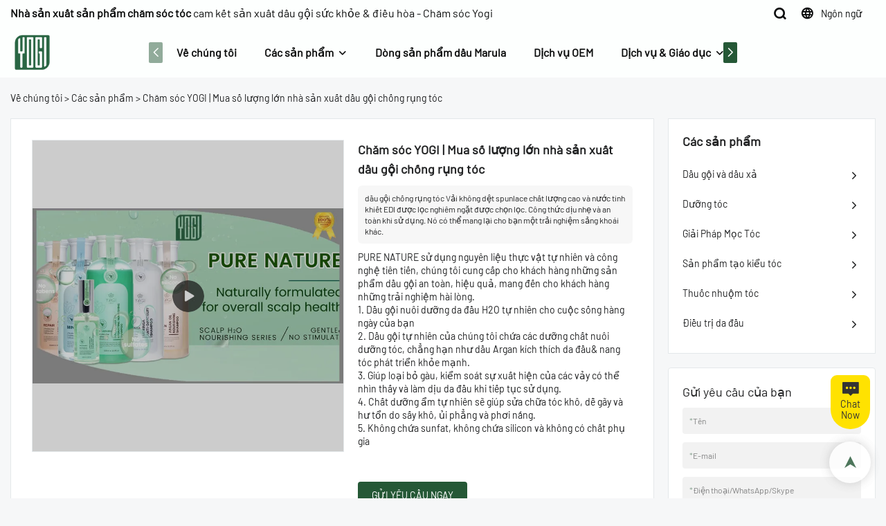

--- FILE ---
content_type: text/html; charset=UTF-8
request_url: https://www.yogicosmetics.com/vi/video/a-products-yogi-care-bulk-purchase-anti-hair-loss-shampoo-manufacturers
body_size: 67393
content:
<!DOCTYPE html>
<html lang="vi">
<head>
    <meta charset="UTF-8">
    <title>Chăm sóc YOGI | Mua số lượng lớn nhà sản xuất dầu gội chống rụng tóc</title>
    <meta name="viewport" content="width=device-width,initial-scale=1.0,minimum-scale=1.0,maximum-scale=1.0,user-scalable=no">
    <meta http-equiv="X-UA-Compatible" content="ie=edge">
    <meta name="keywords" content="dầu gội chống rụng tóc">
    <meta name="description" content="YOGI Care cung cấp các loại nhà sản xuất dầu gội chống rụng tóc Mua số lượng lớn, Hãy nhấp vào để tìm hiểu thêm!">
    <meta property="og:title" content="Chăm sóc YOGI | Mua số lượng lớn nhà sản xuất dầu gội chống rụng tóc" />
    <meta property="og:description" content="YOGI Care cung cấp các loại nhà sản xuất dầu gội chống rụng tóc Mua số lượng lớn, Hãy nhấp vào để tìm hiểu thêm!" />
    <meta property="og:url" content="https://www.yogicosmetics.com/vi/video/a-products-yogi-care-bulk-purchase-anti-hair-loss-shampoo-manufacturers" />
            <meta name="imgCover" content="https://img001.video2b.com/ai-product/872/img/17143467783779.jpg" />
        <meta property="og:image" content="https://img001.video2b.com/ai-product/872/img/17143467783779.jpg" />
                                <meta property="og:type" content="video">
        <meta property="og:video:url" content="https://www.yogicosmetics.com/vi/video/a-products-yogi-care-bulk-purchase-anti-hair-loss-shampoo-manufacturers">
                    <meta property="og:video:width" content="1280">
                            <meta property="og:video:height" content="720">
                <meta property="og:video:secure_url" content="https://www.yogicosmetics.com/vi/video/a-products-yogi-care-bulk-purchase-anti-hair-loss-shampoo-manufacturers">
        <meta property="og:video:type" content="text/html">
        <meta property="og:video:tag" content="">
    
        <meta name="google-site-verification" content="o2BfryrjmJGgbaQ41Fa1jtyVlrc72XqPqBw8YUBcU7g" />
<meta name="msvalidate.01" content="4ABDB34E4F1A19BA4F1BDF88A4477DBB" />
<meta name="yandex-verification" content="000ca4874e5fed55" />
                <meta meta-page-cache>
        <meta http-equiv="x-dns-prefetch-control" content="on">
        <link rel="canonical" href="https://www.yogicosmetics.com/vi/video/a-products-yogi-care-bulk-purchase-anti-hair-loss-shampoo-manufacturers" />
        <link rel="preconnect" href="https://www.yogicosmetics.com/vi/video/a-products-yogi-care-bulk-purchase-anti-hair-loss-shampoo-manufacturers">
    <link rel="preconnect" href="https://img001.video2b.com">
        <link rel="dns-prefetch" href="https://www.yogicosmetics.com/vi/video/a-products-yogi-care-bulk-purchase-anti-hair-loss-shampoo-manufacturers">
    <link rel="dns-prefetch" href="https://img001.video2b.com">
    <link rel="dns-prefetch" href="https://www.googleadservices.com">
    <link rel="dns-prefetch" href="https://www.googletagmanager.com">
    <link rel="dns-prefetch" href="https://www.google-analytics.com">
    <link rel="dns-prefetch" href="https://g.alicdn.com">
    <!--<link/>-->
                        <link rel="alternate" hreflang="ar" href="https://www.yogicosmetics.com/ar/video/a-products-yogi-care-bulk-purchase-anti-hair-loss-shampoo-manufacturers"/>
                    <link rel="alternate" hreflang="de" href="https://www.yogicosmetics.com/de/video/a-products-yogi-care-bulk-purchase-anti-hair-loss-shampoo-manufacturers"/>
                    <link rel="alternate" hreflang="en" href="https://www.yogicosmetics.com/video/a-products-yogi-care-bulk-purchase-anti-hair-loss-shampoo-manufacturers"/>
                    <link rel="alternate" hreflang="es" href="https://www.yogicosmetics.com/es/video/a-products-yogi-care-bulk-purchase-anti-hair-loss-shampoo-manufacturers"/>
                    <link rel="alternate" hreflang="fa" href="https://www.yogicosmetics.com/fa/video/a-products-yogi-care-bulk-purchase-anti-hair-loss-shampoo-manufacturers"/>
                    <link rel="alternate" hreflang="fr" href="https://www.yogicosmetics.com/fr/video/a-products-yogi-care-bulk-purchase-anti-hair-loss-shampoo-manufacturers"/>
                    <link rel="alternate" hreflang="hi" href="https://www.yogicosmetics.com/hi/video/a-products-yogi-care-bulk-purchase-anti-hair-loss-shampoo-manufacturers"/>
                    <link rel="alternate" hreflang="id" href="https://www.yogicosmetics.com/id/video/a-products-yogi-care-bulk-purchase-anti-hair-loss-shampoo-manufacturers"/>
                    <link rel="alternate" hreflang="it" href="https://www.yogicosmetics.com/it/video/a-products-yogi-care-bulk-purchase-anti-hair-loss-shampoo-manufacturers"/>
                    <link rel="alternate" hreflang="ja" href="https://www.yogicosmetics.com/ja/video/a-products-yogi-care-bulk-purchase-anti-hair-loss-shampoo-manufacturers"/>
                    <link rel="alternate" hreflang="my" href="https://www.yogicosmetics.com/my/video/a-products-yogi-care-bulk-purchase-anti-hair-loss-shampoo-manufacturers"/>
                    <link rel="alternate" hreflang="ru" href="https://www.yogicosmetics.com/ru/video/a-products-yogi-care-bulk-purchase-anti-hair-loss-shampoo-manufacturers"/>
                    <link rel="alternate" hreflang="th" href="https://www.yogicosmetics.com/th/video/a-products-yogi-care-bulk-purchase-anti-hair-loss-shampoo-manufacturers"/>
                    <link rel="alternate" hreflang="vi" href="https://www.yogicosmetics.com/vi/video/a-products-yogi-care-bulk-purchase-anti-hair-loss-shampoo-manufacturers"/>
                <link rel="icon" href="https://img001.video2b.com/872/file1623033581964.png" type="image/x-icon" />
    <link rel="shortcut icon" href="https://img001.video2b.com/872/file1623033581964.png" type="image/x-icon" />
        <script>
        window.dataLayer = window.dataLayer || [];
        function gtag(){dataLayer.push(arguments);}
        gtag('consent', 'default', {
            'ad_storage': 'granted',
            'ad_user_data': 'granted',
            'ad_personalization': 'granted',
            'analytics_storage': 'granted'
        });
        console.log('granted_ad_storage_cookie init:','granted');
    </script>
    <script type="application/ld+json">[
    {
        "@context": "https:\/\/schema.org",
        "@type": "Organization",
        "url": "https:\/\/www.yogicosmetics.com",
        "logo": "https:\/\/img001.video2b.com\/872\/file1623057339346.png",
        "name": "Guangzhou Yogi Enterprise Co., Ltd.",
        "alternateName": "YOGI Care",
        "contactPoint": {
            "@type": "ContactPoint",
            "telephone": "+86 18675885905",
            "email": "info@yogicos.com"
        },
        "sameAs": [
            "https:\/\/www.youtube.com\/channel\/UCITIen_haux9VyJ-Q5gkc9w",
            "https:\/\/www.facebook.com\/YOGI-CARE-SALON-Professional-1777132809223089\/",
            "https:\/\/www.linkedin.com\/in\/yogi-cosmetic-677771214\/",
            "https:\/\/www.instagram.com\/lau.joyce.56\/",
            "https:\/\/www.pinterest.com\/sale8884\/_saved\/",
            "https:\/\/vimeo.com\/user142853048"
        ]
    },
    {
        "@context": "https:\/\/schema.org",
        "@type": "VideoObject",
        "name": "Ch\u0103m s\u00f3c YOGI | Mua s\u1ed1 l\u01b0\u1ee3ng l\u1edbn nh\u00e0 s\u1ea3n xu\u1ea5t d\u1ea7u g\u1ed9i ch\u1ed1ng r\u1ee5ng t\u00f3c",
        "description": "d\u1ea7u g\u1ed9i ch\u1ed1ng r\u1ee5ng t\u00f3c V\u1ea3i kh\u00f4ng d\u1ec7t spunlace ch\u1ea5t l\u01b0\u1ee3ng cao v\u00e0 n\u01b0\u1edbc tinh khi\u1ebft EDI \u0111\u01b0\u1ee3c l\u1ecdc nghi\u00eam ng\u1eb7t \u0111\u01b0\u1ee3c ch\u1ecdn l\u1ecdc. C\u00f4ng th\u1ee9c d\u1ecbu nh\u1eb9 v\u00e0 an to\u00e0n khi s\u1eed d\u1ee5ng. N\u00f3 c\u00f3 th\u1ec3 mang l\u1ea1i cho b\u1ea1n m\u1ed9t tr\u1ea3i nghi\u1ec7m s\u1ea3ng kho\u00e1i kh\u00e1c.",
        "thumbnailUrl": [
            "https:\/\/img001.video2b.com\/ai-product\/872\/img\/17143467783779.jpg"
        ],
        "uploadDate": "2024-04-29T07:26:20+08:00",
        "contentUrl": "https:\/\/img001.aivideo8.com\/tvHr5q-i9Yw\/c6bff625-2125\/video\/2021-7\/mp4\/4P9E-2035-b60e-f18d-fa9d-a37a.mp4",
        "embedUrl": "https:\/\/www.yogicosmetics.com\/vi\/video\/a-products-yogi-care-bulk-purchase-anti-hair-loss-shampoo-manufacturers",
        "interactionStatistic": {
            "@type": "InteractionCounter",
            "interactionType": {
                "@type": "WatchAction"
            },
            "userInteractionCount": 0
        },
        "duration": "PT53S"
    },
    {
        "@context": "https:\/\/schema.org",
        "@type": "BreadcrumbList",
        "itemListElement": [
            {
                "@type": "ListItem",
                "position": 1,
                "name": "V\u1ec1 ch\u00fang t\u00f4i",
                "item": "https:\/\/www.yogicosmetics.com\/vi"
            },
            {
                "@type": "ListItem",
                "position": 2,
                "name": "C\u00e1c s\u1ea3n ph\u1ea9m",
                "item": "https:\/\/www.yogicosmetics.com\/vi\/ai-list-products"
            },
            {
                "@type": "ListItem",
                "position": 3,
                "name": "Ch\u0103m s\u00f3c YOGI | Mua s\u1ed1 l\u01b0\u1ee3ng l\u1edbn nh\u00e0 s\u1ea3n xu\u1ea5t d\u1ea7u g\u1ed9i ch\u1ed1ng r\u1ee5ng t\u00f3c",
                "item": "https:\/\/www.yogicosmetics.com\/vi\/video\/a-products-yogi-care-bulk-purchase-anti-hair-loss-shampoo-manufacturers"
            }
        ]
    }
]</script>
    <!-- css -->
    <link rel="stylesheet" href="/css/common_3.css?v=1717671614">
    <style>
        .iconfenxiang_boxs_m ul {
            flex-wrap: wrap;
        }

        .iconfenxiang_boxs_m li {
            margin-bottom: 8px;
        }

        .iconfenxiang_boxs_m .iconfenxiang_wauto {
            margin: 0 -6px
        }

        .iconfenxiang_boxs_m .iconfenxiang_wauto li:first-child {
            padding-left: 6px;
        }
        .cookie-tip {
            position: fixed;
            bottom: 0;
            left: 0;
            right: 0;
            z-index: 1001;
            background: rgba(0,0,0,.8);
            color:#fff;
            transition:.3s;
            display:flex;
            align-items: center;
            justify-content: center;
            padding:24px 9px;
            min-height: 80px;
        }

        .cookie-tip--hidden {
            opacity: 0;
            transform: translateY(300px)
        }

        .cookie-tip__container {flex-grow: 1;display: flex;align-items: center;width: 100%;margin: 0;}

        .cookie-tip__text {flex-grow: 1;margin-right: 24px;}

        .cookie-tip__btn {
            margin: -4px 5px;
        }
        .cookie-tip__flex {
            display: flex;
            justify-content: space-between;
        }

        @media (max-width:768px) {
            .cookie-tip__container {
                flex-direction:column;
            }

            .cookie-tip__text{
                align-self:stretch;
                margin:0 0 20px
            }
        }

        .bottom-inquiry-box {
            position: fixed;
            top: 0;
            left: 0;
            width: 100%;
            height: 100%;
            z-index: 99998;
            transition: .3s;
        }

        .bottom-inquiry-box--hidden {
            visibility: hidden;
            opacity: 0;
        }

        .bottom-inquiry-box__bg {
            position: absolute;
            top: 0;
            left: 0;
            width: 100%;
            height: 100%;
            background: rgba(0,0,0,.4);
        }

        .bottom-inquiry-box__form {
            position: absolute;
            background: #fff;
            border-radius: 16px 16px 0 0;
            box-shadow: 0 0 8px rgba(0,0,0,.1);
            top:48px;
            left: 0;
            width: 100%;
            bottom: 0;
            color: rgba(0,0,0,.8);
            display: flex;
            flex-direction: column;
            transition: .2s;
        }

        .bottom-inquiry-box--hidden .bottom-inquiry-box__form {
            transform: translateY(100%);
        }

        .bottom-inquiry-box__close {
            position: absolute;
            top: 10px;
            right: 10px;
            padding: 10px;
            background: transparent;
            outline: 0;
            border: 0;
            border-radius: 0;
            color: rgba(0,0,0,.8);
            transition: .3s;
            cursor: pointer;
        }

        .bottom-inquiry-box__title {
            font-weight: 700;
            font-size: 16px;
            margin: 16px 20px 8px;
        }

        .bottom-inquiry-box__scroll {
            overflow: auto;
            padding: 0 20px;
        }

        .bottom-inquiry-box__label {
            display: block;
            margin: 12px 0 20px;
            position: relative;
        }

        .bottom-inquiry-box__label--error {
            color: #ff4000;
        }

        .bottom-inquiry-box__input {
            width: 100%;
            display: block;
            padding: 9px 0;
            font-size: 14px;
            line-height: 1.5;
            border: 0;
            border-bottom: 1px solid rgba(0,0,0,.1);
            border-radius: 0;
            outline: 0;
            color: inherit;
            transition: .3s;
            resize: none;
        }

        .bottom-inquiry-box__input:hover,.bottom-inquiry-box__input:focus {
            border-color: var(--c-color);
        }

        .bottom-inquiry-box__label--error .bottom-inquiry-box__input {
            border-color: currentColor;
        }

        .bottom-inquiry-box__input::-webkit-input-placeholder {
            color: transparent;
            transition: .2s;
        }

        .bottom-inquiry-box__input:focus::-webkit-input-placeholder, .js-select-open .bottom-inquiry-box__input::-webkit-input-placeholder {
            color: rgba(0,0,0,.4);
        }

        .bottom-inquiry-box__tip {
            position: absolute;
            top: 9px;
            left: 0;
            opacity: .55;
            transition: .2s;
            transform-origin: left;
        }

        :required+.bottom-inquiry-box__tip:before {
            content: '*';
            color: #ff4000;
        }

        .bottom-inquiry-box__input:focus+.bottom-inquiry-box__tip,.bottom-inquiry-box__input--active+.bottom-inquiry-box__tip, .js-select-open .bottom-inquiry-box__tip {
            transform: translateY(-1.5em) scale(.85);
        }

        .bottom-inquiry-box__error {
            position: absolute;
            top: -1.5em;
            margin-top: 9px;
            right: 0;
            opacity: 0;
            visibility: hidden;
            transition: .2s;
        }

        .bottom-inquiry-box__label--error .bottom-inquiry-box__error {
            visibility: visible;
            opacity: 1;
        }

        .bottom-inquiry-box__attachment {
            color: rgba(0,0,0,.4);
            margin: 20px 0;
        }

        .bottom-inquiry-box__attachment-box {
            display: flex;
        }

        .bottom-inquiry-box__file {
            width: 100px;
            height: 100px;
            border: 1px dashed;
            position: relative;
            overflow: hidden;
            margin-top: 4px;
            cursor: pointer;
            display: flex;
            align-items: center;
            justify-content: center;
            margin-right: 20px;
            cursor: pointer;
        }

        .bottom-inquiry-box__file:before {
            content: '+';
            font-size: 40px;
        }

        .bottom-inquiry-box__file:hover {
            color: rgba(0,0,0,.8);
        }

        .bottom-inquiry-box__file input {
            opacity: 0;
            position: absolute;
        }

        .bottom-inquiry-box__attachment-box .attachment_ul {
            flex-grow: 1;
        }

        .bottom-inquiry-box__attachment-box .attachment_ul .file_txt{padding-right:140px;position:relative;overflow:hidden;text-overflow:ellipsis;white-space:nowrap;line-height:20px;max-width:100%;height:20px;display: block;}
        .bottom-inquiry-box__attachment-box .attachment_ul .operations{position:absolute;top:0;right:0;width:140px;padding-left:20px;}


        .bottom-inquiry-box__subscribe {
            margin-bottom: 16px;
        }

        .bottom-inquiry-box__check {
            vertical-align: middle;
            margin-right: 4px;
            margin-bottom: 2px;
        }

        .bottom-inquiry-box__btn {
            display: block;
            height: 36px;
            line-height: 36px;
            color: #fff;
            border: 0;
            padding: 0;
            border-radius: 6px;
            outline: 0;
            transition: .3s;
            cursor: pointer;
            margin: 8px 20px 16px;
            flex-shrink: 0;
        }

        .bottom-inquiry-box__btn:hover,.bottom-inquiry-box__btn:focus,.bottom-inquiry-box__close:hover,.bottom-inquiry-box__close:focus {
            opacity: .8;
        }

        .bottom-inquiry-box__btn:active,.bottom-inquiry-box__close:active {
            opacity: 1;
        }

        .external-chat-box {
            position: fixed;
            top: 50%;
            left:0;
            transform: translateY(-50%);
            width: 48px;
            padding: 4px 8px;
            background: rgba(0,0,0,.35);
            border-radius: 0 4px 4px 0;
            transition: .2s;
            z-index: 9999;
        }

        .external-chat-box--collapse {
            transform: translateY(-50%) translateX(-100%);
        }

        .external-chat-box__toggle {
            position: absolute;
            top: 50%;
            left: 100%;
            border-radius: 0 4px 4px 0;
            color: #fff;
            background: inherit;
            margin-top: -20px;
            padding: 0 4px;
            line-height: 40px;
            font-size: 14px;
            cursor: pointer;
            /*transition: .3s;*/
            border: 0;
            outline: 0;
        }

        .external-chat-box__toggle:hover,.external-chat-box__toggle:focus {
            /* background-color: rgba(0,0,0,.45); */
        }

        .external-chat-box__item {
            display: block;
            text-decoration: none;
            width: 32px;
            height: 32px;
            margin: 12px 0;
            background: center no-repeat;
            border-radius: 99px;
            transition: .3s;
        }

        .external-chat-box__item--qq {
            background-color: #1890ff;
            background-image: url(/images/chat-icons/qq.svg);
            background-size: 14px;
        }

        .external-chat-box__item--qq:hover,.external-chat-box__item--qq:focus {
            background-color: #40a9ff;
        }

        .external-chat-box__item--wechat {
            background-color: #46bb36;
            background-image: url(/images/chat-icons/wechat.svg);
            background-size: 17px;
        }

        .external-chat-box__item--wechat:hover,.external-chat-box__item--wechat:focus {
            background-color: #70ca63;
        }

        .external-chat-box__item--skype {
            background-color: #00aff0;
            background-image: url(/images/chat-icons/skype.svg);
            background-size: 16px;
        }

        .external-chat-box__item--skype:hover,.external-chat-box__item--skype:focus {
            background-color: #30c8f3;
        }

        .external-chat-box__item--whatsapp {
            background-color: #1dd367;
            background-image: url(/images/chat-icons/whatsapp.svg);
            background-size: 18px;
        }

        .external-chat-box__item--whatsapp:hover,.external-chat-box__item--whatsapp:focus {
            background-color: #44e388;
        }

        .external-chat-popup {
            position: fixed;
            top: 0;
            left: 0;
            width: 100%;
            height: 100%;
            z-index: 9999;
            transition: .3s;
        }

        .external-chat-popup--hidden {
            visibility: hidden;
            opacity: 0;
        }

        .external-chat-popup__bg {
            position: absolute;
            top: 0;
            left: 0;
            width: 100%;
            height: 100%;
            background: rgba(0,0,0,.4);
        }

        .external-chat-popup__dialog {
            width: 300px;
            max-width: 100%;
            margin: 15vh auto;
            padding: 30px;
            background: #fff;
            text-align: center;
            position: relative;
            border-radius: 2px;
            box-shadow: 0 4px 14px rgba(0,0,0,.06), 0 0 6px rgba(0,0,0,.1);
            transition: .2s;
        }

        .external-chat-popup--hidden .external-chat-popup__dialog {
            transform: translateY(-100%);
        }

        .external-chat-popup__text {
            font-size: 18px;
            margin-bottom: 20px;
        }
    </style>
    
        <style>    .f-r {        float: right;    }    .text-center {        text-align: center;    }    .dialog {        color: #000;    }    .dialog .news_details_left_block {        box-shadow: 0px 0px 9px 1px rgba(0, 0, 0, 0.1);        border-radius: 6px;        margin-bottom: 20px;        background-color: #fff;    }    .dialog .product_enquiry_box {        padding-top: 10px;        padding-bottom: 10px;        line-height: 1.4;    }    .dialog .product_enquiry_box .boxs_top {        color: #09090A;        margin-bottom: 15px;    }    .dialog .product_enquiry_box .boxs_top .title {        font-size: 30px;        margin-bottom: 15px;    }    .dialog .product_enquiry_box .boxs_top .describes {        opacity: .8;        font-size: 14px;    }    .dialog .product_enquiry_box .fl_row_s {        display: flex;        flex-wrap: wrap;        margin-left: -10px;        margin-right: -10px;        margin-bottom: 0;    }    .dialog .product_enquiry_box .fl6_s {        width: 50%;        padding-right: 10px;        padding-left: 10px;    }    .dialog .product_enquiry_box .fl12_s {        width: 100%;        padding-right: 10px;        padding-left: 10px;    }    .dialog .product_enquiry_box .enquiry_label {        display: block;        border: none;        position: relative;        user-select: none;        height: 38px;        padding: 0 14px;        background: #fff;        margin-bottom: 15px;        border-radius: 4px;        border: 1px solid #DAD9D9;    }    .dialog .product_enquiry_box .enquiry_inp {        background: 0 0;        border: none;        outline: 0;        color: inherit;        height: 100%;        display: block;        width: 100%;        font-size: inherit;        box-shadow: none;        font-weight: 500;        resize: none;    }    .dialog .product_enquiry_box textarea.enquiry_inp {        line-height: 20px;    }    .dialog .product_enquiry_box .required_span {        position: absolute;        height: 18px;        line-height: 18px;        left: 10px;        top: 10px;        display: block;        pointer-events: none;        transition: .1s;        font-weight: 400;        color: #131415;        opacity: .5;    }    .dialog .product_enquiry_box .required_span .font-color {        display: none;    }    .dialog .product_enquiry_box .enquiry_inp[required]+.required_span .font-color {        display: inline;    }    .dialog .product_enquiry_box .enquiry_inp:focus+.required_span {        margin-left: 20px;        opacity: 0;    }    .dialog .product_enquiry_box .enquiry_label.active .required_span {        margin-top: -26px;        left: 0;    }    .dialog .product_enquiry_box .required_tips {        margin: 0;        position: absolute;        left: 2px;        bottom: 0;        font-size: 12px;        color: #d90000;        display: none;        pointer-events: none;    }    .dialog .product_enquiry_box .enquiry_label.errors {        border-color: #d90000;    }    .dialog .product_enquiry_box .enquiry_label.errors .required_tips {        display: block;    }    .dialog .product_enquiry_box .enquiry_btn_box {        text-align: center;        padding-top: 10px;        padding-bottom: 20px;    }    .dialog .product_enquiry_box .enquiry_btn_box .read_more_a {        border-radius: 4px;        height: 40px;        border: none;        font-size: 14px;        color: #FFFFFF;        max-width: 100%;        outline: 0;        transition: .2s;        padding: 0;        padding: 0 30px;        line-height: 40px;    }    .dialog .product_enquiry_box .enquiry_btn_box .read_more_a:hover {        opacity: .7;    }    .dialog .product_enquiry_box .enquiry_btn_box .read_more_a:active {        opacity: 1;    }    .dialog .product_enquiry_box .enquiry_label.textarea_boxs {        height: auto;        padding: 6px 14px;    }    .dialog .product_enquiry_box .enquiry_label.textarea_boxs .enquiry_inp {        height: auto;    }    .dialog .product_enquiry_box .enquiry_label.textarea_boxs textarea.enquiry_label {        height: auto;        resize: none;    }    .dialog .sticky_inquiry {        position: sticky;        top: 10px;        padding: 6px 20px;        border-radius: 4px;        font-size: 12px;    }    .dialog .sticky_inquiry_head {        padding: 12px 0 12px;        font-size: 16px;        font-weight: bold;    }    .dialog .product_enquiry_box .enquiry_btn_box {        padding-bottom: 20px;        padding-top: 0px;    }    .dialog .product_enquiry_box .enquiry_btn_box .read_more_a {        display: block;        width: 100%;    }    .dialog .product_enquiry_box .enquiry_label {        border: none;        background: #F2F2F2;        margin-bottom: 12px;    }    .dialog .product_enquiry_box .enquiry_label.active .required_span {        display: none;    }    .dialog .products_ul_box {        padding-left: 20px;        flex: 1;        overflow: hidden;    }    .dialog .products_ul_box .products_text .title {        font-size: 18px;        margin-bottom: 10px;    }    .dialog .products_ul_box .products_text .describe {        font-size: 14px;        margin-bottom: 15px;        opacity: .8;    }    .dialog .products_ul_box .products_text .describe p {        margin: 0;    }    .dialog .box-modal {        z-index: 2004;        position: fixed;        left: 0;        top: 0;        width: 100%;        height: 100%;        opacity: .5;        background: #000    }    .dialog {        display: none    }    .dialog .wrapper {        z-index: 2005;        position: fixed;        top: 0;        bottom: 0;        left: 0;        right: 0;        text-align: center    }    .dialog .sticky_inquiry {        display: inline-block;        max-width: 400px;        margin: 0 10px;        position: relative;        text-align: left    }    .dialog .read_more_a,    .iconguanbi {        cursor: pointer    }    input.enquiry_inp_placeholder::-webkit-input-placeholder,    textarea.enquiry_inp_placeholder::-webkit-input-placeholder {        color: transparent;        font-size: 12px;    }    input.enquiry_inp_placeholder:-moz-placeholder,    textarea.enquiry_inp_placeholder:-moz-placeholder {        color: transparent;        font-size: 12px;    }    input.enquiry_inp_placeholder::-moz-placeholder,    textarea.enquiry_inp_placeholder::-moz-placeholder {        color: transparent;        font-size: 12px;    }    input.enquiry_inp_placeholder:-ms-input-placeholder,    textarea.enquiry_inp_placeholder:-ms-input-placeholder {        color: transparent;        font-size: 12px;    }    input.enquiry_inp_placeholder:focus::-webkit-input-placeholder,    textarea.enquiry_inp_placeholder:focus::-webkit-input-placeholder {        color: inherit;        opacity: .6;    }    input.enquiry_inp_placeholder:focus:-moz-placeholder,    textarea.enquiry_inp_placeholder:focus:-moz-placeholder {        color: inherit;        opacity: .6;    }    input.enquiry_inp_placeholder:focus::-moz-placeholder,    textarea.enquiry_inp_placeholder:focus::-moz-placeholder {        color: inherit;        opacity: .6;    }    input.enquiry_inp_placeholder:focus:-ms-input-placeholder,    textarea.enquiry_inp_placeholder:focus:-ms-input-placeholder {        color: inherit;        opacity: .6;    }</style>        <link rel="stylesheet" href="/products_detail/ail_detail.css?v=1663233647">        <style>            .detail_tabbox{display: flex;align-items:flex-end;margin-bottom: 10px;padding-top: 30px;}            .detail_tabbox .detail_tabbox_item{width: 280px;height: 50px;text-align: center;flex-shrink: 0;border: 1px solid #D8D8D8;cursor: pointer;font-size: 18px;font-weight: bold;display: flex;justify-content: center;align-items: center;}            .detail_tabbox .detail_tabbox_item.active{border-bottom: 0px;color: #E44746;border-top: 3px solid #E44746;}            .detail_tabbox .line{width: 100%;height: 1px;background: #D8D8D8;}            #company_profile_cont{border: 1px solid #E1E2E2;border-radius: 6px;padding: 16px 40px;display: none;}            #service_profile_cont{display: none;}            #company_profile_cont .details_cont_title{font-size: 18px;color: #222324;font-weight: bold;margin: 20px 0;}            #company_profile_cont .base_info_box{display: flex;flex-wrap: wrap;border-left: 1px solid #E8E8E8;border-top: 1px solid #E8E8E8;}            #company_profile_cont .base_info_box li{width: 50%;height: 50px;display: flex;align-items: center;border-right: 1px solid #E8E8E8;border-bottom: 1px solid #E8E8E8;}            #company_profile_cont .base_info_box li div{padding: 0 20px;display: flex;align-items: center;}            #company_profile_cont .base_info_box li div:first-child{background-color: #F7F7F7;width: 40%;height: 100%;border-right: 1px solid #E8E8E8;flex-shrink: 0;}            #company_profile_cont .base_info_box li div:last-child{word-break: break-all;overflow: hidden;text-overflow: ellipsis;display: -webkit-box;-webkit-line-clamp: 2;line-clamp: 2;-webkit-box-orient: vertical;}            #company_profile_cont .details_cont_video{position: relative;width: 660px;}            #company_profile_cont .details_cont_video .icon_play{cursor: pointer;width: 60px;height: 60px;position: absolute;z-index: 1;left: 0;top:0;right: 0;bottom: 0;margin: auto;}            #company_profile_cont .details_cont_video video{width: 660px;}            #company_profile_cont .details_cont_certifications{display: flex;flex-wrap: wrap;}            #company_profile_cont .certifications_item{width: calc((100% - 100px) / 4);margin: 12px;text-align: center;line-height: 28px;}            #company_profile_cont .certifications_img{width: 100%;padding-bottom: 130%;position: relative;margin-bottom: 10px;}            #company_profile_cont .certifications_img img{width: 100%;height: 100%;position: absolute;left: 0;top:0;object-fit:contain;background: #F7F7F7;}            @media (max-width:768px){                .detail_tabbox .detail_tabbox_item{flex: 1; font-size: 14px;}                #company_profile_cont .base_info_box li{width: 100%;}                #company_profile_cont .certifications_item{width: calc((100% - 20px) / 2);}            }        </style>                    <style>                .inquiry_right_sticky_box{position:sticky;padding-left:20px;top:10px;}                .sticky_inquiry{position:sticky;top:10px;padding:0 20px;background-color:#F7F7F7;border-radius: 4px;font-size:12px;}                .sticky_inquiry_head{padding:12px 0 10px;font-size:18px;}                .inquiry_right_sticky_box .product_enquiry_box .enquiry_btn_box{padding-bottom:10px;padding-top:0px;}                .inquiry_right_sticky_box .product_enquiry_box .enquiry_btn_box .read_more_a{display: block;width: 100%;}                .inquiry_right_sticky_box .product_enquiry_box .enquiry_label{border:none;background: #F2F2F2;margin-bottom:12px;}                .product_enquiry_box .enquiry_label.active .required_span{display:none;}                </style>                                <style>                .news_details_left_block .tag-list{margin-top:0;padding-top:16px;}                .product_enquiry_box{padding-top:10px;padding-bottom:10px;line-height:1.4;}                .product_enquiry_box .boxs_top{color:#09090A;margin-bottom:15px;}                .product_enquiry_box .boxs_top .title{font-size:30px;margin-bottom:15px;}                .product_enquiry_box .boxs_top .describes{opacity:.8;font-size:14px;}                .product_enquiry_box .fl_row_s{display:flex;flex-wrap:wrap;margin-left:-10px;margin-right:-10px;margin-bottom:0;}                .product_enquiry_box .fl6_s{width:50%;padding-right:10px;padding-left:10px;}                .product_enquiry_box .fl12_s{width:100%;padding-right:10px;padding-left:10px;}                .product_enquiry_box .enquiry_label{display:block;border:none;position:relative;user-select:none;height:38px;padding:0 14px;background:#fff;margin-bottom:15px;border-radius:4px;border: 1px solid #DAD9D9;}                .product_enquiry_box .enquiry_inp{background:0 0;border:none;outline:0;color:inherit;height:100%;display:block;width:100%;font-size:inherit;box-shadow:none;font-weight:500;resize: none;}                .product_enquiry_box textarea.enquiry_inp{line-height:20px;}                .product_enquiry_box .required_span{position:absolute;height:18px;line-height:18px;left:10px;top:10px;display:block;pointer-events:none;transition:.1s;font-weight:400;color:#131415;opacity:.5;}                .product_enquiry_box .required_span .font-color{display:none;}                .product_enquiry_box .enquiry_inp[required]+.required_span .font-color{display:inline;}                .product_enquiry_box .enquiry_inp:focus+.required_span{margin-left:20px;opacity:0;}                .product_enquiry_box .enquiry_label.active .required_span{margin-top:-26px;left:0;}                .product_enquiry_box .required_tips{margin:0;position:absolute;left:2px;bottom:0;font-size:12px;color:#d90000;display:none;pointer-events:none;}                .product_enquiry_box .enquiry_label.errors{border-color:#d90000;}                .product_enquiry_box .enquiry_label.errors .required_tips{display:block;}                .product_enquiry_box .enquiry_btn_box{text-align:center;padding-top:10px;padding-bottom:20px;}                .product_enquiry_box .enquiry_btn_box .read_more_a{border-radius:4px;height:40px;border:none;font-size:14px;color:#FFFFFF;max-width:100%;outline:0;transition:.2s;padding:0;padding:0 30px;line-height:40px;}                .product_enquiry_box .enquiry_btn_box .read_more_a:hover{opacity:.7;}                .product_enquiry_box .enquiry_btn_box .read_more_a:active{opacity:1;}                .product_enquiry_box .enquiry_label.textarea_boxs{height:auto;padding:6px 14px;}                .product_enquiry_box .enquiry_label.textarea_boxs textarea.enquiry_label{height:auto;resize:none;}                @media (max-width:1024px){                .product_enquiry_box .fl6_s{width:100%;}                }                input.enquiry_inp_placeholder::-webkit-input-placeholder,                textarea.enquiry_inp_placeholder::-webkit-input-placeholder {color:transparent;font-size:12px;}                input.enquiry_inp_placeholder:-moz-placeholder,                textarea.enquiry_inp_placeholder:-moz-placeholder {color:transparent;font-size:12px;}                input.enquiry_inp_placeholder::-moz-placeholder,                textarea.enquiry_inp_placeholder::-moz-placeholder {color:transparent;font-size:12px;}                input.enquiry_inp_placeholder:-ms-input-placeholder,                textarea.enquiry_inp_placeholder:-ms-input-placeholder {color:transparent;font-size:12px;}                input.enquiry_inp_placeholder:focus::-webkit-input-placeholder,                textarea.enquiry_inp_placeholder:focus::-webkit-input-placeholder {color:inherit;opacity:.6;}                input.enquiry_inp_placeholder:focus:-moz-placeholder,                textarea.enquiry_inp_placeholder:focus:-moz-placeholder {color:inherit;opacity:.6;}                input.enquiry_inp_placeholder:focus::-moz-placeholder,                textarea.enquiry_inp_placeholder:focus::-moz-placeholder {color:inherit;opacity:.6;}                input.enquiry_inp_placeholder:focus:-ms-input-placeholder,                textarea.enquiry_inp_placeholder:focus:-ms-input-placeholder {color:inherit;opacity:.6;}                .news_details_left_block.two_top{position:relative;margin-bottom:20px;}                .two_top_head{background: #F8FDFF;border-bottom:1px solid #E4E8EA;height:50px;line-height:49px;}                .two_top_head ul{display:flex;}                .two_top_head li{background-color:#fff;float:left;padding:0 40px;border-top:3px solid;font-size:18px;border-right:1px solid #E4E8EA !important;}                .two_top .content_detail_edit .cons_box{padding:20px;}                .news_details_left_block.three_top{padding:16px 20px;margin-bottom:20px;}                @media (max-width:768px){                .news_details_left_block .tag-list{padding:10px 10px 0px 10px;}                .news_details_left_block .tag-list a{margin: 0 10px 10px 0;padding: 0 14px;}                .news_details_left_block .new_detail_download{padding:5px;}                .two_top_head li{padding:0 15px;font-size:16px;}                }                .right_navigation_menus{padding:20px;}                .news_details_left_block.right_navigation_menus h2{margin-bottom:15px;}                .right_nav{position:relative;}                .right_nav li{position:relative;}                .right_nav .text{position:relative;overflow:hidden;padding-right:20px;}                .right_nav a{padding:10px 0;display:inline-block;position:relative;max-width:100%;overflow:hidden;}                .right_nav .i_con{position:absolute;width:20px;height:20px;line-height:20px;text-align:center;top:50%;margin-top:-10px;right:0;transition:.3s;}                .right_nav .nav_ul{display:none;padding-left:20px;padding-bottom:20px;}                .right_nav li.active> .text .i_con{transform:rotate(90deg);}                .recommend-list {                    display: flex;                    text-align: center;                    margin: 0 -10px;                }                .recommend-list__item {                    width: 25%;                    padding: 0 10px;                    margin-top: 20px;                }                .recommend-list__item .img_par {                    padding-bottom: 56.25%;                }                .recommend-list__item img {                    position: absolute;                    top: 0;                    left: 0;                    width: 100%;                    height: 100%;                    object-fit: contain;                }                .recommend-list__text {                    margin-top: 12px;                }                .recommend-list__date {                    opacity: .7;                    margin-top: 4px;                    display: -webkit-box;                    -webkit-box-orient: vertical;                    -webkit-line-clamp: 2;                    overflow: hidden;                    text-overflow: ellipsis;                }                </style>                                <style>                   .articles_datail_box .content_detail_edit .detail_tabbox{padding-top:0;margin:0;}                   .articles_datail_box .content_detail_edit,                   .articles_datail_box .content_detail_edit .container{max-width:none!important;padding:0!important;}                   .articles_datail_box .detail_tabbox .detail_tabbox_item{border:none;border-right:1px solid #D8D8D8;border-bottom:1px solid #D8D8D8;margin-top:-1px;overflow:hidden;white-space:nowrap;text-overflow:ellipsis;padding:0 10px;display:block;line-height:50px;}                   .articles_datail_box .detail_tabbox .detail_tabbox_item:nth-last-child(2):not(.active){border-right:none;}                   .articles_datail_box .detail_tabbox .detail_tabbox_item.active{border-top:3px solid #E44746;border-bottom: 0px;}                   .articles_datail_box #company_profile_cont{border:none;}                    @media (max-width:768px){                    .articles_datail_box .detail_tabbox .detail_tabbox_item{font-size:14px;}                    .articles_datail_box .detail_tabbox .detail_tabbox_item:nth-last-child(2){border-right:none;}                    .articles_datail_box #company_profile_cont{padding:10px 15px;}                    .articles_datail_box .content_detail_edit .container .cons_box{padding:10px 15px;}                    }                </style>                <link rel="stylesheet" href="/libs/swiper/swiper.min.css?v=1596709460" media="none" onload="this.media='all'"><style>.body_color_bgs .container {max-width: 1420px!important;width: 100%!important;padding-left:15px;padding-right:15px;;margin:auto;}._header_con {width: 1420px;}body.body_color_bgs,.body_color_bgs{background:#f6f7f8!important;color:#222324!important;}.articles_datail_box{position:relative;line-height:1.4;font-size:14px;}.articles_datail_box ul{width:auto;}.articles_datail_box .title_page_head{margin:0;margin-bottom:6px;font-size:36px;padding-top:20px;}.articles_datail_box .data_time{margin-bottom:20px;font-size: 14px;opacity:.7;}.articles_datail_box .attribute_box{margin-bottom:20px;position:relative;}.articles_datail_box .attribute_box .attribute{font-size: 16px;opacity:.7;}.articles_iv_box{position:relative;text-align:center;font-size:0;margin-bottom:20px;}.articles_iv_box .articles_img{display:inline-block;position:relative;max-width:50%;}.articles_iv_box .articles_img img{position: relative !important;object-fit:initial;}.articles_datail_box .articles_iv_box .articles_img{background:none !important;padding:0 !important;min-height:10px;}.articles_iv_box .articles_img::before{display:none!important;}.articles_datail_box .content_detail_edit{position: relative;}.articles_datail_box .content_detail_edit .container .cons_box{position:relative;}.articles_lr_box{position:relative;font-size:12px;}.articles_lr_box .articles_con{border-top:1px solid;border-color:rgba(220,220,220,.2);overflow:hidden;}.articles_lr_box .articles_l{position:relative;float:left;}.articles_lr_box .articles_con a{padding:26px 0;display:block;color: inherit;}.articles_lr_box .articles_r{position:relative;float:right;}.articles_lr_box .right_20{margin-right:20px;}.articles_lr_box .right_10{margin-right:10px;}.articles_lr_text{display: inline-block;width:300px;overflow:hidden;text-overflow:ellipsis;white-space:nowrap;vertical-align:middle;opacity:.7;}.articles_lr_box .x_btns{display:inline-block;vertical-align:middle;}.articles_lr_box .iconfont{display:inline-block;vertical-align:middle;}.articles_lr_text.right_20{text-align:right;}@media (max-width:810px){.articles_datail_box .product_video .product_text div{display:block;}}@media (max-width:1024px){.articles_lr_text{width:240px;}}@media (max-width:768px){.articles_iv_box .articles_img{max-width:100%;}.articles_lr_text{display:none;}.articles_datail_box .title_page_head{font-size:22px;}.articles_datail_box .attribute_box{padding:10px 14px;}.articles_datail_box .attribute_box .attribute{font-size:14px;}}.download_bg{background-image: url(/images/download_bg.png);background-repeat:no-repeat;width:40px;height:40px;background-position:0px 0px;margin-right:10px;background-position-x:calc(10 * -40px);}.download_bg.bg_xls,.download_bg.bg_xlsx,.download_bg.bg_exel{background-position-x:calc(0 * -40px);}.download_bg.bg_txt{background-position-x:calc(1 * -40px);}.download_bg.bg_pdf{background-position-x:calc(2 * -40px);}.download_bg.bg_docx,.download_bg.bg_doc{background-position-x:calc(3 * -40px);}.download_bg.bg_bmp{background-position-x:calc(4 * -40px);}.download_bg.bg_gif{background-position-x:calc(5 * -40px);}.download_bg.bg_rar{background-position-x:calc(6 * -40px);}.download_bg.bg_png{background-position-x:calc(7 * -40px);}.download_bg.bg_jpg{background-position-x:calc(8 * -40px);}.download_bg.bg_zip{background-position-x:calc(9 * -40px);}.download_bg.bg_alls{background-position-x:calc(10 * -40px);}.new_detail_download{position:relative;padding:5px 0;overflow:hidden;font-size:14px;}.new_detail_download_ul{overflow:hidden;margin-left:-15px;margin-right:-15px;width:auto;}.new_download_li{float:left;width:25%;padding:15px;position:relative;}.new_download_li .txt{display:flex;align-items:center;padding:10px;background-color:rgba(220,220,220,.2);padding-right:50px;white-space: nowrap;}.new_download_li .download_bg{min-width:40px;display:block;}.new_download_li .txt .show_name{display: block;vertical-align:middle;overflow: hidden;text-overflow:ellipsis;white-space: nowrap;}.new_download_li .icons_{position: absolute;top:50%;line-height:40px;height:40px;width:40px;text-align:center;margin-top:-20px;right:15px;transform:rotate(180deg);pointer-events:none;}.new_download_li a{color:inherit;}@media (max-width:1024px){.new_download_li{width:50%;}}@media (max-width:768px){.new_download_li{width:100%;padding:6px 15px;}}.products_footer_boxs{line-height:20px;padding:10px 0;text-align:center;background:#131415;color:rgba(255,255,255,.5);font-size:12px;}.products_footer_boxs a{display:initial;}.articles_datail_box .bread{padding:0px;}.articles_datail_box .bread li{display: inline-block;}.articles_datail_box .bread li a{color:inherit;}.articles_datail_box .bread_bor{padding:20px 0px;}.news_details_box{position:relative;display: flex;}.news_details_left{flex:1;overflow: auto;}.news_details_left_block{background-color:#fff;border: 1px solid #E4E8EA;}.news_details_left_block.one_top{padding:30px;margin-bottom:20px;}.news_details_right{width:320px;max-width:320px;position:relative;}.news_details_right .news_details_left_block{margin-bottom:20px;}.news_details_recommended{position: relative;top:0;padding-left:20px;}.news_details_recommended h2{font-size:18px;margin:0;margin-bottom:20px;}.news_details_recommended .recommended_con{position:relative;padding:25px 20px;}.news_details_recommended .recommended_li{display: flex;margin-bottom:10px;}.news_details_recommended .recommended_li:last-child{margin-bottom:0;}.news_details_recommended .recommended_li .articles_img{background:none !important;padding:0 !important;width:102px;min-height:20px;min-width:102px;height:102px;border: 1px solid #EBEEEF;}.news_details_recommended .recommended_li .no_img_src{min-height:102px;}.news_details_recommended .recommended_li .articles_img img{position: relative !important;width:100%;height:100%;object-fit: contain;}.news_details_recommended .recommended_li .text{padding-left:10px;padding-top:4px;padding-bottom:4px;}.news_details_recommended .recommended_li .title{width:100%;overflow: hidden;text-overflow: ellipsis;-webkit-line-clamp: 2;display: -webkit-box;-webkit-box-orient: vertical;line-height:20px;font-size:14px;max-height:40px;margin-bottom:6px;}.news_details_recommended .recommended_li .date{width:100%;font-size:12px;overflow: hidden;text-overflow: ellipsis;-webkit-line-clamp: 2;display: -webkit-box;-webkit-box-orient: vertical;line-height:20px;opacity:.6;white-space: normal;word-break: break-all;}.news_details_recommended .recommended_li a{color:inherit;}@media (max-width:1024px){.articles_datail_box .bread_bor{padding:10px 0;}.news_details_box{display:block;}.news_details_right{width:100%;max-width:none;}.news_details_recommended{padding-left:0;}.news_details_right{display:none;}}/* 图 */.product_video .img_box .img_par .video_js_play_btn{background-color:rgba(0,0,0,0.2);}.product_video .min_img ul{display:flex;}.product_video{position:relative;}.product_video .magnifier_box{border: 1px solid #E4E8EA;}.product_video .img_box{width:52%;float:left;}.product_video .product_text{margin-left:52%;padding-left:20px;}.product_video .img_box .img_par{padding-bottom:100%!important;background: #fff !important;}.product_video .img_box .img_par img{position: absolute;left:0;top:0;width:100%;height:100%;object-fit:contain;}.product_video .title{font-size:18px;margin:0;overflow:hidden;text-overflow:ellipsis;margin-bottom:10px;font-weight:bold;line-height:28px;}.product_video .describe{background-color:rgba(216,216,216,.2);border-radius: 6px;padding:10px;font-size:12px;overflow:hidden;text-overflow:ellipsis;margin-bottom:10px;}.product_video .video_date{opacity:.5;font-size:16px;}.product_video .mao_btn_box{margin-top:30px;display: flex;justify-content:space-between;flex-wrap: wrap;align-items:flex-start;}.product_video .mao_btn{display:inline-block;text-decoration:none;font-size:14px;color:#fff!important;text-align:center;line-height:20px;max-width:100%;border-radius:4px;padding:10px 20px;margin-bottom:10px;}.product_video .mao_btn:hover{opacity:.8;}.product_video .min_img{overflow:hidden;margin-top:10px;}.product_video .min_img li{width:70px;margin:0 3px;border: 1px solid #E4E8EA;cursor:pointer;}.product_video .min_img li.active{border-color:inherit}.product_video .img_box .min_img li.active .img_par{background-color:rgba(0,0,0,0.2) !important;}.product_video .img_box .min_img .img_par{background:#fff;}.product_video .min_img li:last-child{margin-right:0;}.product_video .min_img li:first-child{margin-left:0;}.product_video .img_par_img_bg{display:none;}.product_video .swiper-pagination{width:auto;left:auto;right:10px;opacity:0.5;background:#000000;color:#fff;border-radius:12px;padding:0 10px;display:none;}@media (max-width:768px){.product_video .mao_btn_box{display:block!important;}.product_video .img_box{float:none;width:auto;padding-right:0;margin-bottom:10px;}.product_video .product_text{margin-left:0;padding-left:0;}.product_video .min_img{display:none;}.product_video .swiper-pagination{display:block;}.product_video{padding-top:0px;}.news_details_left_block{padding:10px !important;}.news_details_left_block.two_top{padding:0 !important;}.product_video .mao_btn{width:100%;display:block;}}.ratingStar {    margin-right: 4px;    fill: #ffa900;}.feedback-item {    padding-bottom: 12px;    margin-bottom: 16px;    border-bottom: 1px solid rgba(0,0,0,.08);}.feedback-item:last-child {    border-bottom: 0;    margin-bottom: 0;    padding-bottom: 0;}.feedback-header {    display: flex;    align-items: center;    margin-bottom: 12px;}.feedback-header__img {    width: 40px;    height: auto;    margin-right: 12px;    border-radius: 99px;}.feedback-header__rating {    margin: 4px 0 0;    display: flex;}.attribute_mode_new_img img{width:100%;height:100%;object-fit:contain;}.attribute_mode_new_page{margin-top:15px;padding-bottom:15px;overflow:hidden;}.attribute_mode_new_dl{display:flex;overflow:hidden;margin-bottom:15px;}.attribute_mode_new_dl:last-child{margin-bottom:0;}.attribute_mode_new_dt{width:120px;min-width:120px;max-width:120px;overflow:hidden;text-overflow:ellipsis;}.attribute_mode_new_dd{flex:1;padding-left:15px;overflow:hidden;}.attribute_mode_new_dd .new_dd_con{width:100%;overflow:hidden;display:flex;flex-wrap:wrap;}.attribute_mode_new_dd .new_dd_con.marb10{margin-bottom:-10px;}.attribute_mode_new_dd .dd_img_box{display:block;margin-right:10px;margin-bottom:10px;border-radius:4px;position:relative;overflow:hidden;cursor:pointer;}.attribute_mode_new_dd .dd_img_box .img_par{padding:0 !important;}.attribute_mode_new_dd .dd_img_box .img_par.no_img_src{padding-bottom:30px !important;}.attribute_mode_new_dd .dd_img_box::after{content:'';display:block;position: absolute;left:0;top:0;width:100%;height:100%;z-index:1;border:1px solid;border-radius:4px;opacity:.4;}.attribute_mode_new_dd .dd_img_box.font-color::after,.attribute_mode_new_dd .dd_img_box:hover::after{opacity:1;background-color:rgba(144,144,144,0.1);}.attribute_mode_new_dd .dd_img_box img{display:block;width:30px;height:30px;object-fit:contain;background-color:#eee;}.attribute_mode_new_dd .dd_cons{display:block;line-height:30px;padding:0 6px;white-space:nowrap;overflow:hidden;text-overflow:ellipsis;max-width:160px;}</style><style link-color-css>:root {--c-color:#ff5100;--c-line-height:1.4;--c-font-size:14px;}a:hover,.font-color-a a,.font-color-a a:hover,.font-color,.font-color-hover:hover,.font-color-before:before,.font-color-hover-before:hover:before,.font-color-after:after,.font-color-hover-after:hover:after{color:var(--c-color)!important}.border_color,.border-color,.btn-primary:focus,.btn-primary,.btn-primary:hover,.border-color-a a,.border-color-a a:hover,.border-color-hover:hover,.border-color-before:before,.border-color-hover-before:hover:before,.border-color-after:after,.border-color-hover-after:hover:after{border-color:var(--c-color)!important;}.bg-color,.btn-primary,.btn-primary:hover,.bg-color-a a,.bg-color-a a:hover,.bg-color-hover:hover,.bg-color-before:before,.bg-color-hover-before:hover:before,.bg-color-after:after,.bg-color-hover-after:hover:after{background-color:var(--c-color)!important}.bg-color-h a{color:var(--c-color)!important}.bg-color-h a:hover{background-color:var(--c-color)!important;color:#fff !important;}.swiper-pagination-bullet:hover,.swiper-pagination-bullet-active{background-color:var(--c-color)!important}.btn-bg:hover,.tem-btn-1,.tem-btn-2,.tem-btn-3,.tem-btn-4,.tem-btn-5,.tem-btn-6,.tem-btn-7,.tem-btn-8,.tem-btn-9{color:var(--c-color)!important}.btn-bg,.tem-btn-1,.tem-btn-2,.tem-btn-3,.tem-btn-4,.tem-btn-5,.tem-btn-6,.tem-btn-7,.tem-btn-8,.tem-btn-9,.tem01-page .pagination>.active>a,.tem01-page .pagination>.active>span,.tem01-page .pagination>.active>a:hover,.tem01-page .pagination>.active>span:hover,.tem01-page .pagination>.active>a:focus,.tem01-page .pagination>.active>span:focus{border-color:var(--c-color)}.btn-bg,.btn-bg:hover,.tem-btn-3:before,.tem-btn-4:before,.tem-btn-5:before,.tem-btn-6:before,.tem-btn-7:before,.tem-btn-7:after,.tem-btn-8:before,.tem-btn-8:after,.tem-btn-9:before,.tem-btn-9:after,.tem01-page .pagination>.active>a,.tem01-page .pagination>.active>span,.tem01-page .pagination>.active>a:hover,.tem01-page .pagination>.active>span:hover,.tem01-page .pagination>.active>a:focus,.tem01-page .pagination>.active>span:focus{background-color:var(--c-color)}.tem-btn-1,.tem-btn-2{background:-webkit-linear-gradient(left,var(--c-color),var(--c-color)) no-repeat;background:linear-gradient(to right,var(--c-color),var(--c-color)) no-repeat}.tem-btn-1:hover,.tem-btn-2:hover,.tem-btn-3:hover,.tem-btn-4:hover,.tem-btn-5:hover,.tem-btn-6:hover,.tem-btn-7:hover,.tem-btn-8:hover,.tem-btn-9:hover,.tem01-page .pagination>.active>a,.tem01-page .pagination>.active>span,.tem01-page .pagination>.active>a:hover,.tem01-page .pagination>.active>span:hover,.tem01-page .pagination>.active>a:focus,.tem01-page .pagination>.active>span:focus{color:#FFF}.btn-bg:hover{border-color:#FFF}.swiper-container .swiper-pagination-bullet{background:#bbb;opacity:.5;}.swiper-pagination-bullet-active{opacity:1!important;}[playback_mode="current"]+.video_js_play_btn{z-index: 24!important}[playback_mode="global"]+.video_js_play_btn{z-index: 24!important}[playback_mode="popup"]+.video_js_play_btn{z-index: 24!important}[playback_mode="current"]~.prism-player{z-index: 24!important}[playback_mode="global"]~.prism-player{z-index: 24!important}[playback_mode="popup"]~.prism-player{z-index: 24!important}</style><style>:root{--c-color:rgba(37, 88, 54, 1)}.container{max-width:1440px}.top_title,.title{font-family:Barlow-Regular,Arial,myanmar_font}body,html,.body_color_bgs{font-family:Barlow-Regular,Arial,myanmar_font}:root {                --btn-style-deep:solid;--btn-color-deep:#fff;--btn-bg-color-deep:var(--c-color);--btn-border-color-deep:var(--c-color);--btn-radius-deep:30px;--btn-width-deep:1px;                --btn-style-shallow:solid;--btn-color-shallow:var(--c-color);--btn-bg-color-shallow:#fff;--btn-border-color-shallow:#fff;--btn-radius-shallow:30px;--btn-width-shallow:1px;                }:root {                --inp-style-deep:solid;--inp-color-deep:var(--c-color);--inp-bg-color-deep:transparent;--inp-border-color-deep:var(--c-color);--inp-radius-deep:0;--inp-width-deep:0 0 1px 0;                --inp-style-shallow:solid;--inp-color-shallow:#fff;--inp-bg-color-shallow:transparent;--inp-border-color-shallow:#fff;--inp-radius-shallow:0;--inp-width-shallow:0 0 1px 0;                }.share_fun_box{display:none;}.share_fun_box2 ul li[data-network="share"]{display:none;}[direction]{align-items:stretch;}.there_video_icons{background-image:url(/images/video_play_1.png);}.there_video_icons{opacity:1;}</style><style mos-id="v6286f304100bb">.tem01_copyright{text-align:center;padding-top:10px;padding-bottom:10px;border-top:1px solid rgba(144,144,144,.2);}#v6286f304100bb{background-color:rgba(247, 248, 249, 1);text-align:center;}#v6286f304100bb .container{}</style>    <style mos-id="v64a21ebb52c3d">    .flex {display: flex; align-items: center; justify-content: start;}    .tem_footer_section_02 {padding: 20px 0; background: #000; color: #fff;}    .tem_footer_02 {position: relative;}    .tem_footer_02 .iconfenxiang_boxs_m{padding-bottom: 20px;}    .tem_footer_02 .iconfenxiang_boxs_m .go_fast {color: inherit;}    .tem_footer_02 .footer_li {flex: 1; padding-right: 90px; position: relative;}    .tem_footer_02 .footer_li:last-child {padding-right: 0;}    .tem_footer_02 .li_head {font-size: 16px; font-weight: bold; margin-bottom: 10px;}    .tem_footer_02 .con_ul {font-size: 14px; line-height: 26px;}    .tem_footer_02 .con_ul a {display: initial;}    .tem_footer_02 .iconfenxiang_boxs {display: none; padding-right: 10px;}    .tem_footer_02 .btn_con_box {margin-top: 10px; color: #fff;}    .tem_footer_02 .btn {padding: 5px 40px;}    .tem_footer_02 .lan_a {padding-top: 10px;}    .tem_footer_02 .lan_a a {display: initial; cursor: pointer;}    .tem_footer_02 .sitemap {        font-size: 14px;        letter-spacing: 0;        font-weight: 400;    }    .tem_footer_02 .sitemap-line {        display: inline-block;        width: 1px;        height: 16px;        background-color: rgba(216,216,216,.5);        margin: 0 8px;    }    @media (min-width: 768px){      /* .tem_footer_02 .iconfenxiang_boxs_m {display: none !important;} */      .tem_footer_02 .footer_ul {display: flex; align-items: start; flex-wrap: wrap;}      .tem_footer_02 .sitemap-box {display: none;}    }    @media (max-width: 770px){      .tem_footer_02 .iconfenxiang_boxs_m {justify-content: center;}      .tem_footer_02 .footer_ul {display: none !important;}    }    #v64a21ebb52c3d{background-color:rgba(37, 88, 54, 1);color:rgba(253, 255, 254, 1);padding-top:5vw;padding-bottom:3vw;}#v64a21ebb52c3d .container{}#v64a21ebb52c3d .btn_box{text-align:left}  </style>              <style mos-id="v64a2240d05afe">    .head_sousuos_active{overflow:hidden;}    ._header{width:100%;position:relative;height:0;z-index:999;color:#fff;font-size:16px;background-color:#000;padding-top:112px;}    ._header ul,    ._header li{margin:0;}    ._header_box{position:absolute;left:0;top:0;width:100%;}    ._header_con--bottom {padding-top:6px;padding-bottom:6px;}    .iconfenxiang_boxs{padding-right:10px;}    ._head_top{line-height:40px;min-height:40px;position:relative;display: flex;}    ._head_top .head_h1{        text-align: center;        overflow:hidden;        display: -webkit-box;        text-overflow: ellipsis;        -webkit-box-orient: vertical;        -webkit-line-clamp: 2;        font-size:14px;        line-height: 22px;        margin:8px 0;        padding-right: 20px;        flex-grow: 1;        font-weight:500;    }    ._header__actions {display: flex;}    ._head_top .icon_bx{display:flex;align-items: center;position: relative;}    ._head_top .icon_bx.iconfenxiang_boxs{align-self: center;}    ._head_top .head_i{cursor:pointer;display:inline-block;width:40px;height:40px;line-height:40px;text-align:center;font-size:20px;font-weight:bold;}    ._head_bottom{position: relative;display: flex;justify-content: space-between;}    ._header .logo{height:60px;padding-right:40px;width:200px;line-height:60px;font-size:0;position: relative;}    ._header .logo a{display:flex;height:100%;width:100%;align-items: center;}    ._header .logo img{max-height:100%;vertical-align:middle;object-fit:contain}    ._header nav{position: absolute;top: -6px;right: 200px;left: 200px;bottom: -6px;overflow:hidden;line-height:60px;display:flex;align-items: center;justify-content: center;font-weight:bold;}    ._header .nav_box{overflow:hidden;line-height:60px;position:relative;transition:.3s;flex-grow: 1;display: flex;justify-content: center;}    ._header .nav{display:flex;white-space:nowrap;max-width:100%}    ._header .nav li{padding:0 20px;border-color:inherit;position: relative;}    ._header .nav .top-level-down{padding-right: 40px;}    ._header .nav li a{padding:4px 0;display:block;background:none;}    ._header .nav li.active>a{border-bottom:2px solid;border-color:inherit;}    ._header .nav .iconxiala1 {position: absolute;top: 4px;right: 20px;}    ._header .nav_ul{display:none;}    ._header nav.add{padding-right:20px;padding-left:20px;}    ._header .nav_btns{position:absolute;top:50%;height:30px;width:20px;margin-top:-15px;line-height:30px;text-align:center;font-size:14px;cursor:pointer;border-radius:2px;user-select:none;display:none;color:#fff;}    ._header nav.add .nav_btns{display:block;}    ._header .btn_l{left:0;}    ._header .btn_r{right:0;}    ._header .disabled{opacity:.5;cursor:no-drop;}    ._header .nav_button{outline:none;border:0;width:40px;height:50px;padding:10px;transition:all .45s;z-index:99;display:block;background:0;float:left;position:relative;z-index:4;margin-top:5px;cursor:pointer;display:none;color:inherit;}    ._header .nav_button_icon{position:absolute;width:20px;height:16px;left:0;top:0;right:0;bottom:0;margin:auto;}    ._header .nav_button_icon span{display:block;position:absolute;right:0;left:0;height:0px;transition:all .15s;border-bottom:2px solid;}    ._header .nav_button_icon span:nth-child(1){top: 50%;transform: translate3d(0,-50%,0);}    ._header .nav_button_icon span:nth-child(2){top: 0px;transform: translateZ(0) rotate(0) scaleX(1);}    ._header .nav_button_icon span:nth-child(3){bottom: 0px;transform: translateZ(0) rotate(0) scaleX(1);}    ._header .head_lan_txt{font-size:14px;padding-right:20px;}    .header_nav_li_box{position:absolute;left:0;top:0;background: #fbfbfb;z-index:999;box-shadow: 0 4px 14px rgba(0,0,0,.08), 0 0 4px rgba(0,0,0,.1);display:none;border-radius:2px;color:#666;white-space:nowrap;}    .header_nav_li_box .nav_ul{padding:4px 0;display:block!important;}    .header_nav_li_box .nav_ul .nav_ul{display:none!important;}    .header_nav_li_box li{position:relative;}    .header_nav_li_box li.xia a{padding-right:30px;}    .header_nav_li_box li.xia .i_con{position: absolute;right: 8px;top: 50%;transform: translateY(-50%) rotate(-90deg);}    .header_nav_li_box a{display:block;padding:6px 16px;}    .header_nav_li_box a.font-color,    .header_nav_li_box a:hover{background:#fff;}    .header_nav_li_box ul,    .header_nav_li_box li{margin:0;}    .header-dropdown-box {position:absolute;left: 0;top: 0;background: #fff;color: #333;padding-left: 300px;z-index: 999;box-shadow: 0 4px 14px rgba(0,0,0,.08), 0 0 4px rgba(0,0,0,.1);transform-origin: top;transition: opacity .2s,transform .2s,visibility .2s;word-wrap:break-word;}    .header-dropdown-box .title {overflow: hidden;white-space: nowrap;text-overflow: ellipsis;}    .header-dropdown-box--hidden {transform: rotateX(90deg);opacity: 0;visibility: hidden;}    .header-dropdown-box__scroll {overflow: auto;max-height: calc(100vh - 120px)}    .header-dropdown-box__grid {display: flex;flex-wrap: wrap;min-height:300px;max-width: 900px;}    .header-dropdown-box__cell {width: 300px;padding: 40px;border-left: 1px solid #dedede;border-top: 1px solid #dedede;}    .header-dropdown-box__cell--primary {        max-height: none;        padding: 32px 48px 20px;    }    .header-dropdown-box__cell:nth-child(3n + 1) {border-left: 0;}    .header-dropdown-box__cell:first-child,.header-dropdown-box__cell:nth-child(2),.header-dropdown-box__cell:nth-child(3) {border-top: 0;}    .header-dropdown-box__cell:last-child,.header-dropdown-box__cell:nth-child(3n) {flex-grow: 1;}    .header-dropdown-box__cell-title {font-size: 14px;margin-bottom: 16px;}    .header-dropdown-box__list {margin: 0 -16px;max-width: 300px;}    .header-dropdown-box__item {position: relative;color: #666;}    .header-dropdown-box__item:before {content: '';position: absolute;top: 0;left: 0;border-radius: 6px;right: 0;bottom: 0;background: var(--c-color);opacity: 0;transition: .3s;}    .header-dropdown-box__item:hover:before,.header-dropdown-box__item.font-color:before {opacity: .1;}    .header-dropdown-box__link {display: block;padding: 6px 16px;transition: .3s;position: relative;}    .header-dropdown-box__item--right a {padding-right: 32px;}    .header-dropdown-box__link-text {display: -webkit-box;-webkit-box-orient: vertical;overflow: hidden;text-overflow: ellipsis;-webkit-line-clamp: 2;}    .header-dropdown-box__more {color: rgba(0,0,0,.55);margin: 8px 16px 0;}    .header-dropdown-box__cell--primary .header-dropdown-box__link {        padding-top: 8px;        padding-bottom: 8px;    }    .header-dropdown-box__cell--primary .header-dropdown-box__link-text {opacity: .7;}    .header-dropdown-box__arrow{position: absolute;right: 8px;top: 50%;transform: translateY(-50%) rotate(-90deg);}    .header-dropdown-box__cell--primary .header-dropdown-box__item {        margin-bottom: 12px;        color: #333;    }    .header-dropdown-box__cell--primary .title {        margin-bottom: 4px;    }    .header-dropdown-box__cell--primary .title:last-child {        margin: 0;    }    .header-dropdown-box__side {position: absolute;left: 0;top: 0;height: 100%;width: 300px;background: transparent center no-repeat;background-size: cover;}    .header-dropdown-box__mask {position: absolute;left: 0;top: 0;height: 100%;width: 100%;background:rgba(0,0,0,.2);padding: 40px;color: #fff;}    .header-dropdown-box__title {margin-bottom: 8px;font-size: 24px;}    .header-dropdown-box__desc {color: rgba(255,255,255,.7);font-size: 16px;overflow: hidden;display: -webkit-box;text-overflow: ellipsis;-webkit-box-orient: vertical;-webkit-line-clamp: 3;height: 4.5em;line-height: 1.5;}    ._header_box__link-btn {        align-self: center;        position: relative;        border-radius: 99px;    }    ._header_box__btn {        padding: 8px 32px;        line-height: 1.5;        display: block;    }    @media (min-width:1026px){        ._header .nav_ul{display:none!important;}        ._header.head_fixed ._header_box{position:fixed;top:0;left:0;width:100%;background:inherit;transition:.3s;z-index:99;}        [switch_fixed=nav]._header.head_fixed ._header_box{top:-40px}    }    .m_iconfenxiang_boxs.iconfenxiang_boxs{display:none!important;padding:0;}    .m_iconfenxiang_boxs.iconfenxiang_boxs ul{overflow:auto;}    @media (max-width:1200px) {        .header-dropdown-box__cell {width: calc(32vw - 100px);}    }    @media (max-width:1025px){        .head_nav_active{overflow:hidden;}        .m_iconfenxiang_boxs.iconfenxiang_boxs{display:block!important;}        .m_iconfenxiang_boxs.iconfenxiang_boxs[btn_show="0"]{display:none!important;}        ._header .head_lan_txt{display:none;}        .header_nav_li_box,.header-dropdown-box{display:none!important;}        body ._header{height:60px;z-index:999;padding-top:0!important;padding-bottom:0!important;}        ._header_box{z-index:999;position:fixed;background:inherit;}        ._head_top .head_h1{display:none;}        ._head_top .head_i{height:60px;line-height:60px;}        ._head_bottom{position:absolute;justify-content: center;left:0;top:0;height:60px;width:100%;background:inherit;}        ._header_con{padding:0!important;height:100%;position:relative;background:inherit;}        ._header_box__btn {display: none;}        ._header .logo{width:200px;padding:4px 0;}        ._header .logo a{justify-content: center;}        ._header .nav_button{display:block;}        body.head_nav_active ._header .nav_button_icon span:nth-child(1){opacity:0;}        body.head_nav_active ._header .nav_button_icon span:nth-child(2){transform: rotate(45deg) translate3d(5px,5px,0);top:0}        body.head_nav_active ._header .nav_button_icon span:nth-child(3){transform: rotate(-45deg) translate3d(5px,-5px,0);bottom:0;}        ._header .nav_btns{display:none!important;}        ._header nav.add,        ._header nav{display:block;position:fixed;padding:0;top:61px;left:0;right:0;bottom:0;z-index:998;background-color:inherit;transform-origin:20px 0;transform:scale(0);overflow:hidden;transition:.3s;pointer-events:none;visibility:hidden;height:auto;font-weight:500;}        ._header .nav{display:block;line-height:1.4;font-size:16px;white-space:initial;}        ._header .nav_box {display: block;}        ._header .nav li{position:relative;padding:0;}        ._header .nav .top-level-down{padding-right: 0;}        ._header .nav li a{padding:0;border:none;padding:10px 20px;display:inline-block;margin-right:40px;}        ._header .nav_ul{background:rgba(122,122,122,.06);margin-bottom:10px;}        ._header .nav_box .nav_ul li{padding-left:10px;padding-right:10px;}        ._header .nav li .i_con{position:absolute;right: 12px;top:10px;transition:.2s;}        body.head_nav_active ._header nav{transform:scale(1);visibility:visible;pointer-events:initial;padding-bottom:50px;}        ._header .nav_box{overflow:auto;width: 100%;height:100%;}        ._header .nav li.draw_act>.i_con{transform:rotate(-180deg);}        .header-slogan-box {            position: absolute;            right: 0;            top: 0;            height: 100%;            background-color: transparent!important;            z-index: 4;        }    }    @media (min-height:720px) {        .header-dropdown-box__scroll {max-height:600px}    }    #v64a2240d05afe{background-color:rgba(253, 255, 254, 1);color:#0D0E0E;padding-top:112px;}#v64a2240d05afe .container{}    </style>        <style>._header{height: 112px;background-color: #000;}</style>    <!-- css end -->

    <!-- header style start -->
            <style>

.tem_banner_2 .con li .text {  top: 35%;}
#v628737bee3990 .btn_box {  display: none;}


#v6445d9004dddf .list_box { background: #fff;  padding: 2vw;}
#v6445d9004dddf .list_box:hover { background: #f0f2f5; } 
#v6445e54409a6c li .title {  text-align: left;}
#v6445e54409a6c li .describe{  text-align: left;}

</style>
        <!-- header style end -->

    
    <script type="text/javascript">
        var hasInquiry = 0;
        var inquiryStyle = "1";
        var inquiryColor = "#fff";
    </script>

</head>
<body class=" new_u_body  body_color_bgs body_pages_ai-products-detail" id="html_body">
    <input type="hidden" id="videoDefinition" value="auto">
    <input type="hidden" id="verification_open_inp" value="1">
    <input type="hidden" id="chat_is_open" value="1">
    <input type="hidden" id="chat_is_form" value="1">
    <input type="hidden" id="chat_prompt" value="Hello, please leave your name and email here before chat online so that we won&#039;t miss your message and contact you smoothly.">
    <input type="hidden" id="chat_prompt_phone" value="required">
    <input type="hidden" id="inquire_success_herf" value="/vi/inquire/success">
    <input type="hidden" id="compress_webp_onoff" value="1">
    <input type="hidden" id="compress_capture_onoff" value="1">
    <input type="hidden" id="compress_onoff" value="1">
    <input type="hidden" id="img_compress" value="80">
    <input type="hidden" id="set_playback_mode" value="current">
    <input type="hidden" id="bannerCompress" value="">
    <input type="hidden" id="bannerCompressQuality" value="80">
    <input type="hidden" id="video_dialog_open_btn" value="0">
    <input type="hidden" id="video_autoplay_open" value="0">
    <input type="hidden" id="timed_inquiry_open" value="0">
    <input type="hidden" id="dialog_page" value="0">
    <input type="hidden" id="dialog_frequency" value="1">
    <input type="hidden" id="uniqueness" value="0">
    <input type="hidden" id="timed_inquiry_style" value="0">
    <input type="hidden" id="timed_inquiry_color" value="">
        <script data-static="false" src="/libs/jquery-2.1.3.min.js"></script>
        <!-- no model-viewer loaded -->
            <script data-static="false" type="text/javascript">
        var inquiryFormTexts = {"company_field_hint":"Nhập tên công ty của bạn","company_field_name":"Tên công ty","content_field_hint":"Nhập nhu cầu của bạn và tốt nhất là thêm điện thoại \/ Whatsapp của bạn vì Email có thể bị chặn.","content_field_name":"Nội dung","cookie_tips":"Quyền riêng tư và sử dụng cookie. Chúng tôi sử dụng cookie để tối ưu hóa và liên tục cải thiện trang web của chúng tôi cho bạn. Thông qua việc bạn tiếp tục sử dụng trang web của chúng tôi, bạn đồng ý với việc sử dụng cookie.","email_field_alias":"","email_field_hint":"Nhập email của bạn","email_field_name":"E-mail","name_field_hint":"Điền tên của bạn","name_field_name":"Tên","phone_field_alias":"\/WhatsApp\/Skype","phone_field_hint":"Nhập điện thoại của bạn\/whatAPP\/Skype","phone_field_name":"Điện thoại","subscribe_hint":"Đăng ký để được nghe về những sản phẩm mới nhất của chúng tôi!","success_submit_msg":"Yêu cầu thành công","success_submit_service_msg":"Cảm ơn sự quan tâm của bạn đối với dịch vụ của chúng tôi! Chúng tôi sẽ trả lời bạn trong vòng 24 giờ. Trân trọng hy vọng sẽ phục vụ công ty của bạn!"};
        var imgLazyLoad_bol = document.createElement('canvas').toDataURL('image/webp', 0.5).indexOf('data:image/webp') === 0;
        var _langs_json = {"Products_Detail":"Chi ti\u1ebft s\u1ea3n ph\u1ea9m","Download_Free":"T\u1ea3i xu\u1ed1ng mi\u1ec5n ph\u00ed","Please_enter_the_Email":"Vui l\u00f2ng nh\u1eadp e-mail","More_than_you_think":"Ch\u1ec9 c\u1ea7n cho ch\u00fang t\u00f4i bi\u1ebft y\u00eau c\u1ea7u c\u1ee7a b\u1ea1n, ch\u00fang t\u00f4i c\u00f3 th\u1ec3 l\u00e0m nhi\u1ec1u h\u01a1n b\u1ea1n c\u00f3 th\u1ec3 t\u01b0\u1edfng t\u01b0\u1ee3ng.","Send_your_inquiry":"G\u1eedi y\u00eau c\u1ea7u c\u1ee7a b\u1ea1n","Submit":"G\u1eedi \u0111i","Contact_Details":"Chi ti\u1ebft li\u00ean l\u1ea1c","replay":"ph\u00e1t l\u1ea1i","come_from":"\u0111\u1ebfn t\u1eeb","PREV":"TR\u01af\u1edaC","NEXT":"K\u1ebe TI\u1ebeP","Download":"T\u1ea3i xu\u1ed1ng","thanks_you_company":"C\u1ea3m \u01a1n s\u1ef1 quan t\u00e2m c\u1ee7a b\u1ea1n \u0111\u1ed1i v\u1edbi d\u1ecbch v\u1ee5 c\u1ee7a ch\u00fang t\u00f4i! Ch\u00fang t\u00f4i s\u1ebd tr\u1ea3 l\u1eddi b\u1ea1n trong v\u00f2ng 24 gi\u1edd. Tr\u00e2n tr\u1ecdng hy v\u1ecdng s\u1ebd ph\u1ee5c v\u1ee5 c\u00f4ng ty c\u1ee7a b\u1ea1n!","INQUIRY_SUCCESS":"Y\u00caU C\u1ea6U TH\u00c0NH C\u00d4NG","BACK":"TR\u1ede L\u1ea0I","Enter_name":"\u0110i\u1ec1n t\u00ean c\u1ee7a b\u1ea1n","Enter_phone":"Nh\u1eadp \u0111i\u1ec7n tho\u1ea1i c\u1ee7a b\u1ea1n","Enter_e_mail":"Nh\u1eadp email c\u1ee7a b\u1ea1n","Enter_company_name":"Nh\u1eadp t\u00ean c\u00f4ng ty c\u1ee7a b\u1ea1n","Enter_inquiry":"Nh\u1eadp n\u1ed9i dung y\u00eau c\u1ea7u c\u1ee7a b\u1ea1n","Search Result in":"K\u1ebft qu\u1ea3 t\u00ecm ki\u1ebfm trong","No Result in":"Kh\u00f4ng c\u00f3 k\u1ebft qu\u1ea3","Choose a different language":"Ch\u1ecdn m\u1ed9t ng\u00f4n ng\u1eef kh\u00e1c","Current language":"Ng\u00f4n ng\u1eef hi\u1ec7n t\u1ea1i","content_max_800":"N\u1ed9i dung b\u00ecnh lu\u1eadn \u0111\u01b0\u1ee3c gi\u1edbi h\u1ea1n trong 800 k\u00fd t\u1ef1","Please_content":"Vui l\u00f2ng nh\u1eadp n\u1ed9i dung b\u00ecnh lu\u1eadn","Sumbit":"G\u1eedi \u0111i","comment":"b\u00ecnh lu\u1eadn","thank_comment":"C\u1ea3m \u01a1n b\u1ea1n \u0111\u00e3 b\u00ecnh lu\u1eadn, n\u1ed9i dung b\u00ecnh lu\u1eadn s\u1ebd hi\u1ec3n th\u1ecb sau khi ph\u00e1t hi\u1ec7n kh\u00f4ng c\u00f3 vi ph\u1ea1m","Email_format_error":"L\u1ed7i \u0111\u1ecbnh d\u1ea1ng email","please_enter_content":"Vui l\u00f2ng nh\u1eadp n\u1ed9i dung","LOAD MORE":"T\u1ea2I TH\u00caM","Add_comment":"Th\u00eam m\u1ed9t b\u00ecnh lu\u1eadn","Language":"Ng\u00f4n ng\u1eef","Links":"Li\u00ean k\u1ebft","attachment_hover2":"B\u1ea1n n\u00ean t\u1ea3i l\u00ean t\u1ed1i \u0111a 5 v\u00e0 k\u00edch th\u01b0\u1edbc \u0111\u01a1n kh\u00f4ng \u0111\u01b0\u1ee3c v\u01b0\u1ee3t qu\u00e1 20M.","attachment_hover1":"H\u1ed7 tr\u1ee3 c\u00e1c \u0111\u1ecbnh d\u1ea1ng \uff1a","Re_upload":"T\u1ea3i l\u00ean c\u00f3 th\u1ec3 kh\u00f4ng th\u00e0nh c\u00f4ng do m\u1ea1ng ch\u1eadm tr\u1ec5. Vui l\u00f2ng t\u1ea3i l\u00ean l\u1ea1i","Upload failed":"T\u1ea3i l\u00ean th\u1ea5t b\u1ea1i","max_to5":"Khuy\u1ebfn ngh\u1ecb t\u1ea3i l\u00ean t\u1ed1i \u0111a 5","max_20m":"K\u00edch th\u01b0\u1edbc t\u1ec7p \u0111\u01a1n kh\u00f4ng \u0111\u01b0\u1ee3c v\u01b0\u1ee3t qu\u00e1 20M","not_supported":"Lo\u1ea1i t\u1ec7p kh\u00f4ng \u0111\u01b0\u1ee3c h\u1ed7 tr\u1ee3","Attachment":"T\u1eadp tin \u0111\u00ednh k\u00e8m","Go_fast":"\u0110i nhanh","Mobile_Whatsapp":"Di \u0111\u1ed9ng \/ Whatsapp","Successful operation":"Ho\u1ea1t \u0111\u1ed9ng th\u00e0nh c\u00f4ng","Failure to submit":"Kh\u00f4ng n\u1ed9p \u0111\u01b0\u1ee3c","network error":"l\u1ed7i m\u1ea1ng","Cannot be empty, please re-enter":"Kh\u00f4ng th\u1ec3 \u0111\u1ec3 tr\u1ed1ng, vui l\u00f2ng nh\u1eadp l\u1ea1i","Enter keywords to search":"Nh\u1eadp t\u1eeb kh\u00f3a \u0111\u1ec3 t\u00ecm ki\u1ebfm","Choose your country or region":"Ch\u1ecdn qu\u1ed1c gia ho\u1eb7c khu v\u1ef1c c\u1ee7a b\u1ea1n","READ MORE":"\u0110\u1eccC TH\u00caM","send inquiry now":"G\u1eecI Y\u00caU C\u1ea6U NGAY","major product":"S\u1ea3n ph\u1ea9m ch\u00ednh","detail tell":"N\u00d3I","detail phone":"\u0110I\u1ec6N THO\u1ea0I","detail address":"\u0110\u1ecaA CH\u1ec8","ADDRESS":"\u0110\u1ecaA CH\u1ec8","views":"l\u01b0\u1ee3t xem","Country":"Qu\u1ed1c gia","TEL":"\u0110T","No more":"Kh\u00f4ng c\u00f2n n\u1eefa","LIKE":"GI\u1ed0NG","DISLIKE":"KH\u00d4NG TH\u00cdCH","SHARE":"CHIA S\u1eba","READ MORE ABOUT US":"READ MORE ABOUT US","ABOUT US":"V\u1ec0 CH\u00daNG T\u00d4I","Recommended":"\u0110\u1ec1 xu\u1ea5t","Format error":"L\u1ed7i \u0111\u1ecbnh d\u1ea1ng","Content":"N\u1ed9i dung","Company Name":"T\u00ean c\u00f4ng ty","Phone":"\u0110i\u1ec7n tho\u1ea1i","products":"c\u00e1c s\u1ea3n ph\u1ea9m","E-mail":"E-mail","Email":"E-mail","Name":"T\u00ean","Surname":"T\u00ean","Contacts":"Li\u00ean l\u1ea1c","Company_Name":"T\u00ean c\u00f4ng ty","Telephone":"\u0110i\u1ec7n tho\u1ea1i","Fax":"S\u1ed1 fax","Website":"Trang m\u1ea1ng","Male":"Nam gi\u1edbi","Female":"Gi\u1ed1ng c\u00e1i","Gender":"Gi\u1edbi t\u00ednh","SEARCH":"T\u00ccM KI\u1ebeM","Major product":"S\u1ea3n ph\u1ea9m ch\u00ednh","CONTACT US NOW":"LI\u00caN L\u1ea0C V\u1edaI CH\u00daNG T\u00d4I NGAY","Just leave your email or phone number in the contact form so we can send you a free quote for our wide range of designs!":"Ch\u1ec9 c\u1ea7n \u0111\u1ec3 l\u1ea1i email ho\u1eb7c s\u1ed1 \u0111i\u1ec7n tho\u1ea1i c\u1ee7a b\u1ea1n trong m\u1eabu li\u00ean h\u1ec7 \u0111\u1ec3 ch\u00fang t\u00f4i c\u00f3 th\u1ec3 g\u1eedi cho b\u1ea1n m\u1ed9t b\u00e1o gi\u00e1 mi\u1ec5n ph\u00ed cho m\u1ed9t lo\u1ea1t c\u00e1c thi\u1ebft k\u1ebf c\u1ee7a ch\u00fang t\u00f4i!","GET IN TOUCH WITH US":"NH\u1eacN TOUCH V\u1edaI CH\u00daNG T\u00d4I","If you have more questions,write to us":"N\u1ebfu b\u1ea1n c\u00f3 th\u00eam c\u00e2u h\u1ecfi, h\u00e3y vi\u1ebft th\u01b0 cho ch\u00fang t\u00f4i","CONTACT US":"LI\u00caN H\u1ec6 CH\u00daNG T\u00d4I","Contact_US":"Li\u00ean h\u1ec7 ch\u00fang t\u00f4i","BRANCH OFFICE":"V\u0102N PH\u00d2NG CHI NH\u00c1NH","Do you have questions?":"B\u1ea1n c\u00f3 c\u00e2u h\u1ecfi n\u00e0o kh\u00f4ng?","We are committed to producing the best quality products at the most competitive prices. Therefore, we sincerely invite all interested companies to contact us for more information.":"Ch\u00fang t\u00f4i cam k\u1ebft s\u1ea3n xu\u1ea5t c\u00e1c s\u1ea3n ph\u1ea9m ch\u1ea5t l\u01b0\u1ee3ng t\u1ed1t nh\u1ea5t v\u1edbi gi\u00e1 c\u1ea1nh tranh nh\u1ea5t. V\u00ec v\u1eady, ch\u00fang t\u00f4i ch\u00e2n th\u00e0nh m\u1eddi t\u1ea5t c\u1ea3 c\u00e1c c\u00f4ng ty quan t\u00e2m li\u00ean h\u1ec7 v\u1edbi ch\u00fang t\u00f4i \u0111\u1ec3 bi\u1ebft th\u00eam th\u00f4ng tin.","User login":"\u0110\u0103ng nh\u1eadp ng\u01b0\u1eddi d\u00f9ng","Account":"t\u00e0i kho\u1ea3n","Password":"m\u1eadt kh\u1ea9u","Tags_1":"B\u1ea1n \u0111ang \u1edf \u0111\u00fang n\u01a1i cho","Tags_2":"B\u00e2y gi\u1edd b\u1ea1n \u0111\u00e3 bi\u1ebft r\u1eb1ng, b\u1ea5t c\u1ee9 \u0111i\u1ec1u g\u00ec b\u1ea1n \u0111ang t\u00ecm ki\u1ebfm, b\u1ea1n ch\u1eafc ch\u1eafn s\u1ebd t\u00ecm th\u1ea5y n\u00f3 tr\u00ean","Tags_3":"ch\u00fang t\u00f4i \u0111\u1ea3m b\u1ea3o r\u1eb1ng n\u00f3 \u1edf \u0111\u00e2y tr\u00ean","Tags_4":"Ch\u00fang t\u00f4i mong mu\u1ed1n cung c\u1ea5p ch\u1ea5t l\u01b0\u1ee3ng cao nh\u1ea5t","Tags_5":"\u0111\u1ed1i v\u1edbi kh\u00e1ch h\u00e0ng l\u00e2u n\u0103m c\u1ee7a ch\u00fang t\u00f4i v\u00e0 ch\u00fang t\u00f4i s\u1ebd t\u00edch c\u1ef1c h\u1ee3p t\u00e1c v\u1edbi kh\u00e1ch h\u00e0ng \u0111\u1ec3 \u0111\u01b0a ra c\u00e1c gi\u1ea3i ph\u00e1p hi\u1ec7u qu\u1ea3 v\u00e0 ti\u1ebft ki\u1ec7m chi ph\u00ed.","Home":"Trang Ch\u1ee7","Cases":"C\u00e1c tr\u01b0\u1eddng h\u1ee3p","News":"Tin t\u1ee9c","Abouts":"Th\u1ed5 d\u00e2n","ODM OEM Service":"D\u1ecbch v\u1ee5 ODM & OEM","OEM Service":"ODM, D\u1ecbch v\u1ee5 OEM","Get Quote":"\u0110\u01b0\u1ee3c tr\u00edch d\u1eabn! T\u00ecm chi ti\u1ebft v\u1ec1 h\u1ed3 s\u01a1 c\u00f4ng ty,","Contact Get Quote":"\u0110\u01b0\u1ee3c tr\u00edch d\u1eabn!","In":"trong","Please contact us":", Xin vui l\u00f2ng li\u00ean h\u1ec7 v\u1edbi ch\u00fang t\u00f4i.","Main products":". S\u1ea3n ph\u1ea9m ch\u00ednh:","manufacturer in China":"nh\u00e0 s\u1ea3n xu\u1ea5t \u1edf Trung Qu\u1ed1c,","Provide Cases":"Cung c\u1ea5p c\u00e1c tr\u01b0\u1eddng h\u1ee3p,","Provide ODM,OEM Service":"Cung c\u1ea5p ODM, D\u1ecbch v\u1ee5 OEM,","Is the best":"l\u00e0 t\u1ed1t nh\u1ea5t","Manufacturers Suppliers":"nh\u00e0 s\u1ea3n xu\u1ea5t & nh\u00e0 cung c\u1ea5p","BRANCH":"CHI NH\u00c1NH","BRANDS":"NH\u00c3N HI\u1ec6U","Follow Us":"Theo ch\u00fang t\u00f4i","Products Details":"Chi ti\u1ebft s\u1ea3n ph\u1ea9m","Company Profile":"H\u1ed3 s\u01a1 c\u00f4ng ty.","Basic Information":"Th\u00f4ng tin c\u01a1 b\u1ea3n","Company Video":"Video c\u00f4ng ty.","Certifications":"Ch\u1ee9ng nh\u1eadn","Year Established":"n\u0103m th\u00e0nh l\u1eadp","Business Type":"Lo\u1ea1i h\u00ecnh kinh doanh","Country \/ Region":"Qu\u1ed1c gia \/ V\u00f9ng","Main Industry":"C\u00f4ng nghi\u1ec7p ch\u00ednh","Main Products":"s\u1ea3n ph\u1ea9m ch\u00ednh","Enterprise Legal Person":"Ng\u01b0\u1eddi h\u1ee3p ph\u00e1p doanh nghi\u1ec7p","Total Employees":"T\u1ed5ng s\u1ed1 nh\u00e2n vi\u00ean","Annual Output Value":"Gi\u00e1 tr\u1ecb \u0111\u1ea7u ra h\u00e0ng n\u0103m","Export Market":"Th\u1ecb tr\u01b0\u1eddng xu\u1ea5t kh\u1ea9u","Cooperated Customers":"Kh\u00e1ch h\u00e0ng h\u1ee3p t\u00e1c","Manufacturing Industry":"Ng\u00e0nh s\u1ea3n xu\u1ea5t","Sourcing Company":"C\u00f4ng ty t\u00ecm ngu\u1ed3n cung \u1ee9ng","Factory":"Nh\u00e0 m\u00e1y","Wholesaler":"B\u00e1n bu\u00f4n","Government Agency":"C\u01a1 quan ch\u00ednh ph\u1ee7","Business Service":"D\u1ecbch v\u1ee5 kinh doanh","Trade Companies":"C\u00f4ng ty th\u01b0\u01a1ng m\u1ea1i","Association":"s\u1ef1 k\u1ebft h\u1ee3p","Others":"Kh\u00e1c","Chinese Mainland":"Trung Qu\u1ed1c \u0111\u1ea1i l\u1ee5c","European Union":"Li\u00ean minh ch\u00e2u \u00c2u","Middle East":"Trung \u0111\u00f4ng","Eastern Europe":"\u0110\u00f4ng \u00c2u","Latin America":"M\u1ef9 La-tinh","Africa":"Ch\u00e2u phi","Oceania":"Ch\u00e2u \u0110\u1ea1i D\u01b0\u01a1ng.","Hong Kong and Macao and Taiwan":"H\u1ed3ng K\u00f4ng v\u00e0 Macao v\u00e0 \u0110\u00e0i Loan","Japan":"Nh\u1eadt B\u1ea3n","Southeast Asia":"\u0110\u00f4ng Nam \u00c1","America":"M\u1ef9.","Issue by":"V\u1ea5n \u0111\u1ec1 c\u1ee7a","People":"Nh\u1eefng ng\u01b0\u1eddi","More than 1000 people":"H\u01a1n 1000 ng\u01b0\u1eddi","Click to chat":"Nh\u1ea5n v\u00e0o \u0111\u00e2y \u0111\u1ec3 tr\u00f2 chuy\u1ec7n","submitted_subscribe_success_tips":"B\u1ea1n \u0111\u00e3 g\u1eedi th\u00e0nh c\u00f4ng t\u1eeb s\u1edf th\u00edch c\u1ee7a b\u1ea1n.","unsubscribe_success_tips":"B\u1ea1n \u0111\u00e3 h\u1ee7y \u0111\u0103ng k\u00fd th\u00e0nh c\u00f4ng t\u1eeb c\u00e1c ch\u01b0\u01a1ng tr\u00ecnh khuy\u1ebfn m\u00e3i email chung.","Dont Miss Out":"\u0110\u1eebng b\u1ecf l\u1ee1","sure_miss_out_tips":"B\u1ea1n c\u00f3 ch\u1eafc ch\u1eafn mu\u1ed1n b\u1ecf l\u1ee1 t\u1ea5t c\u1ea3 e-mail \u0111\u01b0\u1ee3c g\u1eedi b\u1edfi h\u1ec7 th\u1ed1ng v\u1ec1 n\u1ed9i dung trang web kh\u00f4ng?","change_your_preferences_tips":"\u0110\u1ec3 nh\u1eadn l\u1ea1i c\u00e1c email n\u00e0y trong t\u01b0\u01a1ng lai, b\u1ea1n c\u00f3 th\u1ec3 thay \u0111\u1ed5i s\u1edf th\u00edch c\u1ee7a m\u00ecnh.","Content interested":"N\u1ed9i dung quan t\u00e2m","Content release time":"Th\u1eddi gian ph\u00e1t h\u00e0nh n\u1ed9i dung","Sending frequency":"G\u1eedi t\u1ea7n s\u1ed1","Continue to unsubscribe":"Ti\u1ebfp t\u1ee5c h\u1ee7y \u0111\u0103ng k\u00fd","not_unsubscribe_tips":"\u0110i\u1ec1u n\u00e0y s\u1ebd kh\u00f4ng h\u1ee7y \u0111\u0103ng k\u00fd b\u1ea1n kh\u1ecfi email qu\u1ea3n tr\u1ecb.","Regular_FAQ":"C\u00e2u h\u1ecfi th\u01b0\u1eddng g\u1eb7p th\u01b0\u1eddng g\u1eb7p","FAQs":"C\u00e2u h\u1ecfi th\u01b0\u1eddng g\u1eb7p","ERROR_TIP":"Gi\u00e1o s\u01b0! Trang \u0111\u00f3 kh\u00f4ng th\u1ec3 \u0111\u01b0\u1ee3c t\u00ecm th\u1ea5y.","ERROR_TIP_1":"Vui l\u00f2ng nh\u1eadp t\u1eeb kh\u00f3a \u0111\u1ec3 t\u00ecm ki\u1ebfm ho\u1eb7c quay l\u1ea1i trang ch\u1ee7.","ERROR_TIP_SEARCH":"T\u1eeb kh\u00f3a","ERROR_HOT_PRODUCT":"s\u1ea3n ph\u1ea9m n\u1ed5i b\u1eadt","in_china":"\u1edf Trung Qu\u1ed1c","manufacturer":"nh\u00e0 ch\u1ebf t\u1ea1o","company":"C\u00f4ng ty","factory":"x\u01b0\u1edfng s\u1ea3n xu\u1ea5t","price":"gi\u00e1 b\u00e1n","Tags":"Tags.","Related Article":"\u0110i\u1ec1u li\u00ean quan","Accept":"Ch\u1ea5p nh\u1eadn","cookie_tips":"Quy\u1ec1n ri\u00eang t\u01b0 v\u00e0 s\u1eed d\u1ee5ng cookie. Ch\u00fang t\u00f4i s\u1eed d\u1ee5ng cookie \u0111\u1ec3 t\u1ed1i \u01b0u h\u00f3a v\u00e0 li\u00ean t\u1ee5c c\u1ea3i thi\u1ec7n trang web c\u1ee7a ch\u00fang t\u00f4i cho b\u1ea1n. Th\u00f4ng qua vi\u1ec7c b\u1ea1n ti\u1ebfp t\u1ee5c s\u1eed d\u1ee5ng trang web c\u1ee7a ch\u00fang t\u00f4i, b\u1ea1n \u0111\u1ed3ng \u00fd v\u1edbi vi\u1ec7c s\u1eed d\u1ee5ng cookie.","Sitemap":"S\u01a1 \u0111\u1ed3 trang web","Total":"To\u00e0n b\u1ed9","Quick Attribute Index":"Ch\u1ec9 m\u1ee5c thu\u1ed9c t\u00ednh nhanh","Attribute Index":"Ch\u1ec9 m\u1ee5c thu\u1ed9c t\u00ednh","Index":"M\u1ee5c l\u1ee5c","Other":"Kh\u00e1c","More":"H\u01a1n","Please fill in this field":"Vui l\u00f2ng \u0111i\u1ec1n v\u00e0o tr\u01b0\u1eddng n\u00e0y","Go Back":"Quay l\u1ea1i","The page will automatically be redirected to Home in":"Trang s\u1ebd t\u1ef1 \u0111\u1ed9ng \u0111\u01b0\u1ee3c chuy\u1ec3n h\u01b0\u1edbng \u0111\u1ebfn Trang ch\u1ee7 trong","seconds. You can also":"gi\u00e2y. B\u1ea1n c\u0169ng c\u00f3 th\u1ec3","Send Your Inquiry":"G\u1eedi y\u00eau c\u1ea7u c\u1ee7a b\u1ea1n","Send Inquiry Now":"G\u1eedi y\u00eau c\u1ea7u ngay b\u00e2y gi\u1edd","Share With":"chia s\u1ebd v\u1edbi","Your_E-mail":"Email c\u1ee7a b\u1ea1n","Privacy_Policy":"Ch\u00ednh s\u00e1ch b\u1ea3o m\u1eadt","WhatsApp_Skype":"\/WhatsApp\/Skype","select_material":"Ch\u1ecdn v\u1eadt li\u1ec7u","country_region":"Qu\u1ed1c gia\/Khu v\u1ef1c","width":"Chi\u1ec1u r\u1ed9ng","height":"Chi\u1ec1u cao","choose_file_to_upload":"Ch\u1ecdn (c\u00e1c) t\u1ec7p \u0111\u1ec3 t\u1ea3i l\u00ean","month01":"Th\u00e1ng M\u1ed9t","month02":"Th\u00e1ng hai","month03":"B\u01b0\u1edbc \u0111\u1ec1u","month04":"Th\u00e1ng t\u01b0","month05":"C\u00f3 th\u1ec3","month06":"Th\u00e1ng s\u00e1u","month07":"Th\u00e1ng b\u1ea3y","month08":"Th\u00e1ng t\u00e1m","month09":"Th\u00e1ng 9","month10":"Th\u00e1ng M\u01b0\u1eddi","month11":"Th\u00e1ng m\u01b0\u1eddi m\u1ed9t","month12":"Th\u00e1ng 12","Refuse":"T\u1eeb ch\u1ed1i"},
            fun_scr_arr = [];
        var _verification_type = 0;
        var kk;
        var _is_lighthouse = false;
    </script>
    <script type="text/javascript">
        fun_scr_arr.push({name:'script',url:"/libs/swiper/swiper.min.js",type:"text/javascript"});
        fun_scr_arr.push({name:'link',url:"/libs/aliplayer/aliplayer-min.css",rel:"stylesheet"});
//         fun_scr_arr.push({name:'script',url:"https://turing.captcha.qcloud.com/TCaptcha.js",type:"text/javascript"});
        fun_scr_arr.push({name:'script',url:"/libs/aliplayer/aliplayer-min.js",type:"text/javascript"});
                                    _verification_type = "3";
                        </script>
    <!-- 引用内容 start -->
<div>
            <header id="v64a2240d05afe" module_id="5057" class="_header no_bg_src" header_edit="114" no_index_edit module_type="header" bg_img_url=""  switch_fixed="nav">
                <div class="_header_box no_bg_src" header_id="5057" style="">
        <div class="nav_button" id="head_button">
            <div class="nav_button_icon">
                <span></span>
                <span></span>
                <span></span>
            </div>
        </div>
                <div style="background-color: rgba(0,0,0,0);" class="header-slogan-box">
            <div class="_header_con container" container="">
                <div class="_head_top" modular-edit="custom">
                    <div class="head_h1">
                        <section template-edit="title_languages" module_name="header"><p style="text-align: left;"><span style="font-size:16px;"><strong>Nhà sản xuất sản phẩm chăm sóc tóc</strong> cam kết sản xuất dầu gội sức khỏe &amp; điều hòa&nbsp;- Chăm sóc Yogi</span></p></section>
                    </div>
                    <div class="_header__actions">
                        <div class="icon_bx iconfenxiang_boxs"
                            btn_show="1"></div>

                        <div class="icon_bx">
                            <span class="head_i iconfont iconsousuo head_shousuos"
                                btn_show="1"></span>
                            <div class="language_modal_click icon_bx"
                                btn_show="1">
                                <span class="head_i iconfont icondiqu"></span><span
                                    class="head_lan_txt">Ngôn ngữ</span>
                            </div>
                        </div>
                    </div>
                </div>
            </div>
        </div>
        <div class="_header_con _header_con--bottom container" container="">
            <div class="_head_bottom">
                <nav>
                    <div class="nav_btns btn_l bg-color iconfont iconchaopimiaotuangou-" data-left="-80"></div>
                    <div class="nav_btns btn_r bg-color iconfont iconleft" data-left="80"></div>
                    <div class="nav_box">

                        <ul class="nav border-color">

                                                                                        
                            <li  class=" ">
                                <a  href="/vi" >Về chúng tôi</a>
                                                            </li>

                            
                            <li  data-header-dropdown="{&quot;id&quot;:16617,&quot;site_id&quot;:872,&quot;parent_id&quot;:0,&quot;name&quot;:&quot;C\u00e1c s\u1ea3n ph\u1ea9m&quot;,&quot;is_prohibit_jump&quot;:0,&quot;order&quot;:2,&quot;note&quot;:&quot;Nh\u00e0 s\u1ea3n xu\u1ea5t s\u1ea3n ph\u1ea9m ch\u0103m s\u00f3c t\u00f3cCh\u00fang t\u00f4i l\u00e0 nh\u00e0 s\u1ea3n xu\u1ea5t s\u1ea3n ph\u1ea9m ch\u0103m s\u00f3c t\u00f3c chuy\u00ean ph\u00e1t tri\u1ec3n c\u00e1c d\u00f2ng s\u1ea3n ph\u1ea9m ch\u0103m s\u00f3c t\u00f3c nh\u00e3n hi\u1ec7u ri\u00eang cho th\u1ecb tr\u01b0\u1eddng l\u00e0m \u0111\u1eb9p tr\u00ean to\u00e0n th\u1ebf gi\u1edbi. Nh\u1edd kinh nghi\u1ec7m l\u00e2u n\u0103m v\u00e0 c\u00e1c ph\u00f2ng th\u00ed nghi\u1ec7m \u0111\u01b0\u1ee3c trang b\u1ecb \u0111\u1ea7y \u0111\u1ee7, \u0111\u00e3 gi\u00fap ho\u1ea1t \u0111\u1ed9ng c\u1ee7a ch\u00fang t\u00f4i v\u1edbi t\u01b0 c\u00e1ch l\u00e0 nh\u00e0 s\u1ea3n xu\u1ea5t s\u1ea3n ph\u1ea9m ch\u0103m s\u00f3c t\u00f3c \u0111\u01b0\u1ee3c c\u00f4ng nh\u1eadn tr\u00ean to\u00e0n th\u1ebf gi\u1edbi, c\u00e1c \u0111\u1ed1i t\u00e1c c\u1ee7a ch\u00fang t\u00f4i c\u00f3 th\u1ec3 tin c\u1eady v\u00e0o m\u1ed9t d\u1ecbch v\u1ee5 \u0111\u1ea7y \u0111\u1ee7.T\u1ea1i YOGI Care, ch\u00fang t\u00f4i s\u1ea3n xu\u1ea5t &amp;amp; cung c\u1ea5p c\u00e1c s\u1ea3n ph\u1ea9m ch\u0103m s\u00f3c t\u00f3c nh\u00e3n hi\u1ec7u ri\u00eang ch\u1ea5t l\u01b0\u1ee3ng t\u1ed1t nh\u1ea5t v\u1edbi gi\u00e1 b\u00e1n bu\u00f4n. B\u1ea1n c\u00f3 th\u1ec3 \u0111\u1eb7t mua d\u1ea7u g\u1ed9i, d\u1ea7u x\u1ea3, serum, m\u1eb7t n\u1ea1 t\u00f3c v\u00e0 c\u00e1c s\u1ea3n ph\u1ea9m t\u1ea1o m\u00e0u t\u00f3c v\u1edbi s\u1ed1 l\u01b0\u1ee3ng l\u1edbn. Ch\u00fang t\u00f4i l\u00e0 nh\u00e0 s\u1ea3n xu\u1ea5t s\u1ea3n ph\u1ea9m ch\u0103m s\u00f3c t\u00f3c t\u1ef1 nhi\u00ean c\u00f3 nh\u00e3n hi\u1ec7u ri\u00eang h\u00e0ng \u0111\u1ea7u. T\u1ea5t c\u1ea3 c\u00e1c s\u1ea3n ph\u1ea9m ch\u0103m s\u00f3c t\u00f3c c\u1ee7a ch\u00fang t\u00f4i \u0111\u1ec1u s\u1eed d\u1ee5ng nguy\u00ean li\u1ec7u t\u1ef1 nhi\u00ean v\u00e0 \u0111\u01b0\u1ee3c t\u1ea1o ra b\u1edfi c\u00e1c chuy\u00ean gia, s\u1ea3n ph\u1ea9m c\u1ee7a ch\u00fang t\u00f4i s\u1ebd mang l\u1ea1i l\u1ee3i \u00edch cho kh\u00e1ch h\u00e0ng to\u00e0n c\u1ea7u!&quot;,&quot;translate_status&quot;:1,&quot;route&quot;:&quot;\/products&quot;,&quot;status&quot;:1,&quot;seo_title&quot;:&quot;Nh\u00e0 s\u1ea3n xu\u1ea5t &amp; Nh\u00e0 m\u00e1y S\u1ea3n ph\u1ea9m Ch\u0103m s\u00f3c T\u00f3c YOGI t\u1eeb n\u0103m 2006&quot;,&quot;seo_keywords&quot;:&quot;s\u1ea3n ph\u1ea9m t\u00f3c yogi, ch\u0103m s\u00f3c t\u00f3c yogi&quot;,&quot;seo_description&quot;:&quot;Nh\u00e0 s\u1ea3n xu\u1ea5t s\u1ea3n ph\u1ea9m ch\u0103m s\u00f3c t\u00f3c YOGI t\u1ea1i Trung Qu\u1ed1c - Ch\u00fang t\u00f4i t\u1eadp trung s\u1ea3n xu\u1ea5t d\u1ea7u g\u1ed9i, d\u01b0\u1ee1ng t\u00f3c, thu\u1ed1c nhu\u1ed9m t\u00f3c, b\u1ed9t t\u1ea9y t\u00f3c, ch\u1ea5t oxy h\u00f3a t\u00f3c, v.v. B\u00e1n bu\u00f4n s\u1ea3n ph\u1ea9m t\u00f3c YOGI, li\u00ean h\u1ec7!&quot;,&quot;seo_h1&quot;:&quot;&quot;,&quot;third_category_id&quot;:&quot;&quot;,&quot;source_type&quot;:0,&quot;is_system&quot;:1,&quot;page_type&quot;:2,&quot;thumb_url&quot;:&quot;https:\/\/img001.video2b.com\/872\/file_41663663844685.jpg&quot;,&quot;banner_img&quot;:&quot;&quot;,&quot;banner_mp4&quot;:&quot;&quot;,&quot;banner_m3u8&quot;:&quot;&quot;,&quot;is_show_third&quot;:0,&quot;move_house_record_status&quot;:1,&quot;can_design&quot;:1,&quot;href&quot;:&quot;\/vi\/products&quot;,&quot;_child&quot;:[{&quot;id&quot;:73522,&quot;site_id&quot;:872,&quot;parent_id&quot;:16617,&quot;name&quot;:&quot;D\u1ea7u g\u1ed9i v\u00e0 d\u1ea7u x\u1ea3&quot;,&quot;is_prohibit_jump&quot;:0,&quot;order&quot;:1,&quot;note&quot;:&quot;Ch\u00fang t\u00f4i l\u00e0 m\u1ed9t trong nh\u1eefng nh\u00e3n hi\u1ec7u ri\u00eang h\u00e0ng \u0111\u1ea7u&amp;nbsp;nh\u00e0 s\u1ea3n xu\u1ea5t d\u1ea7u g\u1ed9i \u0111\u1ea7u&amp;nbsp;tr\u00ean th\u1ebf gi\u1edbi, s\u1ea3n xu\u1ea5t d\u1ea7u g\u1ed9i t\u1ef1 nhi\u00ean v\u00e0 h\u1eefu c\u01a1 ch\u1ea5t l\u01b0\u1ee3ng cao. L\u00e0 nh\u00e0 s\u1ea3n xu\u1ea5t d\u1ea7u g\u1ed9i h\u00e0ng \u0111\u1ea7u, ch\u00fang t\u00f4i c\u00f3 nhi\u1ec1u kinh nghi\u1ec7m trong vi\u1ec7c s\u1ea3n xu\u1ea5t h\u00e0ng lo\u1ea1t v\u00e0 xu\u1ea5t kh\u1ea9u nhi\u1ec1u lo\u1ea1i d\u1ea7u g\u1ed9i cho kh\u00e1ch h\u00e0ng qu\u1ed1c t\u1ebf v\u00e0 \u0111\u1ecba ph\u01b0\u01a1ng.&amp;nbsp;Trong nhi\u1ec1u n\u0103m, ch\u00fang t\u00f4i&amp;#39;\u0111\u00e3 cung c\u1ea5p OEM\/ODM&amp;nbsp;d\u1ea7u g\u1ed9i v\u00e0 d\u1ea7u x\u1ea3&amp;nbsp;gi\u1ea3i ph\u00e1p cho c\u00e1c salon chuy\u00ean nghi\u1ec7p, studio t\u1ea1o m\u1eabu t\u00f3c, c\u00e1c th\u01b0\u01a1ng hi\u1ec7u qu\u1ed1c t\u1ebf n\u1ed5i ti\u1ebfng, nh\u00e0 s\u1ea3n xu\u1ea5t v\u00e0 nh\u00e0 b\u00e1n l\u1ebb tr\u1ef1c tuy\u1ebfn v\u00e0 ngo\u1ea1i tuy\u1ebfn.&amp;nbsp;V\u1ec1 c\u1ed1t l\u00f5i, ch\u00fang t\u00f4i \u01b0u ti\u00ean \u0111\u1ea3m b\u1ea3o c\u00e1c c\u00f4ng th\u1ee9c c\u1ee7a m\u00ecnh ph\u00f9 h\u1ee3p ch\u00ednh x\u00e1c v\u1edbi kh\u00e1ch h\u00e0ng&amp;#39; nhu c\u1ea7u. Cho d\u00f9 n\u00f3&amp;#39;s \u0111\u1ec3 d\u01b0\u1ee1ng \u1ea9m, ph\u1ee5c h\u1ed3i, ch\u0103m s\u00f3c da \u0111\u1ea7u, ch\u1ed1ng g\u00e0u, ch\u1ed1ng ng\u1ee9a, b\u1ea3o v\u1ec7 m\u00e0u s\u1eafc ho\u1eb7c b\u1ea5t k\u1ef3 y\u00eau c\u1ea7u c\u1ee5 th\u1ec3 n\u00e0o kh\u00e1c, nh\u01b0 m\u1ed9t gi\u1ea3i ph\u00e1p \u0111\u00e1ng tin c\u1eady&amp;nbsp;nh\u00e0 s\u1ea3n xu\u1ea5t d\u1ea7u g\u1ed9i, ch\u00fang t\u00f4i cam k\u1ebft mang l\u1ea1i s\u1ef1 xu\u1ea5t s\u1eafc.\u25cf 100.000 x\u01b0\u1edfng s\u1ea3n xu\u1ea5t s\u1ea1ch GMPC c\u1ea5p \u0111\u1ed9, 68 d\u00e2y chuy\u1ec1n s\u1ea3n xu\u1ea5t t\u1ef1 \u0111\u1ed9ng\u25cf H\u01a1n 1000 c\u00f4ng th\u1ee9c phong ph\u00fa v\u00e0 b\u00ed quy\u1ebft xu\u1ea5t s\u1eafc trong vi\u1ec7c cung c\u1ea5p bao b\u00ec v\u00e0 d\u00f2ng s\u1ea3n ph\u1ea9m ch\u0103m s\u00f3c t\u00f3c th\u00e0nh ph\u1ea9m\u25cf H\u01a1n 30 b\u1eb1ng s\u00e1ng ch\u1ebf v\u00e0 h\u01a1n 300 s\u1ea3n ph\u1ea9m c\u00f3 ch\u1ee9ng nh\u1eadn \u0111\u1eb7c bi\u1ec7t v\u1ec1 hi\u1ec7u qu\u1ea3&quot;,&quot;translate_status&quot;:1,&quot;route&quot;:&quot;\/products&quot;,&quot;status&quot;:1,&quot;seo_title&quot;:&quot;Top Nh\u00e0 Ph\u00e2n Ph\u1ed1i, Nh\u00e0 S\u1ea3n Xu\u1ea5t, Nh\u00e0 Cung C\u1ea5p D\u1ea7u G\u1ed9i | Ch\u0103m s\u00f3c YOGI&quot;,&quot;seo_keywords&quot;:&quot;d\u1ea7u g\u1ed9i yogi care, nh\u00e0 s\u1ea3n xu\u1ea5t d\u1ea7u g\u1ed9i, d\u1ea7u d\u01b0\u1ee1ng t\u00f3c&quot;,&quot;seo_description&quot;:&quot;Nh\u00e0 s\u1ea3n xu\u1ea5t d\u1ea7u g\u1ed9i Yogi Care chuy\u00ean v\u1ec1 d\u1ea7u x\u1ea3 t\u1eeb n\u0103m 2006. C\u00e1c s\u1ea3n ph\u1ea9m ch\u0103m s\u00f3c t\u00f3c t\u1ed1t nh\u1ea5t \u0111\u1ec3 l\u1ef1a ch\u1ecdn. Y\u00eau c\u1ea7u tr\u1ef1c tuy\u1ebfn!&quot;,&quot;seo_h1&quot;:&quot;&quot;,&quot;third_category_id&quot;:&quot;&quot;,&quot;source_type&quot;:0,&quot;is_system&quot;:1,&quot;page_type&quot;:2,&quot;thumb_url&quot;:&quot;&quot;,&quot;banner_img&quot;:&quot;&quot;,&quot;banner_mp4&quot;:&quot;&quot;,&quot;banner_m3u8&quot;:&quot;&quot;,&quot;is_show_third&quot;:0,&quot;move_house_record_status&quot;:1,&quot;can_design&quot;:1,&quot;href&quot;:&quot;\/vi\/products-73522&quot;,&quot;_child&quot;:[{&quot;id&quot;:73524,&quot;site_id&quot;:872,&quot;parent_id&quot;:73522,&quot;name&quot;:&quot;d\u1ea7u g\u1ed9i d\u1ea7u argan&quot;,&quot;is_prohibit_jump&quot;:0,&quot;order&quot;:1,&quot;note&quot;:&quot;d\u1ea7u g\u1ed9i d\u1ea7u argan&amp;nbsp;\u0111\u00e3 tr\u1edf n\u00ean ng\u00e0y c\u00e0ng ph\u1ed5 bi\u1ebfn trong nh\u1eefng n\u0103m g\u1ea7n \u0111\u00e2y do c\u00f3 nhi\u1ec1u l\u1ee3i \u00edch cho t\u00f3c. Nh\u1eefng lo\u1ea1i d\u1ea7u g\u1ed9i n\u00e0y \u0111\u01b0\u1ee3c l\u00e0m b\u1eb1ng d\u1ea7u argan, c\u00f3 ngu\u1ed3n g\u1ed1c t\u1eeb h\u1ea1t c\u1ee7a c\u00e2y argan Ma-r\u1ed1c v\u00e0 \u0111\u01b0\u1ee3c bi\u1ebft \u0111\u1ebfn v\u1edbi h\u00e0m l\u01b0\u1ee3ng ch\u1ea5t ch\u1ed1ng oxy h\u00f3a, axit b\u00e9o v\u00e0 vitamin cao. N\u00f3 kh\u00f4ng ch\u1ec9 gi\u00fap nu\u00f4i d\u01b0\u1ee1ng v\u00e0 gi\u1eef \u1ea9m cho t\u00f3c m\u00e0 c\u00f2n th\u00fac \u0111\u1ea9y s\u1ef1 ph\u00e1t tri\u1ec3n b\u1eb1ng c\u00e1ch c\u1ee7ng c\u1ed1 t\u1eebng s\u1ee3i t\u00f3c t\u1eeb g\u1ed1c \u0111\u1ebfn ng\u1ecdn. &amp;nbsp;\u0111ang t\u00ecm ki\u1ebfm&amp;nbsp;th\u01b0\u01a1ng hi\u1ec7u d\u1ea7u g\u1ed9i d\u1ea7u argan? YOGI Care l\u00e0 s\u1ef1 l\u1ef1a ch\u1ecdn t\u1ed1t nh\u1ea5t. H\u00e0m l\u01b0\u1ee3ng vitamin E cao c\u00f3 trong d\u1ea7u argan c\u0169ng gi\u00fap b\u1ea3o v\u1ec7 t\u00f3c kh\u1ecfi h\u01b0 t\u1ed5n do tia UV v\u00e0 c\u00e1c ch\u1ea5t \u00f4 nhi\u1ec5m m\u00f4i tr\u01b0\u1eddng, khi\u1ebfn t\u00f3c tr\u00f4ng b\u00f3ng m\u01b0\u1ee3t h\u01a1n v\u00e0 d\u1ec5 qu\u1ea3n l\u00fd h\u01a1n.&amp;nbsp;&quot;,&quot;translate_status&quot;:1,&quot;route&quot;:&quot;\/products&quot;,&quot;status&quot;:1,&quot;seo_title&quot;:&quot;Nh\u00e0 s\u1ea3n xu\u1ea5t &amp; Th\u01b0\u01a1ng hi\u1ec7u D\u1ea7u g\u1ed9i D\u1ea7u Argan T\u1ed1t nh\u1ea5t T\u1eeb n\u0103m 2006 | Ch\u0103m s\u00f3c YOGI&quot;,&quot;seo_keywords&quot;:&quot;d\u1ea7u g\u1ed9i argan, th\u01b0\u01a1ng hi\u1ec7u d\u1ea7u g\u1ed9i argan&quot;,&quot;seo_description&quot;:&quot;Th\u01b0\u01a1ng hi\u1ec7u d\u1ea7u g\u1ed9i \u0111\u1ea7u d\u1ea7u argan n\u1ed5i ti\u1ebfng \u1edf Trung Qu\u1ed1c - D\u1ea7u g\u1ed9i t\u00f3c argan YOGI gi\u00fap ph\u1ee5c h\u1ed3i \u0111\u1ed9 b\u00f3ng v\u00e0 b\u00f3ng cho nh\u1eefng s\u1ee3i t\u00f3c x\u1ec9n m\u00e0u ho\u1eb7c thi\u1ebfu s\u1ee9c s\u1ed1ng, mang l\u1ea1i cho ch\u00fang m\u1ed9t k\u1ebft c\u1ea5u m\u1ec1m m\u01b0\u1ee3t.&quot;,&quot;seo_h1&quot;:&quot;&quot;,&quot;third_category_id&quot;:&quot;&quot;,&quot;source_type&quot;:0,&quot;is_system&quot;:1,&quot;page_type&quot;:2,&quot;thumb_url&quot;:&quot;&quot;,&quot;banner_img&quot;:&quot;&quot;,&quot;banner_mp4&quot;:&quot;&quot;,&quot;banner_m3u8&quot;:&quot;&quot;,&quot;is_show_third&quot;:0,&quot;move_house_record_status&quot;:1,&quot;can_design&quot;:2,&quot;href&quot;:&quot;\/vi\/products-73524&quot;,&quot;goto_url&quot;:&quot;&quot;,&quot;is_active&quot;:0,&quot;is_child&quot;:0},{&quot;id&quot;:73525,&quot;site_id&quot;:872,&quot;parent_id&quot;:73522,&quot;name&quot;:&quot;D\u1ea7u g\u1ed9i U Keratin&quot;,&quot;is_prohibit_jump&quot;:0,&quot;order&quot;:2,&quot;note&quot;:&quot;D\u1ea7u g\u1ed9i Yogi Care U Keratin&amp;nbsp;l\u00e0 m\u1ed9t l\u1ef1a ch\u1ecdn tuy\u1ec7t v\u1eddi cho nh\u1eefng ai \u0111ang t\u00ecm ki\u1ebfm m\u1ed9t lo\u1ea1i d\u1ea7u g\u1ed9i ch\u1ea5t l\u01b0\u1ee3ng cao c\u00f3 th\u1ec3 gi\u00fap nu\u00f4i d\u01b0\u1ee1ng v\u00e0 ch\u1eafc kh\u1ecfe t\u00f3c. S\u1ef1 pha tr\u1ed9n c\u00f4ng th\u1ee9c \u0111\u1eb7c bi\u1ec7t c\u1ee7a c\u00e1c th\u00e0nh ph\u1ea7n trong s\u1ea3n ph\u1ea9m n\u00e0y bao g\u1ed3m keratin, ch\u1ea5t n\u1ed5i ti\u1ebfng v\u1edbi \u0111\u1eb7c t\u00ednh ph\u1ee5c h\u1ed3i d\u00e0nh cho t\u00f3c h\u01b0 t\u1ed5n ho\u1eb7c y\u1ebfu.&amp;nbsp; C\u00f4ng th\u1ee9c n\u00e0y kh\u00f4ng ch\u1ec9 c\u00f3 t\u00e1c d\u1ee5ng l\u00e0m m\u01b0\u1ee3t t\u00f3c xo\u0103n v\u00e0 t\u1ea1o \u0111\u1ed9 b\u00f3ng m\u00e0 c\u00f2n c\u00f3 th\u1ec3 ng\u0103n ng\u1eeba g\u00e3y r\u1ee5ng b\u1eb1ng c\u00e1ch t\u0103ng c\u01b0\u1eddng s\u1ee9c m\u1ea1nh cho t\u1eebng s\u1ee3i t\u00f3c t\u1eeb b\u00ean trong.&amp;nbsp;D\u1ea7u g\u1ed9i h\u00e0ng ng\u00e0y U keratin c\u1ee7a ch\u00fang t\u00f4i ch\u1ee9a s\u1ef1 pha tr\u1ed9n \u0111\u1ed9c \u0111\u00e1o c\u1ee7a protein keratin, tinh d\u1ea7u v\u00e0 vitamin ph\u1ed1i h\u1ee3p v\u1edbi nhau \u0111\u1ec3 c\u1ee7ng c\u1ed1 t\u1eebng s\u1ee3i t\u00f3c t\u1eeb trong ra ngo\u00e0i. C\u00f4ng th\u1ee9c n\u00e0y gi\u00fap b\u1ea3o v\u1ec7 kh\u1ecfi h\u01b0 h\u1ecfng do d\u1ee5ng c\u1ee5 nhi\u1ec7t ho\u1eb7c x\u1eed l\u00fd h\u00f3a h\u1ecdc g\u00e2y ra \u0111\u1ed3ng th\u1eddi b\u1ed5 sung \u0111\u1ed9 \u1ea9m tr\u1edf l\u1ea1i cho c\u00e1c \u1ed5 kh\u00f3a kh\u00f4 ho\u1eb7c h\u01b0 h\u1ecfng.&quot;,&quot;translate_status&quot;:1,&quot;route&quot;:&quot;\/products&quot;,&quot;status&quot;:1,&quot;seo_title&quot;:&quot;Ch\u0103m s\u00f3c YOGI | Nh\u00e0 cung c\u1ea5p b\u00e1n bu\u00f4n d\u1ea7u g\u1ed9i U Keratin trong h\u01a1n 17 n\u0103m&quot;,&quot;seo_keywords&quot;:&quot;d\u1ea7u g\u1ed9i yogi care u keratin, d\u1ea7u g\u1ed9i u keratin&quot;,&quot;seo_description&quot;:&quot;D\u1ea7u g\u1ed9i U keratin c\u00f3 th\u1ec3 lo\u1ea1i b\u1ecf hi\u1ec7u qu\u1ea3 ch\u1ea5t c\u1eb7n v\u00e0 d\u1ea7u t\u00edch t\u1ee5 tr\u00ean t\u00f3c. C\u00e1c th\u00e0nh ph\u1ea7n protein c\u1ee7a n\u00f3 c\u00f3 th\u1ec3 x\u00e2y d\u1ef1ng l\u1ea1i th\u00e2n t\u00f3c, gi\u00fap t\u00f3c m\u1ec1m m\u01b0\u1ee3t v\u00e0 th\u1eb3ng t\u1ef1 nhi\u00ean.&quot;,&quot;seo_h1&quot;:&quot;&quot;,&quot;third_category_id&quot;:&quot;&quot;,&quot;source_type&quot;:0,&quot;is_system&quot;:1,&quot;page_type&quot;:2,&quot;thumb_url&quot;:&quot;&quot;,&quot;banner_img&quot;:&quot;&quot;,&quot;banner_mp4&quot;:&quot;&quot;,&quot;banner_m3u8&quot;:&quot;&quot;,&quot;is_show_third&quot;:0,&quot;move_house_record_status&quot;:1,&quot;can_design&quot;:2,&quot;href&quot;:&quot;\/vi\/products-73525&quot;,&quot;goto_url&quot;:&quot;&quot;,&quot;is_active&quot;:0,&quot;is_child&quot;:0},{&quot;id&quot;:73526,&quot;site_id&quot;:872,&quot;parent_id&quot;:73522,&quot;name&quot;:&quot;d\u1ea7u g\u1ed9i b\u1ea1c&quot;,&quot;is_prohibit_jump&quot;:0,&quot;order&quot;:3,&quot;note&quot;:&quot;D\u1ea7u g\u1ed9i b\u1ea1c, c\u00f2n \u0111\u01b0\u1ee3c g\u1ecdi l\u00e0 d\u1ea7u g\u1ed9i t\u00edm ho\u1eb7c t\u00edm, l\u00e0 m\u1ed9t s\u1ea3n ph\u1ea9m chuy\u00ean d\u1ee5ng ch\u1ee7 y\u1ebfu \u0111\u01b0\u1ee3c s\u1eed d\u1ee5ng \u0111\u1ec3 duy tr\u00ec ho\u1eb7c t\u0103ng c\u01b0\u1eddng t\u00f3c v\u00e0ng, x\u00e1m ho\u1eb7c tr\u1eafng. N\u00f3 ch\u1ee9a c\u00e1c s\u1eafc t\u1ed1 m\u00e0u t\u00edm ho\u1eb7c t\u00edm gi\u00fap trung h\u00f2a v\u00e0 ch\u1ed1ng l\u1ea1i t\u00f4ng m\u00e0u \u0111\u1ed3ng thau ho\u1eb7c v\u00e0ng kh\u00f4ng mong mu\u1ed1n tr\u00ean t\u00f3c.&amp;nbsp;D\u01b0\u1edbi \u0111\u00e2y l\u00e0 m\u1ed9t s\u1ed1 l\u1ee3i \u00edch c\u1ee7a vi\u1ec7c s\u1eed d\u1ee5ng d\u1ea7u g\u1ed9i b\u1ea1c:\u25cf Trung h\u00f2a m\u00e0u \u0111\u1ed3ng thau: D\u1ea7u g\u1ed9i b\u1ea1c \u0111\u1eb7c bi\u1ec7t hi\u1ec7u qu\u1ea3 trong vi\u1ec7c trung h\u00f2a t\u00f4ng m\u00e0u \u0111\u1ed3ng thau ho\u1eb7c v\u00e0ng c\u00f3 th\u1ec3 ph\u00e1t tri\u1ec3n tr\u00ean t\u00f3c v\u00e0ng, x\u00e1m ho\u1eb7c tr\u1eafng theo th\u1eddi gian. C\u00e1c s\u1eafc t\u1ed1 m\u00e0u t\u00edm trong d\u1ea7u g\u1ed9i c\u00f3 t\u00e1c d\u1ee5ng lo\u1ea1i b\u1ecf c\u00e1c t\u00f4ng m\u00e0u \u1ea5m, gi\u00fap t\u00f3c tr\u00f4ng s\u00e1ng h\u01a1n v\u00e0 r\u1ef1c r\u1ee1 h\u01a1n.\u25cf&amp;nbsp;T\u0103ng c\u01b0\u1eddng t\u00f4ng m\u00e0u l\u1ea1nh: N\u1ebfu b\u1ea1n c\u00f3 m\u00e1i t\u00f3c c\u00f3 t\u00f4ng m\u00e0u l\u1ea1nh, ch\u1eb3ng h\u1ea1n nh\u01b0 m\u00e0u v\u00e0ng tro ho\u1eb7c b\u1ea1c, d\u1ea7u g\u1ed9i m\u00e0u b\u1ea1c c\u00f3 th\u1ec3 gi\u00fap duy tr\u00ec ho\u1eb7c n\u00e2ng cao nh\u1eefng t\u00f4ng m\u00e0u l\u1ea1nh \u0111\u00f3. N\u00f3 c\u00f3 th\u1ec3 gi\u00fap \u0111\u1ea1t \u0111\u01b0\u1ee3c v\u1ebb ngo\u00e0i nh\u01b0 m\u00e0u b\u1ea1c ho\u1eb7c m\u00e0u tro nh\u01b0 mong mu\u1ed1n h\u01a1n \u0111\u1ed3ng th\u1eddi l\u00e0m gi\u1ea3m \u0111\u1ed9 \u1ea5m tr\u00ean t\u00f3c.\u25cf&amp;nbsp;L\u00e0m s\u00e1ng t\u00f3c x\u1ec9n m\u00e0u: Theo th\u1eddi gian, t\u00f3c c\u00f3 th\u1ec3 tr\u1edf n\u00ean x\u1ec9n m\u00e0u v\u00e0 m\u1edd nh\u1ea1t do nhi\u1ec1u y\u1ebfu t\u1ed1 kh\u00e1c nhau nh\u01b0 t\u00edch t\u1ee5 s\u1ea3n ph\u1ea9m, \u00f4 nhi\u1ec5m m\u00f4i tr\u01b0\u1eddng ho\u1eb7c ti\u1ebfp x\u00fac v\u1edbi m\u1ed9t s\u1ed1 kho\u00e1ng ch\u1ea5t trong n\u01b0\u1edbc. D\u1ea7u g\u1ed9i b\u1ea1c c\u00f3 th\u1ec3 gi\u00fap lo\u1ea1i b\u1ecf s\u1ef1 t\u00edch t\u1ee5 v\u00e0 ph\u1ee5c h\u1ed3i \u0111\u1ed9 s\u00e1ng b\u00f3ng cho t\u00f3c.\u25cf&amp;nbsp;Thu\u1ed1c nhu\u1ed9m \u00edt c\u1ea7n b\u1ea3o tr\u00ec: D\u1ea7u g\u1ed9i b\u1ea1c cung c\u1ea5p m\u1ed9t c\u00e1ch thu\u1eadn ti\u1ec7n \u0111\u1ec3 duy tr\u00ec m\u00e0u t\u00f3c c\u1ee7a b\u1ea1n m\u00e0 kh\u00f4ng c\u1ea7n ph\u1ea3i \u0111\u1ebfn ti\u1ec7m th\u01b0\u1eddng xuy\u00ean \u0111\u1ec3 \u0111i\u1ec1u tr\u1ecb thu\u1ed1c nhu\u1ed9m. B\u1eb1ng c\u00e1ch k\u1ebft h\u1ee3p n\u00f3 v\u00e0o th\u00f3i quen ch\u0103m s\u00f3c t\u00f3c th\u01b0\u1eddng xuy\u00ean, b\u1ea1n c\u00f3 th\u1ec3 gi\u1eef cho m\u00e1i t\u00f3c c\u1ee7a m\u00ecnh tr\u00f4ng t\u01b0\u01a1i m\u1edbi v\u00e0 s\u0103n ch\u1eafc ngay t\u1ea1i nh\u00e0.\u25cf&amp;nbsp;C\u00f4ng d\u1ee5ng \u0111a n\u0103ng: M\u1eb7c d\u00f9 d\u1ea7u g\u1ed9i b\u1ea1c ch\u1ee7 y\u1ebfu d\u00e0nh cho t\u00f3c v\u00e0ng, x\u00e1m ho\u1eb7c tr\u1eafng, nh\u01b0ng n\u00f3 c\u0169ng c\u00f3 th\u1ec3 \u0111\u01b0\u1ee3c s\u1eed d\u1ee5ng tr\u00ean c\u00e1c m\u00e0u t\u00f3c kh\u00e1c m\u1ed9t c\u00e1ch th\u1eadn tr\u1ecdng. N\u00f3 c\u00f3 th\u1ec3 c\u00f3 hi\u1ec7u qu\u1ea3 trong vi\u1ec7c t\u1ea1o t\u00f4ng m\u00e0u n\u1ed5i b\u1eadt ho\u1eb7c nhu\u1ed9m balay, ho\u1eb7c th\u00eam t\u00f4ng m\u00e0u l\u1ea1nh tinh t\u1ebf cho c\u00e1c m\u00e0u t\u00f3c t\u1ed1i h\u01a1n.&quot;,&quot;translate_status&quot;:1,&quot;route&quot;:&quot;\/products&quot;,&quot;status&quot;:1,&quot;seo_title&quot;:&quot;Nh\u00e0 s\u1ea3n xu\u1ea5t v\u00e0 cung c\u1ea5p d\u1ea7u g\u1ed9i b\u1ea1c t\u1ed1t nh\u1ea5t | Ch\u0103m s\u00f3c YOGI&quot;,&quot;seo_keywords&quot;:&quot;d\u1ea7u g\u1ed9i b\u1ea1c, d\u1ea7u g\u1ed9i b\u1ea1c t\u1ed1t nh\u1ea5t&quot;,&quot;seo_description&quot;:&quot;T\u00ecm ki\u1ebfm d\u1ea7u g\u1ed9i \u0111\u1ea7u t\u1ed1t nh\u1ea5t? D\u1ea7u g\u1ed9i l\u00e0m s\u00e1ng b\u1ea1c YOGi \u0111\u01b0\u1ee3c s\u1eed d\u1ee5ng \u0111\u1ec3 t\u1ea1o ra m\u1ed9t ph\u01b0\u01a1ng ph\u00e1p \u0111i\u1ec1u tr\u1ecb l\u00e0m s\u0103n ch\u1eafc c\u00e1 nh\u00e2n cho t\u00f3c b\u1ea1c, t\u00f3c s\u00e1ng tr\u01b0\u1edbc ho\u1eb7c t\u00f3c v\u00e0ng t\u1ef1 nhi\u00ean. Li\u00ean h\u1ec7!&quot;,&quot;seo_h1&quot;:&quot;&quot;,&quot;third_category_id&quot;:&quot;&quot;,&quot;source_type&quot;:0,&quot;is_system&quot;:1,&quot;page_type&quot;:2,&quot;thumb_url&quot;:&quot;&quot;,&quot;banner_img&quot;:&quot;&quot;,&quot;banner_mp4&quot;:&quot;&quot;,&quot;banner_m3u8&quot;:&quot;&quot;,&quot;is_show_third&quot;:0,&quot;move_house_record_status&quot;:1,&quot;can_design&quot;:2,&quot;href&quot;:&quot;\/vi\/products-73526&quot;,&quot;goto_url&quot;:&quot;&quot;,&quot;is_active&quot;:0,&quot;is_child&quot;:0},{&quot;id&quot;:80266,&quot;site_id&quot;:872,&quot;parent_id&quot;:73522,&quot;name&quot;:&quot;B\u1ed9t g\u1ed9i \u0111\u1ea7u&quot;,&quot;is_prohibit_jump&quot;:0,&quot;order&quot;:5,&quot;note&quot;:&quot;B\u1ed9t g\u1ed9i \u0111\u1ea7u&amp;nbsp;Truy\u1ec1n tinh d\u1ea7u c\u00e2y tr\u00e0 c\u00f3 \u0111\u1eb7c t\u00ednh nu\u00f4i d\u01b0\u1ee1ng t\u1ef1 nhi\u00ean. M\u1ed7i l\u1ea7n ch\u1ec9 c\u1ea7n l\u1ea5y m\u1ed9t g\u00f3i ra v\u00e0 ng\u00e2m trong n\u01b0\u1edbc l\u00e0 c\u00f3 th\u1ec3 d\u00f9ng thay cho d\u1ea7u g\u1ed9i truy\u1ec1n th\u1ed1ng. S\u1eed d\u1ee5ng \u0111\u01a1n gi\u1ea3n v\u00e0 thu\u1eadn ti\u1ec7n, th\u00edch h\u1ee3p cho c\u00e1c ti\u1ec7m l\u00e0m t\u00f3c.&amp;nbsp;Nh\u1eadn c\u00e1c c\u00f4ng th\u1ee9c b\u1ed9t g\u1ed9i \u0111\u1ea7u \u0111\u1eb7c bi\u1ec7t \u0111\u01b0\u1ee3c YOGI Care, m\u1ed9t OEM\/ODM h\u00e0ng \u0111\u1ea7u thi\u1ebft k\u1ebf ri\u00eang cho th\u01b0\u01a1ng hi\u1ec7u c\u1ee7a b\u1ea1n nh\u00e0 s\u1ea3n xu\u1ea5t b\u1ed9t g\u1ed9i \u0111\u1ea7u!&quot;,&quot;translate_status&quot;:1,&quot;route&quot;:&quot;\/products&quot;,&quot;status&quot;:1,&quot;seo_title&quot;:&quot;&quot;,&quot;seo_keywords&quot;:null,&quot;seo_description&quot;:&quot;&quot;,&quot;seo_h1&quot;:null,&quot;third_category_id&quot;:&quot;&quot;,&quot;source_type&quot;:0,&quot;is_system&quot;:1,&quot;page_type&quot;:2,&quot;thumb_url&quot;:&quot;&quot;,&quot;banner_img&quot;:&quot;&quot;,&quot;banner_mp4&quot;:&quot;&quot;,&quot;banner_m3u8&quot;:&quot;&quot;,&quot;is_show_third&quot;:0,&quot;move_house_record_status&quot;:1,&quot;can_design&quot;:2,&quot;href&quot;:&quot;\/vi\/products-80266&quot;,&quot;goto_url&quot;:&quot;&quot;,&quot;is_active&quot;:0,&quot;is_child&quot;:0},{&quot;id&quot;:73556,&quot;site_id&quot;:872,&quot;parent_id&quot;:73522,&quot;name&quot;:&quot;d\u1ea7u g\u1ed9i tr\u1ee9ng c\u00e1 mu\u1ed1i&quot;,&quot;is_prohibit_jump&quot;:0,&quot;order&quot;:7,&quot;note&quot;:&quot;&quot;,&quot;translate_status&quot;:1,&quot;route&quot;:&quot;\/products&quot;,&quot;status&quot;:1,&quot;seo_title&quot;:&quot;D\u1ea7u g\u1ed9i Caviar Nh\u00e0 s\u1ea3n xu\u1ea5t, B\u00e1n bu\u00f4n s\u1ea3n ph\u1ea9m t\u00f3c Caviar | Ch\u0103m s\u00f3c YOGI&quot;,&quot;seo_keywords&quot;:&quot;d\u1ea7u g\u1ed9i tr\u1ee9ng c\u00e1 mu\u1ed1i, s\u1ea3n ph\u1ea9m t\u00f3c tr\u1ee9ng c\u00e1 mu\u1ed1i&quot;,&quot;seo_description&quot;:&quot;L\u00e0 m\u1ed9t s\u1ea3n ph\u1ea9m thay th\u1ebf d\u1ea7u g\u1ed9i tr\u1ee9ng c\u00e1 mu\u1ed1i ph\u1ed5 bi\u1ebfn, YOGI Care cung c\u1ea5p c\u00e1c s\u1ea3n ph\u1ea9m ch\u0103m s\u00f3c t\u00f3c b\u1eb1ng tr\u1ee9ng c\u00e1 mu\u1ed1i \u0111\u1ec3 b\u00e1n. D\u1ea7u g\u1ed9i d\u01b0\u1ee1ng \u1ea9m tr\u1ee9ng c\u00e1 mu\u1ed1i c\u1ee7a ch\u00fang t\u00f4i c\u00f3 th\u1ec3 ph\u1ee5c h\u1ed3i \u0111\u1ed9 \u1ea9m, \u0111\u1ed9 \u0111\u00e0n h\u1ed3i v\u00e0 \u0111\u1ed9 b\u00f3ng cho t\u00f3c. H\u1ecfi!&quot;,&quot;seo_h1&quot;:&quot;&quot;,&quot;third_category_id&quot;:&quot;&quot;,&quot;source_type&quot;:0,&quot;is_system&quot;:1,&quot;page_type&quot;:2,&quot;thumb_url&quot;:&quot;&quot;,&quot;banner_img&quot;:&quot;&quot;,&quot;banner_mp4&quot;:&quot;&quot;,&quot;banner_m3u8&quot;:&quot;&quot;,&quot;is_show_third&quot;:0,&quot;move_house_record_status&quot;:1,&quot;can_design&quot;:2,&quot;href&quot;:&quot;\/vi\/products-73556&quot;,&quot;goto_url&quot;:&quot;&quot;,&quot;is_active&quot;:0,&quot;is_child&quot;:0}],&quot;goto_url&quot;:&quot;&quot;,&quot;is_active&quot;:0,&quot;is_child&quot;:1},{&quot;id&quot;:73527,&quot;site_id&quot;:872,&quot;parent_id&quot;:16617,&quot;name&quot;:&quot;D\u01b0\u1ee1ng t\u00f3c&quot;,&quot;is_prohibit_jump&quot;:0,&quot;order&quot;:2,&quot;note&quot;:&quot;\u0110i\u1ec1u tr\u1ecb t\u00f3c&amp;nbsp;l\u00e0 m\u1ed9t ph\u1ea7n thi\u1ebft y\u1ebfu \u0111\u1ec3 duy tr\u00ec m\u00e1i t\u00f3c kh\u1ecfe v\u00e0 \u0111\u1eb9p. T\u1eeb m\u1eb7t n\u1ea1 d\u01b0\u1ee1ng s\u00e2u \u0111\u1ebfn tr\u1ecb li\u1ec7u da \u0111\u1ea7u, m\u1ed7i s\u1ea3n ph\u1ea9m \u0111\u1ec1u mang l\u1ea1i nh\u1eefng l\u1ee3i \u00edch ri\u00eang gi\u00fap nu\u00f4i d\u01b0\u1ee1ng v\u00e0 b\u1ea3o v\u1ec7 l\u1ecdn t\u00f3c c\u1ee7a b\u1ea1n. \u0110\u1ed1i v\u1edbi nh\u1eefng ng\u01b0\u1eddi \u0111ang g\u1eb7p kh\u00f3 kh\u0103n v\u1edbi s\u1ee3i t\u00f3c kh\u00f4 ho\u1eb7c h\u01b0 t\u1ed5n, m\u1eb7t n\u1ea1 d\u01b0\u1ee1ng t\u00f3c ch\u1ee9a d\u1ea7u v\u00e0 protein t\u1ef1 nhi\u00ean c\u00f3 th\u1ec3 mang l\u1ea1i t\u00e1c d\u1ee5ng k\u1ef3 di\u1ec7u trong vi\u1ec7c ph\u1ee5c h\u1ed3i \u0111\u1ed9 \u1ea9m v\u00e0 \u0111\u1ed9 b\u00f3ng. M\u1eb7t kh\u00e1c, nh\u1eefng ng\u01b0\u1eddi b\u1ecb g\u00e0u ho\u1eb7c ng\u1ee9a da \u0111\u1ea7u c\u00f3 th\u1ec3 \u0111\u01b0\u1ee3c h\u01b0\u1edfng l\u1ee3i t\u1eeb c\u00e1c ph\u01b0\u01a1ng ph\u00e1p \u0111i\u1ec1u tr\u1ecb da \u0111\u1ea7u nh\u1eafm m\u1ee5c ti\u00eau gi\u00fap \u0111i\u1ec1u ch\u1ec9nh vi\u1ec7c s\u1ea3n xu\u1ea5t d\u1ea7u v\u00e0 l\u00e0m d\u1ecbu k\u00edch \u1ee9ng. &amp;nbsp;YOGI Care l\u00e0 ph\u1ed5 bi\u1ebfn nh\u1ea5t&amp;nbsp;nh\u00e0 s\u1ea3n xu\u1ea5t \u0111i\u1ec1u tr\u1ecb t\u00f3c&amp;nbsp;k\u1ec3 t\u1eeb n\u0103m 2006. Cho d\u00f9 b\u1ea1n&amp;#39;\u0110\u1ec3 \u0111\u1ed1i ph\u00f3 v\u1edbi t\u00ecnh tr\u1ea1ng kh\u00f4, xo\u0103n ho\u1eb7c g\u00e3y r\u1ee5ng, s\u1ea3n ph\u1ea9m ch\u0103m s\u00f3c t\u00f3c c\u1ee7a ch\u00fang t\u00f4i s\u1ebd th\u1ea5m s\u00e2u v\u00e0o th\u00e2n t\u00f3c, ph\u1ee5c h\u1ed3i \u0111\u1ed9 \u1ea9m, \u0111\u1ed9 ch\u1eafc kh\u1ecfe v\u00e0 \u0111\u1ed9 b\u00f3ng. Tr\u1ea3i nghi\u1ec7m s\u1ee9c m\u1ea1nh h\u1ed3i sinh c\u1ee7a ch\u00fang t\u00f4i&amp;nbsp;\u0110i\u1ec1u tr\u1ecb keratin&amp;nbsp;v\u00e0 n\u00f3i l\u1eddi t\u1ea1m bi\u1ec7t v\u1edbi nh\u1eefng \u1ed5 kh\u00f3a x\u1ec9n m\u00e0u v\u00e0 thi\u1ebfu s\u1ee9c s\u1ed1ng. H\u00e3y mua ngay \u0111\u1ec3 c\u00f3 tr\u1ea3i nghi\u1ec7m ch\u0103m s\u00f3c t\u00f3c thay \u0111\u1ed5i v\u00e0 t\u1eadn h\u01b0\u1edfng m\u00e1i t\u00f3c kh\u1ecfe m\u1ea1nh, r\u1ef1c r\u1ee1 h\u01a1n.&quot;,&quot;translate_status&quot;:1,&quot;route&quot;:&quot;\/products&quot;,&quot;status&quot;:1,&quot;seo_title&quot;:&quot;Nh\u00e0 s\u1ea3n xu\u1ea5t\/Nh\u00e0 cung c\u1ea5p s\u1ea3n ph\u1ea9m ch\u0103m s\u00f3c t\u00f3c | Nh\u00e0 s\u1ea3n xu\u1ea5t ch\u0103m s\u00f3c t\u00f3c YOGI&quot;,&quot;seo_keywords&quot;:&quot;\u0111i\u1ec1u tr\u1ecb t\u00f3c, nh\u00e0 s\u1ea3n xu\u1ea5t \u0111i\u1ec1u tr\u1ecb t\u00f3c&quot;,&quot;seo_description&quot;:&quot;Kh\u00e1m ph\u00e1 nh\u00e0 s\u1ea3n xu\u1ea5t ch\u0103m s\u00f3c t\u00f3c v\u1edbi h\u01a1n 1000 c\u00f4ng th\u1ee9c v\u00e0 chuy\u00ean m\u00f4n \u0111\u1eb7c bi\u1ec7t v\u1ec1 \u0111\u00f3ng g\u00f3i v\u00e0 th\u00e0nh ph\u1ea9m. Nh\u00e0 cung c\u1ea5p \u0111i\u1ec1u tr\u1ecb t\u00f3c t\u1ed1t nh\u1ea5t!&quot;,&quot;seo_h1&quot;:&quot;&quot;,&quot;third_category_id&quot;:&quot;&quot;,&quot;source_type&quot;:0,&quot;is_system&quot;:1,&quot;page_type&quot;:2,&quot;thumb_url&quot;:&quot;&quot;,&quot;banner_img&quot;:&quot;&quot;,&quot;banner_mp4&quot;:&quot;&quot;,&quot;banner_m3u8&quot;:&quot;&quot;,&quot;is_show_third&quot;:0,&quot;move_house_record_status&quot;:1,&quot;can_design&quot;:1,&quot;href&quot;:&quot;\/vi\/products-73527&quot;,&quot;_child&quot;:[{&quot;id&quot;:73528,&quot;site_id&quot;:872,&quot;parent_id&quot;:73527,&quot;name&quot;:&quot;\u0110i\u1ec1u tr\u1ecb t\u00f3c Keratin&quot;,&quot;is_prohibit_jump&quot;:0,&quot;order&quot;:1,&quot;note&quot;:&quot;\u0110i\u1ec1u tr\u1ecb t\u00f3c Keratin&amp;nbsp;l\u00e0 l\u1ef1a ch\u1ecdn ph\u1ed5 bi\u1ebfn c\u1ee7a nh\u1eefng ng\u01b0\u1eddi mu\u1ed1n c\u1ea3i thi\u1ec7n s\u1ee9c kh\u1ecfe t\u1ed5ng th\u1ec3 v\u00e0 v\u1ebb ngo\u00e0i c\u1ee7a m\u00e1i t\u00f3c. Lo\u1ea1i \u0111i\u1ec1u tr\u1ecb n\u00e0y bao g\u1ed3m vi\u1ec7c b\u00f4i dung d\u1ecbch keratin l\u00ean t\u00f3c, gi\u00fap l\u00e0m m\u01b0\u1ee3t t\u00f3c xo\u0103n v\u00e0 l\u00e0m cho c\u00e1c l\u1ecdn t\u00f3c xo\u0103n r\u00f5 n\u00e9t h\u01a1n. &amp;nbsp;YOGI Ch\u0103m s\u00f3c&amp;nbsp;l\u00e0 m\u1ed9t ph\u1ed5 bi\u1ebfn&amp;nbsp;nh\u00e0 s\u1ea3n xu\u1ea5t \u0111i\u1ec1u tr\u1ecb t\u00f3c keratin, ph\u01b0\u01a1ng ph\u00e1p \u0111i\u1ec1u tr\u1ecb l\u00e0m m\u1ecbn keratin c\u1ee7a ch\u00fang t\u00f4i mang l\u1ea1i cho b\u1ea1n nh\u1eefng l\u1ecdn t\u00f3c m\u1ec1m m\u1ea1i, s\u00e1ng b\u00f3ng, d\u1ec5 qu\u1ea3n l\u00fd trong t\u1ed1i \u0111a 3-6 th\u00e1ng m\u00e0 kh\u00f4ng c\u1ea7n th\u00eam b\u1ea5t k\u1ef3 s\u1ea3n ph\u1ea9m t\u1ea1o ki\u1ec3u n\u00e0o sau khi g\u1ed9i s\u1ea1ch s\u1ee3i t\u00f3c c\u1ee7a b\u1ea1n. \u0110i\u1ec1u n\u00e0y s\u1ebd gi\u00fap ph\u1ee5c h\u1ed3i s\u1ee9c s\u1ed1ng cho t\u00f3c b\u1eb1ng c\u00e1ch d\u01b0\u1ee1ng \u1ea9m l\u1ea1i nh\u1eefng s\u1ee3i t\u00f3c b\u1ecb g\u00e3y. &amp;amp; t\u00f3c x\u1ed1p m\u00e0 cu\u1ed1i c\u00f9ng c\u1ea3i thi\u1ec7n g\u00e3y r\u1ee5ng &amp;amp; t\u00ecnh tr\u1ea1ng r\u1ee5ng t\u00f3c x\u1ea3y ra m\u1ed9t c\u00e1ch t\u1ef1 nhi\u00ean do qu\u00e1 tr\u00ecnh l\u00e3o h\u00f3a ho\u1eb7c c\u00e1c y\u1ebfu t\u1ed1 hao m\u00f2n h\u00e0ng ng\u00e0y nh\u01b0 x\u1eed l\u00fd nhi\u1ec7t b\u1eb1ng m\u00e1y u\u1ed1n t\u00f3c ho\u1eb7c m\u00e1y s\u1ea5y t\u00f3c \u1edf ch\u1ebf \u0111\u1ed9 cao th\u01b0\u1eddng xuy\u00ean.&amp;nbsp;&quot;,&quot;translate_status&quot;:1,&quot;route&quot;:&quot;\/products&quot;,&quot;status&quot;:1,&quot;seo_title&quot;:&quot;Th\u01b0\u01a1ng hi\u1ec7u\/Nh\u00e0 s\u1ea3n xu\u1ea5t \u0110i\u1ec1u tr\u1ecb T\u00f3c Keratin h\u00e0ng \u0111\u1ea7u | Ch\u0103m s\u00f3c YOGI&quot;,&quot;seo_keywords&quot;:&quot;nh\u00e0 s\u1ea3n xu\u1ea5t \u0111i\u1ec1u tr\u1ecb keratin\uff0c\u0111i\u1ec1u tr\u1ecb t\u00f3c keratin\uff0cth\u01b0\u01a1ng hi\u1ec7u \u0111i\u1ec1u tr\u1ecb keratin t\u1ed1t nh\u1ea5t&quot;,&quot;seo_description&quot;:&quot;YOGI Care l\u00e0 th\u01b0\u01a1ng hi\u1ec7u b\u00e1n bu\u00f4n v\u00e0 th\u01b0\u01a1ng hi\u1ec7u \u0111i\u1ec1u tr\u1ecb keratin t\u1ed1t nh\u1ea5t t\u1ea1i Trung Qu\u1ed1c, s\u1ea3n ph\u1ea9m \u0111i\u1ec1u tr\u1ecb t\u00f3c keratin c\u1ee7a ch\u00fang t\u00f4i c\u00f3 th\u1ec3 lo\u1ea1i b\u1ecf t\u00f3c xo\u0103n v\u00e0 m\u1ec1m m\u01b0\u1ee3t. H\u00e3y li\u00ean l\u1ea1c v\u1edbi ch\u00fang t\u00f4i!&quot;,&quot;seo_h1&quot;:&quot;&quot;,&quot;third_category_id&quot;:&quot;&quot;,&quot;source_type&quot;:0,&quot;is_system&quot;:1,&quot;page_type&quot;:2,&quot;thumb_url&quot;:&quot;&quot;,&quot;banner_img&quot;:&quot;&quot;,&quot;banner_mp4&quot;:&quot;&quot;,&quot;banner_m3u8&quot;:&quot;&quot;,&quot;is_show_third&quot;:0,&quot;move_house_record_status&quot;:1,&quot;can_design&quot;:2,&quot;href&quot;:&quot;\/vi\/products-73528&quot;,&quot;goto_url&quot;:&quot;&quot;,&quot;is_active&quot;:0,&quot;is_child&quot;:0},{&quot;id&quot;:73529,&quot;site_id&quot;:872,&quot;parent_id&quot;:73527,&quot;name&quot;:&quot;\u0110i\u1ec1u tr\u1ecb m\u1eb7t n\u1ea1 t\u00f3c&quot;,&quot;is_prohibit_jump&quot;:0,&quot;order&quot;:2,&quot;note&quot;:&quot;Nh\u00e0 s\u1ea3n xu\u1ea5t m\u1eb7t n\u1ea1 t\u00f3cM\u1eb7t n\u1ea1 d\u01b0\u1ee1ng t\u00f3c c\u1ee7a ch\u00fang t\u00f4i gi\u00fap t\u00f3c m\u1ec1m m\u1ea1i v\u00e0 d\u1ec5 v\u00e0o n\u1ebfp h\u01a1n so v\u1edbi d\u1ea7u x\u1ea3, \u0111\u1ed3ng th\u1eddi d\u01b0\u1ee1ng \u1ea9m s\u00e2u cho c\u00e1c s\u1ee3i t\u00f3c, b\u00ean c\u1ea1nh ch\u1ee9c n\u0103ng d\u01b0\u1ee1ng t\u00f3c. \u0110\u1ed1i v\u1edbi m\u1eb7t n\u1ea1 t\u00f3c, c\u00f3 nhi\u1ec1u l\u1ef1a ch\u1ecdn hi\u1ec7u qu\u1ea3 ch\u00ednh kh\u00e1c nhau, ch\u1eb3ng h\u1ea1n nh\u01b0 ch\u1ed1ng xo\u0103n, ch\u1ed1ng g\u00e0u, ch\u1ed1ng r\u1ee5ng t\u00f3c, ch\u1ed1ng ng\u1ee9a da \u0111\u1ea7u, l\u00e0m th\u1eb3ng t\u00f3c, m\u1ecdc t\u00f3c, ph\u1ee5c h\u1ed3i t\u00f3c, v.v. nh\u01b0 t\u00f3c kh\u00f4, t\u00f3c h\u01b0 t\u1ed5n, t\u00f3c m\u1ecfng, t\u00f3c nhu\u1ed9m, t\u00f3c d\u1ea7u, t\u00f3c xo\u0103n, t\u00f3c g\u1ee3n s\u00f3ng, t\u00f3c m\u1ecfng, t\u00f3c d\u00e0y, t\u00f3c th\u1eb3ng, v.v.&amp;nbsp;H\u00e3y ch\u1ecdn YOGI Care l\u00e0m m\u1ee5c ti\u00eau c\u1ee7a b\u1ea1n&amp;nbsp;Nh\u00e0 s\u1ea3n xu\u1ea5t m\u1eb7t n\u1ea1 t\u00f3c, v\u00e0 h\u00e3y \u0111\u1ec3 ch\u00fang t\u00f4i thay \u0111\u1ed5i th\u00f3i quen ch\u0103m s\u00f3c t\u00f3c c\u1ee7a b\u1ea1n. N\u00e2ng cao th\u01b0\u01a1ng hi\u1ec7u c\u1ee7a b\u1ea1n b\u1eb1ng c\u00e1c s\u1ea3n ph\u1ea9m \u01b0u vi\u1ec7t c\u1ee7a ch\u00fang t\u00f4i v\u00e0 kh\u00e1m ph\u00e1 kh\u1ea3 n\u0103ng h\u1ee3p t\u00e1c v\u1edbi nh\u00e3n hi\u1ec7u ri\u00eang. H\u00e0nh tr\u00ecnh \u0111\u1ec3 c\u00f3 m\u00e1i t\u00f3c kh\u1ecfe, \u0111\u1eb9p h\u01a1n c\u1ee7a b\u1ea1n b\u1eaft \u0111\u1ea7u t\u1eeb \u0111\u00e2y.&amp;nbsp;&amp;nbsp;YOGI Care, \u0111\u1ed1i t\u00e1c \u0111\u00e1ng tin c\u1eady c\u1ee7a b\u1ea1n trong l\u0129nh v\u1ef1c s\u1ea3n xu\u1ea5t m\u1eb7t n\u1ea1 t\u00f3c nh\u00e3n hi\u1ec7u ri\u00eang. Ch\u00fang t\u00f4i chuy\u00ean ch\u1ebf t\u1ea1o m\u1eb7t n\u1ea1 d\u01b0\u1ee1ng t\u00f3c ch\u1ea5t l\u01b0\u1ee3ng cao ph\u00f9 h\u1ee3p v\u1edbi th\u01b0\u01a1ng hi\u1ec7u c\u1ee7a b\u1ea1n&amp;#39;th\u00f4ng s\u1ed1 k\u1ef9 thu\u1eadt.&quot;,&quot;translate_status&quot;:1,&quot;route&quot;:&quot;\/products&quot;,&quot;status&quot;:1,&quot;seo_title&quot;:&quot;Nh\u00e0 cung c\u1ea5p m\u1eb7t n\u1ea1 \u0111i\u1ec1u tr\u1ecb t\u00f3c, M\u1eb7t n\u1ea1 s\u1eeda ch\u1eefa t\u00f3c B\u00e1n bu\u00f4n | Ch\u0103m s\u00f3c YOGI&quot;,&quot;seo_keywords&quot;:&quot;m\u1eb7t n\u1ea1 \u0111i\u1ec1u tr\u1ecb t\u00f3c, m\u1eb7t n\u1ea1 ph\u1ee5c h\u1ed3i t\u00f3c&quot;,&quot;seo_description&quot;:&quot;YOGI Care c\u00f3 b\u00e1n bu\u00f4n m\u1eb7t n\u1ea1 ph\u1ee5c h\u1ed3i t\u00f3c t\u1eeb n\u0103m 2006, m\u1eb7t n\u1ea1 \u0111i\u1ec1u tr\u1ecb t\u00f3c c\u1ee7a ch\u00fang t\u00f4i c\u00f3 th\u1ec3 ng\u0103n ng\u1eeba t\u00ecnh tr\u1ea1ng t\u00f3c ch\u1ebb ng\u1ecdn v\u00e0 ch\u1ed1ng r\u1ee5ng t\u00f3c. Li\u00ean h\u1ec7 ch\u00fang t\u00f4i!&quot;,&quot;seo_h1&quot;:&quot;&quot;,&quot;third_category_id&quot;:&quot;&quot;,&quot;source_type&quot;:0,&quot;is_system&quot;:1,&quot;page_type&quot;:2,&quot;thumb_url&quot;:&quot;&quot;,&quot;banner_img&quot;:&quot;&quot;,&quot;banner_mp4&quot;:&quot;&quot;,&quot;banner_m3u8&quot;:&quot;&quot;,&quot;is_show_third&quot;:0,&quot;move_house_record_status&quot;:1,&quot;can_design&quot;:1,&quot;href&quot;:&quot;\/vi\/products-73529&quot;,&quot;goto_url&quot;:&quot;&quot;,&quot;is_active&quot;:0,&quot;is_child&quot;:0},{&quot;id&quot;:80268,&quot;site_id&quot;:872,&quot;parent_id&quot;:73527,&quot;name&quot;:&quot;Ch\u0103m S\u00f3c T\u00f3c Axit Tr\u00e1i C\u00e2y&quot;,&quot;is_prohibit_jump&quot;:0,&quot;order&quot;:3,&quot;note&quot;:&quot;\u0110i\u1ec1u tr\u1ecb axit tr\u00e1i c\u00e2y v\u1edbi hi\u1ec7u qu\u1ea3 l\u00e2u d\u00e0i.Ch\u1ee9a c\u00e1c ho\u1ea1t ch\u1ea5t b\u1ed5 sung protein, gi\u00fap l\u00e0m k\u00edn c\u00e1c s\u1ee3i t\u00f3c v\u00e0 gi\u1ea3m t\u1edbi 95% t\u00ecnh tr\u1ea1ng xo\u0103n c\u1ee9ng, gi\u00fap t\u00f3c xo\u0103n c\u1ef1c k\u1ef3 d\u1ec5 qu\u1ea3n l\u00fd!&quot;,&quot;translate_status&quot;:1,&quot;route&quot;:&quot;\/products&quot;,&quot;status&quot;:1,&quot;seo_title&quot;:&quot;&quot;,&quot;seo_keywords&quot;:null,&quot;seo_description&quot;:&quot;&quot;,&quot;seo_h1&quot;:null,&quot;third_category_id&quot;:&quot;&quot;,&quot;source_type&quot;:0,&quot;is_system&quot;:1,&quot;page_type&quot;:2,&quot;thumb_url&quot;:&quot;&quot;,&quot;banner_img&quot;:&quot;&quot;,&quot;banner_mp4&quot;:&quot;&quot;,&quot;banner_m3u8&quot;:&quot;&quot;,&quot;is_show_third&quot;:0,&quot;move_house_record_status&quot;:1,&quot;can_design&quot;:2,&quot;href&quot;:&quot;\/vi\/products-80268&quot;,&quot;goto_url&quot;:&quot;&quot;,&quot;is_active&quot;:0,&quot;is_child&quot;:0},{&quot;id&quot;:73530,&quot;site_id&quot;:872,&quot;parent_id&quot;:73527,&quot;name&quot;:&quot;\u0110i\u1ec1u Tr\u1ecb Huy\u1ebft Thanh T\u00f3c&quot;,&quot;is_prohibit_jump&quot;:0,&quot;order&quot;:4,&quot;note&quot;:&quot;\u0110i\u1ec1u tr\u1ecb huy\u1ebft thanh t\u00f3c&amp;nbsp;l\u00e0 s\u1ea3n ph\u1ea9m c\u1ea7n ph\u1ea3i c\u00f3 cho b\u1ea5t k\u1ef3 ai mu\u1ed1n duy tr\u00ec m\u00e1i t\u00f3c kh\u1ecfe m\u1ea1nh v\u00e0 b\u00f3ng m\u01b0\u1ee3t. &amp;nbsp;Huy\u1ebft thanh t\u00f3c \u0111\u01b0\u1ee3c thi\u1ebft k\u1ebf \u0111\u1ec3 cung c\u1ea5p th\u00eam d\u01b0\u1ee1ng ch\u1ea5t cho c\u00e1c s\u1ee3i t\u00f3c, b\u1ea3o v\u1ec7 ch\u00fang kh\u1ecfi h\u01b0 t\u1ed5n v\u00e0 ch\u1ebf ng\u1ef1 t\u00f3c xo\u0103n. Nh\u1eefng ph\u01b0\u01a1ng ph\u00e1p \u0111i\u1ec1u tr\u1ecb n\u00e0y ch\u1ee9a nhi\u1ec1u th\u00e0nh ph\u1ea7n kh\u00e1c nhau nh\u01b0 vitamin, kho\u00e1ng ch\u1ea5t, ch\u1ea5t ch\u1ed1ng oxy h\u00f3a v\u00e0 tinh d\u1ea7u c\u00f3 th\u1ec3 th\u1ea5m s\u00e2u v\u00e0o s\u1ee3i t\u00f3c \u0111\u1ec3 mang l\u1ea1i nh\u1eefng l\u1ee3i \u00edch nh\u01b0 hydrat h\u00f3a, t\u0103ng c\u01b0\u1eddng v\u00e0 ph\u1ee5c h\u1ed3i. &amp;nbsp;\u00c1p d\u1ee5ng m\u1ed9t v\u00e0i gi\u1ecdt huy\u1ebft thanh ch\u0103m s\u00f3c t\u00f3c&amp;nbsp;tr\u01b0\u1edbc ho\u1eb7c sau khi t\u1ea1o ki\u1ec3u s\u1ebd gi\u00fap c\u1ea3i thi\u1ec7n kh\u1ea3 n\u0103ng qu\u1ea3n l\u00fd \u0111\u1ed3ng th\u1eddi mang l\u1ea1i cho b\u1ea1n nh\u1eefng l\u1ecdn t\u00f3c m\u1ec1m m\u01b0\u1ee3t su\u1ed1t c\u1ea3 ng\u00e0y.&quot;,&quot;translate_status&quot;:1,&quot;route&quot;:&quot;\/products&quot;,&quot;status&quot;:1,&quot;seo_title&quot;:&quot;Nh\u00e0 s\u1ea3n xu\u1ea5t serum \u0111i\u1ec1u tr\u1ecb t\u00f3c, b\u00e1n bu\u00f4n serum ch\u0103m s\u00f3c t\u00f3c | Ch\u0103m s\u00f3c YOGI&quot;,&quot;seo_keywords&quot;:&quot;serum d\u01b0\u1ee1ng t\u00f3c, serum d\u01b0\u1ee1ng t\u00f3c&quot;,&quot;seo_description&quot;:&quot;Mua serum ch\u0103m s\u00f3c t\u00f3c t\u1eeb nh\u00e0 cung c\u1ea5p serum \u0111i\u1ec1u tr\u1ecb t\u00f3c t\u1ed1t nh\u1ea5t, YOGI Care. Huy\u1ebft thanh d\u01b0\u1ee1ng t\u00f3c c\u1ee7a ch\u00fang t\u00f4i v\u1edbi c\u00e1c th\u00e0nh ph\u1ea7n nu\u00f4i d\u01b0\u1ee1ng phong ph\u00fa cho t\u00f3c, \u0111\u1eb7c bi\u1ec7t d\u00e0nh cho t\u00f3c h\u01b0 t\u1ed5n.&quot;,&quot;seo_h1&quot;:&quot;&quot;,&quot;third_category_id&quot;:&quot;&quot;,&quot;source_type&quot;:0,&quot;is_system&quot;:1,&quot;page_type&quot;:2,&quot;thumb_url&quot;:&quot;&quot;,&quot;banner_img&quot;:&quot;&quot;,&quot;banner_mp4&quot;:&quot;&quot;,&quot;banner_m3u8&quot;:&quot;&quot;,&quot;is_show_third&quot;:0,&quot;move_house_record_status&quot;:1,&quot;can_design&quot;:2,&quot;href&quot;:&quot;\/vi\/products-73530&quot;,&quot;goto_url&quot;:&quot;&quot;,&quot;is_active&quot;:0,&quot;is_child&quot;:0},{&quot;id&quot;:73531,&quot;site_id&quot;:872,&quot;parent_id&quot;:73527,&quot;name&quot;:&quot;b\u1ea3o v\u1ec7 t\u00f3c&quot;,&quot;is_prohibit_jump&quot;:0,&quot;order&quot;:5,&quot;note&quot;:&quot;B\u1ea3o v\u1ec7 t\u00f3c&amp;nbsp;l\u00e0 s\u1ea3n ph\u1ea9m ng\u00e0y c\u00e0ng \u0111\u01b0\u1ee3c \u01b0a chu\u1ed9ng trong nh\u1eefng n\u0103m g\u1ea7n \u0111\u00e2y nh\u1edd kh\u1ea3 n\u0103ng b\u1ea3o v\u1ec7 t\u00f3c kh\u1ecfi nh\u1eefng h\u01b0 t\u1ed5n do d\u1ee5ng c\u1ee5 t\u1ea1o ki\u1ec3u t\u00f3c b\u1eb1ng nhi\u1ec7t v\u00e0 c\u00e1c y\u1ebfu t\u1ed1 m\u00f4i tr\u01b0\u1eddng. C\u00f4ng th\u1ee9c c\u1ee7a s\u1ea3n ph\u1ea9m b\u1ea3o v\u1ec7 t\u00f3c t\u1ea1o ra m\u1ed9t h\u00e0ng r\u00e0o b\u1ea3o v\u1ec7 xung quanh t\u1eebng s\u1ee3i t\u00f3c, ng\u0103n ng\u1eeba t\u00ecnh tr\u1ea1ng g\u00e3y v\u00e0 ch\u1ebb ng\u1ecdn c\u00f3 th\u1ec3 d\u1eabn \u0111\u1ebfn t\u00f3c h\u01b0 t\u1ed5n v\u00e0 tr\u00f4ng kh\u00f4ng kh\u1ecfe m\u1ea1nh. N\u00f3 kh\u00f4ng ch\u1ec9 ho\u1ea1t \u0111\u1ed9ng nh\u01b0 m\u1ed9t l\u00e1 ch\u1eafn cho \u1ed5 kh\u00f3a c\u1ee7a b\u1ea1n m\u00e0 c\u00f2n gi\u00fap gi\u1eef \u1ea9m cho ch\u00fang, gi\u00fap ch\u00fang \u0111\u01b0\u1ee3c nu\u00f4i d\u01b0\u1ee1ng v\u00e0 \u0111i\u1ec1u h\u00f2a trong khi v\u1eabn duy tr\u00ec k\u1ebft c\u1ea5u t\u1ef1 nhi\u00ean.&amp;nbsp;&quot;,&quot;translate_status&quot;:1,&quot;route&quot;:&quot;\/products&quot;,&quot;status&quot;:1,&quot;seo_title&quot;:&quot;Nh\u00e0 s\u1ea3n xu\u1ea5t b\u1ea3o v\u1ec7 t\u00f3c &amp; Nh\u00e0 cung c\u1ea5p b\u1ea3o v\u1ec7 t\u00f3c kh\u1ecfi nhi\u1ec7t | Ch\u0103m s\u00f3c YOGI&quot;,&quot;seo_keywords&quot;:&quot;b\u1ea3o v\u1ec7 t\u00f3c&quot;,&quot;seo_description&quot;:&quot;L\u00e0 nh\u00e0 s\u1ea3n xu\u1ea5t s\u1ea3n ph\u1ea9m b\u1ea3o v\u1ec7 t\u00f3c n\u1ed5i ti\u1ebfng \u1edf Trung Qu\u1ed1c, YOGI Care \u0111\u00e3 tham gia s\u1ea3n xu\u1ea5t s\u1ea3n ph\u1ea9m b\u1ea3o v\u1ec7 m\u00e0u t\u00f3c t\u1eeb n\u0103m 2006. H\u00e3y ki\u1ec3m tra xem!&quot;,&quot;seo_h1&quot;:&quot;&quot;,&quot;third_category_id&quot;:&quot;&quot;,&quot;source_type&quot;:0,&quot;is_system&quot;:1,&quot;page_type&quot;:2,&quot;thumb_url&quot;:&quot;&quot;,&quot;banner_img&quot;:&quot;&quot;,&quot;banner_mp4&quot;:&quot;&quot;,&quot;banner_m3u8&quot;:&quot;&quot;,&quot;is_show_third&quot;:0,&quot;move_house_record_status&quot;:1,&quot;can_design&quot;:2,&quot;href&quot;:&quot;\/vi\/products-73531&quot;,&quot;goto_url&quot;:&quot;&quot;,&quot;is_active&quot;:0,&quot;is_child&quot;:0},{&quot;id&quot;:73532,&quot;site_id&quot;:872,&quot;parent_id&quot;:73527,&quot;name&quot;:&quot;Ti\u1ec7m s\u1eeda t\u00f3c&quot;,&quot;is_prohibit_jump&quot;:0,&quot;order&quot;:6,&quot;note&quot;:&quot;&quot;,&quot;translate_status&quot;:1,&quot;route&quot;:&quot;\/products&quot;,&quot;status&quot;:1,&quot;seo_title&quot;:&quot;Nh\u00e0 cung c\u1ea5p Salon S\u1eeda ch\u1eefa T\u00f3c, Nh\u00e0 s\u1ea3n xu\u1ea5t \u0110i\u1ec1u tr\u1ecb Salon | Ch\u0103m s\u00f3c YOGI&quot;,&quot;seo_keywords&quot;:&quot;ti\u1ec7m s\u1eeda t\u00f3c\uff0c\u0111i\u1ec1u tr\u1ecb t\u1ea1i ti\u1ec7m&quot;,&quot;seo_description&quot;:&quot;B\u1ea1n \u0111ang t\u00ecm salon s\u1eeda ch\u1eefa t\u00f3c? YOGI Care l\u00e0 nh\u00e0 cung c\u1ea5p d\u1ecbch v\u1ee5 ch\u0103m s\u00f3c t\u00f3c t\u1ea1i th\u1ea9m m\u1ef9 vi\u1ec7n t\u1eeb n\u0103m 2006, ch\u00fang t\u00f4i c\u00f3 th\u1ec3 cung c\u1ea5p c\u00e1c s\u1ea3n ph\u1ea9m ch\u0103m s\u00f3c t\u00f3c t\u1ed1t nh\u1ea5t cho th\u1ea9m m\u1ef9 vi\u1ec7n cho b\u1ea1n. Li\u00ean h\u1ec7 ch\u00fang t\u00f4i!&quot;,&quot;seo_h1&quot;:&quot;&quot;,&quot;third_category_id&quot;:&quot;&quot;,&quot;source_type&quot;:0,&quot;is_system&quot;:1,&quot;page_type&quot;:2,&quot;thumb_url&quot;:&quot;&quot;,&quot;banner_img&quot;:&quot;&quot;,&quot;banner_mp4&quot;:&quot;&quot;,&quot;banner_m3u8&quot;:&quot;&quot;,&quot;is_show_third&quot;:0,&quot;move_house_record_status&quot;:1,&quot;can_design&quot;:2,&quot;href&quot;:&quot;\/vi\/products-73532&quot;,&quot;goto_url&quot;:&quot;&quot;,&quot;is_active&quot;:0,&quot;is_child&quot;:0},{&quot;id&quot;:80655,&quot;site_id&quot;:872,&quot;parent_id&quot;:73527,&quot;name&quot;:&quot;\u0110i\u1ec1u Tr\u1ecb T\u00f3c Nano&quot;,&quot;is_prohibit_jump&quot;:0,&quot;order&quot;:7,&quot;note&quot;:&quot;Ch\u0103m s\u00f3c YOGI \u0111i\u1ec1u tr\u1ecb keratin nano&amp;nbsp;l\u00e0 m\u1ed9t s\u1ea3n ph\u1ea9m l\u00e0m th\u1eb3ng t\u00f3c \u0111\u01b0\u1ee3c ph\u00e1t tri\u1ec3n cho m\u1ecdi lo\u1ea1i t\u00f3c. C\u00f4ng th\u1ee9c c\u1ee7a n\u00f3 c\u00f3 ch\u1ee9a Tannin, Axit amin, Argan v\u00e0 Keratin th\u1ee7y ph\u00e2n. K\u1ebft qu\u1ea3 l\u00e0 mang l\u1ea1i \u0111\u1ed9 m\u1ecbn, b\u00f3ng v\u00e0 d\u1ec5 u\u1ed1n ho\u00e0n h\u1ea3o.&amp;nbsp;&amp;nbsp;\u0110i\u1ec1u tr\u1ecb t\u00f3c b\u1eb1ng nano ph\u00e1t huy t\u00e1c d\u1ee5ng k\u1ef3 di\u1ec7u c\u1ee7a n\u00f3 b\u1eb1ng c\u00e1ch th\u00e2m nh\u1eadp s\u00e2u v\u00e0o th\u00e2n t\u00f3c, &amp;nbsp;s\u1eeda ch\u1eefa l\u1edbp bi\u1ec3u b\u00ec b\u1ecb h\u01b0 h\u1ecfng v\u00e0 c\u1ee7ng c\u1ed1 t\u00f3c t\u1eeb b\u00ean trong. C\u00e1c h\u1ea1t nano m\u1ecbn n\u00e0y t\u1ea1o th\u00e0nh l\u1edbp ngo\u00e0i c\u00f3 t\u00e1c d\u1ee5ng c\u00e1ch nhi\u1ec7t s\u1ee3i t\u00f3c ch\u1ed1ng l\u1ea1i c\u00e1c t\u00e1c nh\u00e2n g\u00e2y h\u1ea1i t\u1eeb m\u00f4i tr\u01b0\u1eddng nh\u01b0: \u0110\u1ed9 \u1ea9m, n\u01b0\u1edbc mu\u1ed1i, tia UV, nhi\u1ec7t \u0111\u1ed9, v.v. \u0110i\u1ec1u n\u00e0y gi\u00fap t\u00f3c \u1edf tr\u1ea1ng th\u00e1i k\u1ef5 n\u01b0\u1edbc (kh\u00f4ng th\u1ea5m n\u01b0\u1edbc), gi\u00fap gi\u1ea3m thi\u1ec3u n\u01b0\u1edbc v\u00e0 b\u00e1m d\u00ednh b\u1ee5i b\u1ea9n.&quot;,&quot;translate_status&quot;:1,&quot;route&quot;:&quot;\/products&quot;,&quot;status&quot;:1,&quot;seo_title&quot;:&quot;&quot;,&quot;seo_keywords&quot;:null,&quot;seo_description&quot;:&quot;&quot;,&quot;seo_h1&quot;:null,&quot;third_category_id&quot;:&quot;&quot;,&quot;source_type&quot;:0,&quot;is_system&quot;:1,&quot;page_type&quot;:2,&quot;thumb_url&quot;:&quot;&quot;,&quot;banner_img&quot;:&quot;&quot;,&quot;banner_mp4&quot;:&quot;&quot;,&quot;banner_m3u8&quot;:&quot;&quot;,&quot;is_show_third&quot;:0,&quot;move_house_record_status&quot;:1,&quot;can_design&quot;:2,&quot;href&quot;:&quot;\/vi\/products-80655&quot;,&quot;goto_url&quot;:&quot;&quot;,&quot;is_active&quot;:0,&quot;is_child&quot;:0}],&quot;goto_url&quot;:&quot;&quot;,&quot;is_active&quot;:0,&quot;is_child&quot;:1},{&quot;id&quot;:73533,&quot;site_id&quot;:872,&quot;parent_id&quot;:16617,&quot;name&quot;:&quot;Gi\u1ea3i Ph\u00e1p M\u1ecdc T\u00f3c&quot;,&quot;is_prohibit_jump&quot;:0,&quot;order&quot;:3,&quot;note&quot;:&quot;YOGI Care cam k\u1ebft mang \u0111\u1ebfn nh\u1eefng d\u1ecbch v\u1ee5 t\u1ed1t nh\u1ea5t&amp;nbsp;gi\u1ea3i ph\u00e1p t\u0103ng tr\u01b0\u1edfng t\u00f3c&amp;nbsp;\u0110\u1ed1i v\u1edbi kh\u00e1ch h\u00e0ng tr\u00ean kh\u1eafp th\u1ebf gi\u1edbi, ch\u00fang t\u00f4i \u0111\u00e3 l\u00e0 nh\u00e0 cung c\u1ea5p gi\u1ea3i ph\u00e1p m\u1ecdc t\u00f3c chuy\u00ean nghi\u1ec7p, d\u1ea7u g\u1ed9i ch\u1ed1ng r\u1ee5ng t\u00f3c b\u00e1n bu\u00f4n trong h\u01a1n m\u1ed9t n\u0103m qua.&amp;nbsp;17 n\u0103m, h\u00e3y h\u1ecfi ngay b\u00e2y gi\u1edd!&quot;,&quot;translate_status&quot;:1,&quot;route&quot;:&quot;\/products&quot;,&quot;status&quot;:1,&quot;seo_title&quot;:&quot;Nh\u00e0 cung c\u1ea5p gi\u1ea3i ph\u00e1p t\u0103ng tr\u01b0\u1edfng t\u00f3c, d\u1ea7u g\u1ed9i ch\u1ed1ng r\u1ee5ng t\u00f3c | Ch\u0103m s\u00f3c YOGI&quot;,&quot;seo_keywords&quot;:&quot;thu\u1ed1c m\u1ecdc t\u00f3c, d\u1ea7u g\u1ed9i ch\u1ed1ng r\u1ee5ng t\u00f3c&quot;,&quot;seo_description&quot;:&quot;YOGI Care cam k\u1ebft cung c\u1ea5p c\u00e1c gi\u1ea3i ph\u00e1p t\u0103ng tr\u01b0\u1edfng t\u00f3c t\u1ed1t nh\u1ea5t cho kh\u00e1ch h\u00e0ng c\u1ee7a ch\u00fang t\u00f4i, d\u1ea7u g\u1ed9i ch\u1ed1ng r\u1ee5ng t\u00f3c b\u00e1n bu\u00f4n trong h\u01a1n 17 n\u0103m. Y\u00eau c\u1ea7u b\u00e2y gi\u1edd!&quot;,&quot;seo_h1&quot;:&quot;&quot;,&quot;third_category_id&quot;:&quot;&quot;,&quot;source_type&quot;:0,&quot;is_system&quot;:1,&quot;page_type&quot;:2,&quot;thumb_url&quot;:&quot;&quot;,&quot;banner_img&quot;:&quot;&quot;,&quot;banner_mp4&quot;:&quot;&quot;,&quot;banner_m3u8&quot;:&quot;&quot;,&quot;is_show_third&quot;:0,&quot;move_house_record_status&quot;:1,&quot;can_design&quot;:1,&quot;href&quot;:&quot;\/vi\/products-73533&quot;,&quot;_child&quot;:[{&quot;id&quot;:80267,&quot;site_id&quot;:872,&quot;parent_id&quot;:73533,&quot;name&quot;:&quot;Huy\u1ebft thanh t\u0103ng tr\u01b0\u1edfng t\u00f3c Biotin&quot;,&quot;is_prohibit_jump&quot;:0,&quot;order&quot;:1,&quot;note&quot;:&quot;Huy\u1ebft thanh t\u0103ng tr\u01b0\u1edfng t\u00f3c&amp;nbsp;k\u1ebft h\u1ee3p v\u1edbi d\u00f2ng s\u1ea3n ph\u1ea9m t\u0103ng tr\u01b0\u1edfng t\u00f3c biotin Yogi care c\u00f3 th\u1ec3 gi\u00fap b\u1ea1n gi\u1ea3i quy\u1ebft v\u1ea5n \u0111\u1ec1 r\u1ee5ng t\u00f3c v\u00e0 th\u00fac \u0111\u1ea9y s\u1ef1 ph\u00e1t tri\u1ec3n c\u1ee7a t\u00f3c.&amp;nbsp;-Biotin bao g\u1ed3m Vitamin E-Ng\u0103n ng\u1eeba r\u1ee5ng t\u00f3c-Gi\u00fap m\u1ecdc t\u00f3c&quot;,&quot;translate_status&quot;:1,&quot;route&quot;:&quot;\/products&quot;,&quot;status&quot;:1,&quot;seo_title&quot;:&quot;&quot;,&quot;seo_keywords&quot;:null,&quot;seo_description&quot;:&quot;&quot;,&quot;seo_h1&quot;:null,&quot;third_category_id&quot;:&quot;&quot;,&quot;source_type&quot;:0,&quot;is_system&quot;:1,&quot;page_type&quot;:2,&quot;thumb_url&quot;:&quot;&quot;,&quot;banner_img&quot;:&quot;&quot;,&quot;banner_mp4&quot;:&quot;&quot;,&quot;banner_m3u8&quot;:&quot;&quot;,&quot;is_show_third&quot;:0,&quot;move_house_record_status&quot;:1,&quot;can_design&quot;:2,&quot;href&quot;:&quot;\/vi\/products-80267&quot;,&quot;goto_url&quot;:&quot;&quot;,&quot;is_active&quot;:0,&quot;is_child&quot;:0},{&quot;id&quot;:76661,&quot;site_id&quot;:872,&quot;parent_id&quot;:73533,&quot;name&quot;:&quot;d\u00f2ng g\u1eebng&quot;,&quot;is_prohibit_jump&quot;:0,&quot;order&quot;:2,&quot;note&quot;:&quot;h\u00e0nh gi\u1ea3 yogach\u0103m s\u00f3c da \u0111\u1ea7u ch\u1ed1ng r\u01a1i&amp;amp; huy\u1ebft thanh t\u0103ng c\u01b0\u1eddng \u0111\u01b0\u1ee3c thi\u1ebft k\u1ebf \u0111\u1ec3 ti\u1ebfp nhi\u00ean li\u1ec7u cho m\u00e1i t\u00f3c \u0111ang b\u1ecb r\u1ee5ng nhi\u1ec1u v\u00e0 m\u1ecfng \u0111i \u0111\u00e1ng k\u1ec3 \u0111\u1ec3 c\u00f3 m\u00e1i t\u00f3c d\u00e0y h\u01a1n v\u00e0 tr\u00f4ng ch\u1eafc kh\u1ecfe h\u01a1n.lo\u1ea1t g\u1eebng c\u00f3 th\u1ec3 ti\u1ebfp nhi\u00ean li\u1ec7u cho m\u00e1i t\u00f3c \u0111ang b\u1ecb r\u1ee5ng nhi\u1ec1u v\u00e0 m\u1ecfng \u0111i \u0111\u00e1ng k\u1ec3 \u0111\u1ec3 c\u00f3 m\u00e1i t\u00f3c d\u00e0y h\u01a1n, r\u1eadm h\u01a1n v\u00e0 ch\u1eafc kh\u1ecfe h\u01a1n.TH\u00c0NH PH\u1ea6N:Chi\u1ebft xu\u1ea5t g\u1eebng, caffeine, d\u1ea7u th\u1ea7u d\u1ea7u, d\u1ea7u h\u01b0\u01a1ng th\u1ea3o, d\u1ea7u \u00f4 liu, d\u1ea7u d\u1eebaH\u01af\u1edaNG D\u1eaaN:Thoa t\u1eeb ch\u00e2n t\u00f3c \u0111\u1ebfn ng\u1ecdn t\u00f3c v\u00e0 \u0111\u1ea3m b\u1ea3o t\u1eebng s\u1ee3i t\u00f3c \u0111\u01b0\u1ee3c h\u1ea5p th\u1ee5.&quot;,&quot;translate_status&quot;:1,&quot;route&quot;:&quot;\/products&quot;,&quot;status&quot;:1,&quot;seo_title&quot;:&quot;&quot;,&quot;seo_keywords&quot;:null,&quot;seo_description&quot;:&quot;&quot;,&quot;seo_h1&quot;:null,&quot;third_category_id&quot;:&quot;&quot;,&quot;source_type&quot;:0,&quot;is_system&quot;:1,&quot;page_type&quot;:2,&quot;thumb_url&quot;:&quot;&quot;,&quot;banner_img&quot;:&quot;&quot;,&quot;banner_mp4&quot;:&quot;&quot;,&quot;banner_m3u8&quot;:&quot;&quot;,&quot;is_show_third&quot;:0,&quot;move_house_record_status&quot;:1,&quot;can_design&quot;:2,&quot;href&quot;:&quot;\/vi\/products-76661&quot;,&quot;goto_url&quot;:&quot;&quot;,&quot;is_active&quot;:0,&quot;is_child&quot;:0}],&quot;goto_url&quot;:&quot;&quot;,&quot;is_active&quot;:0,&quot;is_child&quot;:1},{&quot;id&quot;:73534,&quot;site_id&quot;:872,&quot;parent_id&quot;:16617,&quot;name&quot;:&quot;S\u1ea3n ph\u1ea9m t\u1ea1o ki\u1ec3u t\u00f3c&quot;,&quot;is_prohibit_jump&quot;:0,&quot;order&quot;:4,&quot;note&quot;:&quot;S\u1ea3n ph\u1ea9m t\u1ea1o ki\u1ec3u t\u00f3c&amp;nbsp;l\u00e0 nh\u1eefng c\u00f4ng c\u1ee5 c\u1ea7n thi\u1ebft cho nh\u1eefng ai mu\u1ed1n gi\u1eef cho m\u00e1i t\u00f3c c\u1ee7a m\u00ecnh tr\u00f4ng th\u1eadt \u0111\u1eb9p.&amp;nbsp;T\u1eeb d\u1ee5ng c\u1ee5 u\u1ed1n t\u00f3c, \u0111\u1ea5t s\u00e9t cho \u0111\u1ebfn s\u00e1p vu\u1ed1t t\u00f3c, m\u1ed7i s\u1ea3n ph\u1ea9m \u0111\u1ec1u mang l\u1ea1i nh\u1eefng l\u1ee3i \u00edch ri\u00eang gi\u00fap t\u00f4n l\u00ean ki\u1ec3u t\u00f3c c\u1ee7a b\u1ea1n \u0111\u1ed3ng th\u1eddi t\u1ea1o th\u00eam \u0111\u1ed9 gi\u1eef n\u1ebfp ho\u1eb7c \u0111\u1ed9 ph\u1ed3ng. M\u1ed9t s\u1ed1 ng\u01b0\u1eddi th\u00edch c\u00e1c c\u00f4ng th\u1ee9c t\u1ef1 nhi\u00ean \u0111\u01b0\u1ee3c l\u00e0m t\u1eeb c\u00e1c th\u00e0nh ph\u1ea7n h\u1eefu c\u01a1 v\u00ec ch\u00fang&amp;#39;th\u00e0 kh\u00f4ng s\u1eed d\u1ee5ng h\u00f3a ch\u1ea5t tr\u00ean da \u0111\u1ea7u c\u1ee7a h\u1ecd.&amp;nbsp;C\u00e1c s\u1ea3n ph\u1ea9m t\u1ea1o ki\u1ec3u t\u00f3c c\u00f3 th\u1ec3 bi\u1ebfn \u0111\u1ed5i ngay c\u1ea3 ki\u1ec3u t\u00f3c \u0111\u01a1n gi\u1ea3n nh\u1ea5t th\u00e0nh m\u1ed9t ki\u1ec3u t\u00f3c \u0111\u1eb7c bi\u1ec7t, b\u1ed5 sung ho\u00e0n h\u1ea3o cho t\u00ednh c\u00e1ch ho\u1eb7c t\u00e2m tr\u1ea1ng c\u1ee7a b\u1ea1n. C\u00e1c s\u1ea3n ph\u1ea9m t\u1ea1o ki\u1ec3u t\u00f3c \u0111\u00e3 tr\u1edf n\u00ean kh\u00f4ng ch\u1ec9 l\u00e0 m\u1ed9t nhu c\u1ea7u.&quot;,&quot;translate_status&quot;:1,&quot;route&quot;:&quot;\/products&quot;,&quot;status&quot;:1,&quot;seo_title&quot;:&quot;Nh\u00e0 s\u1ea3n xu\u1ea5t v\u00e0 cung c\u1ea5p s\u1ea3n ph\u1ea9m t\u1ea1o ki\u1ec3u t\u00f3c v\u1edbi 17 n\u0103m kinh nghi\u1ec7m | Ch\u0103m s\u00f3c YOGI&quot;,&quot;seo_keywords&quot;:&quot;s\u1ea3n ph\u1ea9m t\u1ea1o ki\u1ec3u t\u00f3c&quot;,&quot;seo_description&quot;:&quot;YOGI Care cung c\u1ea5p c\u00e1c s\u1ea3n ph\u1ea9m t\u1ea1o ki\u1ec3u t\u00f3c t\u1ed1t nh\u1ea5t \u0111\u1ec3 b\u00e1n, ch\u1eb3ng h\u1ea1n nh\u01b0 u\u1ed1n t\u00f3c, \u0111\u1ea5t s\u00e9t vu\u1ed1t t\u00f3c, s\u00e1p vu\u1ed1t t\u00f3c, v.v. Mua c\u00e1c s\u1ea3n ph\u1ea9m t\u1ea1o ki\u1ec3u t\u00f3c t\u1ea1i \u0111\u00e2y.&quot;,&quot;seo_h1&quot;:&quot;&quot;,&quot;third_category_id&quot;:&quot;&quot;,&quot;source_type&quot;:0,&quot;is_system&quot;:1,&quot;page_type&quot;:2,&quot;thumb_url&quot;:&quot;&quot;,&quot;banner_img&quot;:&quot;&quot;,&quot;banner_mp4&quot;:&quot;&quot;,&quot;banner_m3u8&quot;:&quot;&quot;,&quot;is_show_third&quot;:0,&quot;move_house_record_status&quot;:1,&quot;can_design&quot;:1,&quot;href&quot;:&quot;\/vi\/products-73534&quot;,&quot;_child&quot;:[{&quot;id&quot;:73535,&quot;site_id&quot;:872,&quot;parent_id&quot;:73534,&quot;name&quot;:&quot;kem d\u01b0\u1ee1ng da u\u1ed1n&quot;,&quot;is_prohibit_jump&quot;:0,&quot;order&quot;:1,&quot;note&quot;:&quot;Kem d\u01b0\u1ee1ng t\u00f3c Perm, c\u00f2n \u0111\u01b0\u1ee3c g\u1ecdi l\u00e0 kem d\u01b0\u1ee1ng t\u1ea1o s\u00f3ng v\u0129nh vi\u1ec5n ho\u1eb7c dung d\u1ecbch u\u1ed1n t\u00f3c, l\u00e0 m\u1ed9t s\u1ea3n ph\u1ea9m h\u00f3a h\u1ecdc \u0111\u01b0\u1ee3c s\u1eed d\u1ee5ng trong t\u1ea1o ki\u1ec3u t\u00f3c \u0111\u1ec3 t\u1ea1o nh\u1eefng l\u1ecdn t\u00f3c ho\u1eb7c s\u00f3ng v\u0129nh vi\u1ec5n. N\u00f3 cung c\u1ea5p m\u1ed9t s\u1ed1 l\u1ee3i th\u1ebf trong vi\u1ec7c \u0111\u1ea1t \u0111\u01b0\u1ee3c ki\u1ec3u t\u00f3c mong mu\u1ed1n:&amp;nbsp;&amp;nbsp;K\u1ebft qu\u1ea3 l\u00e2u d\u00e0i: M\u1ed9t trong nh\u1eefng \u01b0u \u0111i\u1ec3m ch\u00ednh c\u1ee7a vi\u1ec7c s\u1eed d\u1ee5ng kem d\u01b0\u1ee1ng da u\u1ed1n t\u00f3c l\u00e0 n\u00f3 mang l\u1ea1i k\u1ebft qu\u1ea3 l\u00e2u d\u00e0i. Sau khi x\u1eed l\u00fd t\u00f3c b\u1eb1ng kem d\u01b0\u1ee1ng u\u1ed1n t\u00f3c, c\u00e1c l\u1ecdn t\u00f3c ho\u1eb7c s\u00f3ng c\u00f3 th\u1ec3 gi\u1eef nguy\u00ean trong v\u00e0i th\u00e1ng tr\u01b0\u1edbc khi c\u1ea7n ch\u1ec9nh s\u1eeda.&amp;nbsp;Gi\u1ea3m th\u1eddi gian t\u1ea1o ki\u1ec3u: V\u1edbi m\u00e1y u\u1ed1n t\u00f3c, b\u1ea1n c\u00f3 th\u1ec3 gi\u1ea3m \u0111\u00e1ng k\u1ec3 th\u1eddi gian d\u00e0nh cho vi\u1ec7c t\u1ea1o ki\u1ec3u h\u00e0ng ng\u00e0y. Sau khi c\u00e1c l\u1ecdn t\u00f3c \u0111\u00e3 \u0111\u01b0\u1ee3c c\u1ed1 \u0111\u1ecbnh, b\u1ea1n c\u00f3 th\u1ec3 ch\u1ec9 c\u1ea7n g\u1ed9i v\u00e0 \u0111i, t\u1ea1o th\u00f3i quen ch\u0103m s\u00f3c t\u00f3c \u00edt c\u1ea7n b\u1ea3o d\u01b0\u1ee1ng.&amp;nbsp;T\u0103ng \u0111\u1ed9 ph\u1ed3ng v\u00e0 k\u1ebft c\u1ea5u: Kem d\u01b0\u1ee1ng t\u00f3c u\u1ed1n c\u00f3 th\u1ec3 t\u0103ng \u0111\u1ed9 ph\u1ed3ng v\u00e0 k\u1ebft c\u1ea5u cho t\u00f3c. N\u00f3 c\u00f3 th\u1ec3 n\u00e2ng m\u00e1i t\u00f3c x\u1eb9p ho\u1eb7c x\u1eb9p xu\u1ed1ng, khi\u1ebfn t\u00f3c tr\u00f4ng \u0111\u1ea7y \u0111\u1eb7n v\u00e0 b\u1ed3ng b\u1ec1nh h\u01a1n. \u0110i\u1ec1u n\u00e0y \u0111\u1eb7c bi\u1ec7t c\u00f3 l\u1ee3i cho nh\u1eefng ng\u01b0\u1eddi c\u00f3 m\u00e1i t\u00f3c m\u1ecfng ho\u1eb7c m\u1ecfng.&amp;nbsp;Gi\u1ea3m nhu c\u1ea7u t\u1ea1o ki\u1ec3u b\u1eb1ng nhi\u1ec7t: B\u1eb1ng c\u00e1ch s\u1eed d\u1ee5ng kem d\u01b0\u1ee1ng t\u00f3c u\u1ed1n, b\u1ea1n c\u00f3 th\u1ec3 gi\u1ea3m thi\u1ec3u nhu c\u1ea7u s\u1eed d\u1ee5ng c\u00e1c d\u1ee5ng c\u1ee5 t\u1ea1o ki\u1ec3u b\u1eb1ng nhi\u1ec7t nh\u01b0 m\u00e1y u\u1ed1n t\u00f3c ho\u1eb7c con l\u0103n. \u0110i\u1ec1u n\u00e0y c\u00f3 th\u1ec3 gi\u00fap ng\u0103n ng\u1eeba t\u1ed5n th\u01b0\u01a1ng t\u00f3c do nhi\u1ec7t, gi\u1ea3m nguy c\u01a1 g\u00e3y r\u1ee5ng v\u00e0 c\u1ea3i thi\u1ec7n s\u1ee9c kh\u1ecfe t\u1ed5ng th\u1ec3 c\u1ee7a t\u00f3c.&amp;nbsp;Kem d\u01b0\u1ee1ng t\u00f3c Perm c\u00f3 nhi\u1ec1u m\u1ee9c \u0111\u1ed9 v\u00e0 c\u00f4ng th\u1ee9c kh\u00e1c nhau, cho ph\u00e9p t\u00f9y ch\u1ec9nh d\u1ef1a tr\u00ean lo\u1ea1i t\u00f3c v\u00e0 k\u1ebft qu\u1ea3 mong mu\u1ed1n. Cho d\u00f9 b\u1ea1n c\u00f3 m\u00e1i t\u00f3c th\u00f4, m\u1ecbn hay dai, YOGI Care \u0111\u1ec1u cung c\u1ea5p d\u1ecbch v\u1ee5 chuy\u00ean nghi\u1ec7p dung d\u1ecbch kem u\u1ed1n c\u00f3 s\u1eb5n \u0111\u1ec3 ph\u00f9 h\u1ee3p v\u1edbi nhu c\u1ea7u c\u1ee5 th\u1ec3 c\u1ee7a b\u1ea1n.&quot;,&quot;translate_status&quot;:1,&quot;route&quot;:&quot;\/products&quot;,&quot;status&quot;:1,&quot;seo_title&quot;:&quot;Nh\u00e0 S\u1ea3n Xu\u1ea5t Thu\u1ed1c U\u1ed1n T\u00f3c, Kem U\u1ed1n T\u00f3c Cho T\u00f3c | Ch\u0103m s\u00f3c YOGI&quot;,&quot;seo_keywords&quot;:&quot;thu\u1ed1c u\u1ed1n t\u00f3c, thu\u1ed1c u\u1ed1n cho t\u00f3c&quot;,&quot;seo_description&quot;:&quot;Nh\u00e0 s\u1ea3n xu\u1ea5t thu\u1ed1c u\u1ed1n t\u00f3c t\u1ed1t nh\u1ea5t t\u1ea1i Trung Qu\u1ed1c - YOGI t\u1eadp trung s\u1ea3n xu\u1ea5t kem d\u01b0\u1ee1ng t\u00f3c u\u1ed1n t\u1eeb n\u0103m 2006, ch\u00fang t\u00f4i s\u1ebd kh\u00f4ng l\u00e0m b\u1ea1n th\u1ea5t v\u1ecdng!&quot;,&quot;seo_h1&quot;:&quot;&quot;,&quot;third_category_id&quot;:&quot;&quot;,&quot;source_type&quot;:0,&quot;is_system&quot;:1,&quot;page_type&quot;:2,&quot;thumb_url&quot;:&quot;&quot;,&quot;banner_img&quot;:&quot;&quot;,&quot;banner_mp4&quot;:&quot;&quot;,&quot;banner_m3u8&quot;:&quot;&quot;,&quot;is_show_third&quot;:0,&quot;move_house_record_status&quot;:1,&quot;can_design&quot;:2,&quot;href&quot;:&quot;\/vi\/products-73535&quot;,&quot;goto_url&quot;:&quot;&quot;,&quot;is_active&quot;:0,&quot;is_child&quot;:0}],&quot;goto_url&quot;:&quot;&quot;,&quot;is_active&quot;:0,&quot;is_child&quot;:1},{&quot;id&quot;:73538,&quot;site_id&quot;:872,&quot;parent_id&quot;:16617,&quot;name&quot;:&quot;Thu\u1ed1c nhu\u1ed9m t\u00f3c&quot;,&quot;is_prohibit_jump&quot;:0,&quot;order&quot;:5,&quot;note&quot;:&quot;YOGI Care l\u00e0 m\u1ed9t chuy\u00ean gia nh\u00e0 s\u1ea3n xu\u1ea5t thu\u1ed1c nhu\u1ed9m t\u00f3c&amp;nbsp;\u1edf Trung Qu\u1ed1c, ch\u00fang t\u00f4i chuy\u00ean v\u1ec1 c\u00e1c s\u1ea3n ph\u1ea9m thu\u1ed1c nhu\u1ed9m t\u00f3c nh\u00e3n hi\u1ec7u ri\u00eang ph\u00f9 h\u1ee3p v\u1edbi t\u1ea7m nh\u00ecn th\u01b0\u01a1ng hi\u1ec7u c\u1ee7a b\u1ea1n v\u00e0 nhu c\u1ea7u th\u1ecb tr\u01b0\u1eddng. C\u00e1c gi\u1ea3i ph\u00e1p nhu\u1ed9m m\u00e0u t\u00f3c c\u1ee7a ch\u00fang t\u00f4i k\u1ebft h\u1ee3p c\u00f4ng th\u1ee9c ch\u1ea5t l\u01b0\u1ee3ng cao v\u1edbi c\u00e1c t\u00f9y ch\u1ecdn t\u00f9y ch\u1ec9nh linh ho\u1ea1t. T\u1ea5t c\u1ea3 c\u00e1c s\u1ea3n ph\u1ea9m thu\u1ed1c nhu\u1ed9m t\u00f3c c\u1ee7a ch\u00fang t\u00f4i \u0111\u1ec1u \u0111\u01b0\u1ee3c ki\u1ec3m tra v\u1ec1 \u0111\u1ed9 b\u1ec1n m\u00e0u l\u00e2u d\u00e0i, \u0111\u1ed9 che ph\u1ee7 \u0111\u1ec1u v\u00e0 \u0111\u1ed9 phai m\u00e0u t\u1ed1i thi\u1ec3u \u0111\u1ec3 \u0111\u1ea3m b\u1ea3o s\u1ef1 h\u00e0i l\u00f2ng c\u1ee7a kh\u00e1ch h\u00e0ng.&amp;nbsp;N\u1ebfu b\u1ea1n \u0111ang t\u00ecm ki\u1ebfm nh\u00e0 cung c\u1ea5p s\u1ec9 thu\u1ed1c nhu\u1ed9m t\u00f3c, Yogi Care l\u00e0 s\u1ef1 l\u1ef1a ch\u1ecdn t\u1ed1t nh\u1ea5t c\u1ee7a b\u1ea1n! S\u1ea3n ph\u1ea9m thu\u1ed1c nhu\u1ed9m t\u00f3c c\u1ee7a ch\u00fang t\u00f4i ch\u1ee9a th\u00e0nh ph\u1ea7n \u1ed5n \u0111\u1ecbnh, kh\u00f3a c\u00e1c y\u1ebfu t\u1ed1 m\u00e0u \u1edf l\u1edbp b\u00ean trong c\u1ee7a t\u00f3c, m\u00e0u l\u00ean t\u1ef1 nhi\u00ean, gi\u00fap nhu\u1ed9m t\u00f3c ch\u00ednh x\u00e1c. Li\u00ean h\u1ec7 v\u1edbi ch\u00fang t\u00f4i \u0111\u1ec3 bi\u1ebft th\u00eam chi ti\u1ebft!&quot;,&quot;translate_status&quot;:1,&quot;route&quot;:&quot;\/products&quot;,&quot;status&quot;:1,&quot;seo_title&quot;:&quot;Nh\u00e0 s\u1ea3n xu\u1ea5t thu\u1ed1c nhu\u1ed9m t\u00f3c | Ch\u0103m s\u00f3c YOGI&quot;,&quot;seo_keywords&quot;:&quot;nh\u00e0 s\u1ea3n xu\u1ea5t thu\u1ed1c nhu\u1ed9m t\u00f3c, b\u00e1n bu\u00f4n thu\u1ed1c nhu\u1ed9m t\u00f3c, s\u1ea3n ph\u1ea9m thu\u1ed1c nhu\u1ed9m t\u00f3c&quot;,&quot;seo_description&quot;:&quot;YOGI Care l\u00e0 nh\u00e0 s\u1ea3n xu\u1ea5t b\u00e1n bu\u00f4n thu\u1ed1c nhu\u1ed9m t\u00f3c chuy\u00ean nghi\u1ec7p, ch\u00fang t\u00f4i \u0111\u01b0\u1ee3c bi\u1ebft \u0111\u1ebfn v\u1edbi c\u00e1c ch\u01b0\u01a1ng tr\u00ecnh h\u1ee3p t\u00e1c v\u1edbi kh\u00e1ch h\u00e0ng. Li\u00ean l\u1ea1c v\u1edbi ch\u00fang t\u00f4i ngay!&quot;,&quot;seo_h1&quot;:&quot;&quot;,&quot;third_category_id&quot;:&quot;&quot;,&quot;source_type&quot;:0,&quot;is_system&quot;:1,&quot;page_type&quot;:2,&quot;thumb_url&quot;:&quot;&quot;,&quot;banner_img&quot;:&quot;&quot;,&quot;banner_mp4&quot;:&quot;&quot;,&quot;banner_m3u8&quot;:&quot;&quot;,&quot;is_show_third&quot;:0,&quot;move_house_record_status&quot;:1,&quot;can_design&quot;:1,&quot;href&quot;:&quot;\/vi\/products-73538&quot;,&quot;_child&quot;:[{&quot;id&quot;:73539,&quot;site_id&quot;:872,&quot;parent_id&quot;:73538,&quot;name&quot;:&quot;Thu\u1ed1c nhu\u1ed9m t\u00f3c&quot;,&quot;is_prohibit_jump&quot;:0,&quot;order&quot;:1,&quot;note&quot;:&quot;Nh\u00e0 s\u1ea3n xu\u1ea5t thu\u1ed1c nhu\u1ed9m t\u00f3c&amp;nbsp;cho c\u00e1c chuy\u00ean gia v\u00e0 ng\u01b0\u1eddi ti\u00eau d\u00f9ng cu\u1ed1i c\u00f9ng. Ch\u00fang t\u00f4i&amp;#39;l\u00e0 nh\u00e0 b\u00e1n bu\u00f4n thu\u1ed1c nhu\u1ed9m t\u00f3c \u0111\u00e1ng tin c\u1eady, chuy\u00ean ph\u00e2n ph\u1ed1i thu\u1ed1c nhu\u1ed9m, Cung c\u1ea5p thu\u1ed1c nhu\u1ed9m t\u00f3c ch\u1ea5t l\u01b0\u1ee3ng cao cho ti\u1ec7m l\u00e0m t\u00f3c ho\u1eb7c nh\u00e0 ph\u00e2n ph\u1ed1i c\u1ee7a b\u1ea1n.&amp;nbsp;Ch\u00fang t\u00f4i l\u00e0 nh\u00e0 s\u1ea3n xu\u1ea5t thu\u1ed1c nhu\u1ed9m t\u00f3c ch\u1ea5t l\u01b0\u1ee3ng t\u1eeb n\u0103m 2006, t\u1ea5t c\u1ea3 kem t\u1ea1o m\u00e0u t\u00f3c c\u1ee7a ch\u00fang t\u00f4i \u0111\u1ec1u cung c\u1ea5p c\u01b0\u1eddng \u0111\u1ed9 m\u00e0u s\u1ed1ng \u0111\u1ed9ng v\u00e0 hi\u1ec7u su\u1ea5t cao c\u1ea5p \u0111\u1ec3 mang l\u1ea1i k\u1ebft qu\u1ea3 m\u00e0u s\u1eafc xu\u1ea5t s\u1eafc r\u00f5 r\u1ec7t. h\u00e0nh gi\u1ea3 yoga nh\u00e0 cung c\u1ea5p thu\u1ed1c nhu\u1ed9m t\u00f3c cung c\u1ea5p d\u1ecbch v\u1ee5 OEM ti\u00eau chu\u1ea9n cao c\u00f9ng v\u1edbi gi\u00e1 c\u1ea3 c\u1ea1nh tranh. H\u00e3y li\u00ean l\u1ea1c v\u1edbi ch\u00fang t\u00f4i!&quot;,&quot;translate_status&quot;:1,&quot;route&quot;:&quot;\/products&quot;,&quot;status&quot;:1,&quot;seo_title&quot;:&quot;Nh\u00e0 s\u1ea3n xu\u1ea5t thu\u1ed1c nhu\u1ed9m t\u00f3c | S\u1ea3n ph\u1ea9m thu\u1ed1c nhu\u1ed9m t\u00f3c | Ch\u0103m s\u00f3c YOGI&quot;,&quot;seo_keywords&quot;:&quot;thu\u1ed1c nhu\u1ed9m t\u00f3c, c\u00f4ng ty s\u1ea3n xu\u1ea5t thu\u1ed1c nhu\u1ed9m t\u00f3c, nh\u00e0 cung c\u1ea5p thu\u1ed1c nhu\u1ed9m t\u00f3c&quot;,&quot;seo_description&quot;:&quot;N\u1ebfu b\u1ea1n \u0111ang t\u00ecm ki\u1ebfm nh\u00e0 cung c\u1ea5p thu\u1ed1c nhu\u1ed9m t\u00f3c th\u00ec YOGI Care l\u00e0 s\u1ef1 l\u1ef1a ch\u1ecdn t\u1ed1t nh\u1ea5t. Ch\u00fang t\u00f4i s\u1ea3n xu\u1ea5t kem nhu\u1ed9m t\u00f3c c\u00f3 ch\u1ea5t l\u01b0\u1ee3ng tuy\u1ec7t v\u1eddi. Ki\u1ec3m tra!&quot;,&quot;seo_h1&quot;:&quot;&quot;,&quot;third_category_id&quot;:&quot;&quot;,&quot;source_type&quot;:0,&quot;is_system&quot;:1,&quot;page_type&quot;:2,&quot;thumb_url&quot;:&quot;&quot;,&quot;banner_img&quot;:&quot;&quot;,&quot;banner_mp4&quot;:&quot;&quot;,&quot;banner_m3u8&quot;:&quot;&quot;,&quot;is_show_third&quot;:0,&quot;move_house_record_status&quot;:1,&quot;can_design&quot;:2,&quot;href&quot;:&quot;\/vi\/products-73539&quot;,&quot;goto_url&quot;:&quot;&quot;,&quot;is_active&quot;:0,&quot;is_child&quot;:0},{&quot;id&quot;:73540,&quot;site_id&quot;:872,&quot;parent_id&quot;:73538,&quot;name&quot;:&quot;B\u1ed9t t\u1ea9y t\u00f3c&quot;,&quot;is_prohibit_jump&quot;:0,&quot;order&quot;:2,&quot;note&quot;:&quot;B\u1ed9t t\u1ea9y t\u00f3c&amp;nbsp;\u0111\u01b0\u1ee3c thi\u1ebft k\u1ebf \u0111\u1ec3 l\u00e0m s\u00e1ng t\u00f3c m\u1ed9t c\u00e1ch d\u1ec5 d\u00e0ng, cho ph\u00e9p c\u00e1c c\u00e1 nh\u00e2n t\u1ef1 tin th\u1eed nghi\u1ec7m nh\u1eefng m\u00e0u s\u1eafc \u0111\u1eadm v\u00e0 s\u1ed1ng \u0111\u1ed9ng m\u00e0 tr\u01b0\u1edbc \u0111\u00e2y kh\u00f4ng th\u1ec3 t\u01b0\u1edfng t\u01b0\u1ee3ng \u0111\u01b0\u1ee3c. V\u1edbi c\u00e1c h\u1ea1t \u0111\u01b0\u1ee3c nghi\u1ec1n m\u1ecbn, b\u1ed9t t\u1ea9y t\u00f3c t\u1ea1o ra m\u1ed9t h\u1ed7n h\u1ee3p m\u1ecbn v\u00e0 d\u1ec5 thoa khi tr\u1ed9n v\u1edbi ch\u1ea5t tr\u1ee3 nhu\u1ed9m. &amp;nbsp;Ch\u0103m s\u00f3c YOGI b\u00e1n bu\u00f4n&amp;nbsp;thu\u1ed1c t\u1ea9y t\u00f3c&amp;nbsp;k\u1ec3 t\u1eeb n\u0103m 2006, ch\u1ea5t l\u00e0m s\u00e1ng t\u00f3c c\u1ee7a ch\u00fang t\u00f4i c\u00f3 c\u00f4ng th\u1ee9c gi\u00fap gi\u1ea3m thi\u1ec3u nguy c\u01a1 k\u00edch \u1ee9ng. N\u00f3 kh\u00f4ng ch\u1ec9 mang l\u1ea1i \u0111\u1ed9 \u0111\u1eb7c v\u00e0 hi\u1ec7u qu\u1ea3 l\u00e0m s\u00e1ng v\u01b0\u1ee3t tr\u1ed9i m\u00e0 c\u00f2n l\u00e0m gi\u1ea3m h\u01b0 t\u1ed5n cho t\u00f3c. B\u1ed9t t\u1ea9y t\u00f3c Yogi t\u00e1i t\u1ea1o c\u1ea5u tr\u00fac s\u1ee3i t\u00f3c ngay c\u1ea3 khi phai m\u00e0u, t\u00f3c v\u1eabn kh\u1ecfe m\u1ea1nh, ch\u1eafc kh\u1ecfe v\u00e0 \u0111\u00e0n h\u1ed3i sau khi phai m\u00e0u. Nh\u1eadn b\u00e1o gi\u00e1 t\u1eeb ch\u00fang t\u00f4i!&quot;,&quot;translate_status&quot;:1,&quot;route&quot;:&quot;\/products&quot;,&quot;status&quot;:1,&quot;seo_title&quot;:&quot;B\u00e1n bu\u00f4n B\u1ed9t t\u1ea9y t\u00f3c Nh\u00e0 cung c\u1ea5p &amp; C\u00f4ng ty | Ch\u0103m s\u00f3c YOGI&quot;,&quot;seo_keywords&quot;:&quot;b\u1ed9t t\u1ea9y t\u00f3c, s\u1ec9 thu\u1ed1c t\u1ea9y t\u00f3c&quot;,&quot;seo_description&quot;:&quot;B\u1ed9t t\u1ea9y t\u00f3c b\u00e1n bu\u00f4n YOGI Care trong h\u01a1n 17 n\u0103m, b\u1ed9t t\u1ea9y m\u00e0u t\u00f3c c\u1ee7a ch\u00fang t\u00f4i c\u0169ng c\u00f3 th\u1ec3 h\u1eefu \u00edch \u0111\u1ec3 t\u1ea1o \u0111i\u1ec3m nh\u1ea5n ho\u1eb7c \u0111\u1ea1t \u0111\u01b0\u1ee3c hi\u1ec7u \u1ee9ng ombr\u00e9 tr\u00ean nh\u1eefng ki\u1ec3u t\u00f3c t\u1ed1i m\u00e0u. Li\u00ean h\u1ec7!&quot;,&quot;seo_h1&quot;:&quot;&quot;,&quot;third_category_id&quot;:&quot;&quot;,&quot;source_type&quot;:0,&quot;is_system&quot;:1,&quot;page_type&quot;:2,&quot;thumb_url&quot;:&quot;&quot;,&quot;banner_img&quot;:&quot;&quot;,&quot;banner_mp4&quot;:&quot;&quot;,&quot;banner_m3u8&quot;:&quot;&quot;,&quot;is_show_third&quot;:0,&quot;move_house_record_status&quot;:1,&quot;can_design&quot;:2,&quot;href&quot;:&quot;\/vi\/products-73540&quot;,&quot;goto_url&quot;:&quot;&quot;,&quot;is_active&quot;:0,&quot;is_child&quot;:0},{&quot;id&quot;:73541,&quot;site_id&quot;:872,&quot;parent_id&quot;:73538,&quot;name&quot;:&quot;Kem T\u1ea9y T\u00f3c&quot;,&quot;is_prohibit_jump&quot;:0,&quot;order&quot;:3,&quot;note&quot;:&quot;Kem t\u1ea9y t\u00f3c&amp;nbsp;cung c\u1ea5p m\u1ed9t l\u1ef1a ch\u1ecdn an to\u00e0n v\u00e0 thu\u1eadn ti\u1ec7n \u0111\u1ec3 l\u00e0m s\u00e1ng t\u00f3c, \u0111\u1ea1t \u0111\u01b0\u1ee3c k\u1ebft qu\u1ea3 tuy\u1ec7t v\u1eddi m\u00e0 kh\u00f4ng g\u00e2y h\u01b0 t\u1ed5n ho\u1eb7c kh\u00f4 t\u00f3c. \u0110\u1ed9 \u0111\u1eb7c d\u1ea1ng kem c\u1ee7a thu\u1ed1c t\u1ea9y cho ph\u00e9p s\u1eed d\u1ee5ng d\u1ec5 d\u00e0ng, \u0111\u1ea3m b\u1ea3o ph\u00e2n b\u1ed5 \u0111\u1ec1u v\u00e0 che ph\u1ee7 t\u1ed1i \u01b0u t\u1eeb g\u1ed1c \u0111\u1ebfn ng\u1ecdn. Kem t\u1ea9y t\u00f3c th\u01b0\u1eddng \u0111\u01b0\u1ee3c b\u1ed5 sung c\u00e1c th\u00e0nh ph\u1ea7n nu\u00f4i d\u01b0\u1ee1ng nh\u01b0 vitamin v\u00e0 d\u1ea7u, gi\u00fap s\u1ee3i t\u00f3c c\u1ee7a b\u1ea1n tr\u00f4ng kh\u1ecfe m\u1ea1nh v\u00e0 tr\u00e0n \u0111\u1ea7y s\u1ee9c s\u1ed1ng sau qu\u00e1 tr\u00ecnh bi\u1ebfn \u0111\u1ed5i. N\u00f3i l\u1eddi t\u1ea1m bi\u1ec7t v\u1edbi m\u00e0u x\u1ec9n ho\u1eb7c kh\u00f4ng \u0111\u1ed3ng \u0111\u1ec1u; Yogi Care l\u00e0 m\u1ed9t chuy\u00ean gia&amp;nbsp;th\u01b0\u01a1ng hi\u1ec7u thu\u1ed1c t\u1ea9y t\u00f3c&amp;nbsp;\u1edf Trung Qu\u1ed1c, kem l\u00e0m s\u00e1ng t\u00f3c c\u1ee7a ch\u00fang t\u00f4i ch\u00fa tr\u1ecdng \u0111\u1ebfn c\u1ea3 hi\u1ec7u qu\u1ea3 v\u00e0 s\u1ee9c kh\u1ecfe c\u1ee7a t\u00f3c. Li\u00ean h\u1ec7 v\u1edbi ch\u00fang t\u00f4i ngay b\u00e2y gi\u1edd!&quot;,&quot;translate_status&quot;:1,&quot;route&quot;:&quot;\/products&quot;,&quot;status&quot;:1,&quot;seo_title&quot;:&quot;Th\u01b0\u01a1ng Hi\u1ec7u Kem T\u1ea9y T\u00f3c Ph\u1ed5 Bi\u1ebfn | Ch\u0103m s\u00f3c YOGI&quot;,&quot;seo_keywords&quot;:&quot;kem t\u1ea9y t\u00f3c, nh\u00e3n hi\u1ec7u thu\u1ed1c t\u1ea9y t\u00f3c&quot;,&quot;seo_description&quot;:&quot;Th\u01b0\u01a1ng hi\u1ec7u thu\u1ed1c t\u1ea9y t\u00f3c t\u1ed1t nh\u1ea5t - Kem t\u1ea9y t\u00f3c YOGI Care c\u00f3 th\u1ec3 bi\u1ebfn \u0111\u1ed5i ho\u00e0n to\u00e0n m\u00e0u t\u00f3c c\u1ee7a m\u1ed9t ng\u01b0\u1eddi ch\u1ec9 sau m\u1ed9t l\u1ea7n b\u00f4i. Y\u00eau c\u1ea7u b\u00e2y gi\u1edd!&quot;,&quot;seo_h1&quot;:&quot;&quot;,&quot;third_category_id&quot;:&quot;&quot;,&quot;source_type&quot;:0,&quot;is_system&quot;:1,&quot;page_type&quot;:2,&quot;thumb_url&quot;:&quot;&quot;,&quot;banner_img&quot;:&quot;&quot;,&quot;banner_mp4&quot;:&quot;&quot;,&quot;banner_m3u8&quot;:&quot;&quot;,&quot;is_show_third&quot;:0,&quot;move_house_record_status&quot;:1,&quot;can_design&quot;:2,&quot;href&quot;:&quot;\/vi\/products-73541&quot;,&quot;goto_url&quot;:&quot;&quot;,&quot;is_active&quot;:0,&quot;is_child&quot;:0},{&quot;id&quot;:73542,&quot;site_id&quot;:872,&quot;parent_id&quot;:73538,&quot;name&quot;:&quot;ch\u1ea5t oxy h\u00f3a t\u00f3c&quot;,&quot;is_prohibit_jump&quot;:0,&quot;order&quot;:4,&quot;note&quot;:&quot;Ch\u1ea5t oxy h\u00f3a t\u00f3c, c\u00f2n \u0111\u01b0\u1ee3c g\u1ecdi l\u00e0 ch\u1ea5t ph\u00e1t tri\u1ec3n ho\u1eb7c ch\u1ea5t k\u00edch ho\u1ea1t t\u00f3c, l\u00e0 th\u00e0nh ph\u1ea7n quan tr\u1ecdng trong qu\u00e1 tr\u00ecnh nhu\u1ed9m t\u00f3c.&amp;nbsp;N\u00f3 ho\u1ea1t \u0111\u1ed9ng b\u1eb1ng c\u00e1ch t\u0103ng t\u00ednh th\u1ea5m oxy b\u00ean trong v\u1ecf n\u00e3o (l\u1edbp trong c\u00f9ng c\u1ee7a s\u1ee3i t\u00f3c), cho ph\u00e9p c\u00e1c s\u1eafc t\u1ed1 t\u1eeb thu\u1ed1c nhu\u1ed9m th\u1ea9m th\u1ea5u hi\u1ec7u qu\u1ea3 h\u01a1n v\u00e0 li\u00ean k\u1ebft v\u1edbi melanin t\u1ef1 nhi\u00ean. Ch\u0103m s\u00f3c Yogi&amp;nbsp;kem d\u01b0\u1ee1ng t\u00f3c&amp;nbsp;c\u00f3 th\u1ec3 \u0111\u1ea1t \u0111\u01b0\u1ee3c k\u1ebft qu\u1ea3 m\u00e0u s\u1eafc l\u00e2u d\u00e0i, \u0111\u1ed9 che ph\u1ee7 m\u00e0u x\u00e1m tuy\u1ec7t v\u1eddi, d\u01b0\u1ee1ng ch\u1ea5t tuy\u1ec7t v\u1eddi. V\u1edbi t\u01b0 c\u00e1ch l\u00e0 ng\u01b0\u1eddi d\u1eabn \u0111\u1ea7u nh\u00e0 cung c\u1ea5p ch\u1ea5t oxy h\u00f3a t\u00f3c v\u1edbi 17 n\u0103m kinh nghi\u1ec7m, ch\u00fang t\u00f4i \u0111\u00e3 th\u1eafng&amp;#39;kh\u00f4ng l\u00e0m b\u1ea1n th\u1ea5t v\u1ecdng, h\u00e3y li\u00ean h\u1ec7!&quot;,&quot;translate_status&quot;:1,&quot;route&quot;:&quot;\/products&quot;,&quot;status&quot;:1,&quot;seo_title&quot;:&quot;Nh\u00e0 s\u1ea3n xu\u1ea5t ch\u1ea5t oxy h\u00f3a t\u00f3c, Kem t\u1ea1o t\u00f3c \u0111\u1ec3 b\u00e1n | Ch\u0103m s\u00f3c YOGI&quot;,&quot;seo_keywords&quot;:&quot;ch\u1ea5t oxy h\u00f3a t\u00f3c, kem ph\u00e1t tri\u1ec3n t\u00f3c&quot;,&quot;seo_description&quot;:&quot;Mua kem ph\u00e1t tri\u1ec3n t\u00f3c t\u1eeb nh\u00e0 cung c\u1ea5p ch\u1ea5t oxy h\u00f3a t\u00f3c, YOGI Care. Ch\u1ea5t oxy h\u00f3a t\u00f3c kh\u00e1c nhau \u0111\u1ec3 l\u1ef1a ch\u1ecdn. H\u00e3y li\u00ean l\u1ea1c v\u1edbi ch\u00fang t\u00f4i!&quot;,&quot;seo_h1&quot;:&quot;&quot;,&quot;third_category_id&quot;:&quot;&quot;,&quot;source_type&quot;:0,&quot;is_system&quot;:1,&quot;page_type&quot;:2,&quot;thumb_url&quot;:&quot;&quot;,&quot;banner_img&quot;:&quot;&quot;,&quot;banner_mp4&quot;:&quot;&quot;,&quot;banner_m3u8&quot;:&quot;&quot;,&quot;is_show_third&quot;:0,&quot;move_house_record_status&quot;:1,&quot;can_design&quot;:2,&quot;href&quot;:&quot;\/vi\/products-73542&quot;,&quot;goto_url&quot;:&quot;&quot;,&quot;is_active&quot;:0,&quot;is_child&quot;:0},{&quot;id&quot;:73543,&quot;site_id&quot;:872,&quot;parent_id&quot;:73538,&quot;name&quot;:&quot;Thu\u1ed1c Nhu\u1ed9m T\u00f3c&quot;,&quot;is_prohibit_jump&quot;:0,&quot;order&quot;:5,&quot;note&quot;:&quot;D\u1ea7u x\u1ea3 thu\u1ed1c nhu\u1ed9m t\u00f3c&amp;nbsp;l\u00e0 \u0111i\u1ec1u c\u1ea7n thi\u1ebft \u0111\u1ec3 duy tr\u00ec v\u00e0 k\u00e9o d\u00e0i tu\u1ed5i th\u1ecd c\u1ee7a m\u00e0u s\u1eafc c\u1ee7a b\u1ea1n. C\u00f4ng th\u1ee9c \u0111\u1eb7c bi\u1ec7t d\u00e0nh cho t\u00f3c \u0111\u00e3 qua x\u1eed l\u00fd m\u00e0u, gi\u00fap duy tr\u00ec m\u00e0u s\u1eafc r\u1ef1c r\u1ee1 nh\u01b0 \u1edf ti\u1ec7m trong t\u1ed1i \u0111a 9 tu\u1ea7n.&amp;nbsp;\u0110\u01b0\u1ee3c pha tr\u1ed9n v\u1edbi m\u1ed9t lo\u1ea1t c\u00e1c th\u00e0nh ph\u1ea7n t\u1ef1 nhi\u00ean, Yogi Care&amp;nbsp;d\u1ea7u x\u1ea3 gi\u1eef m\u00e0u t\u00f3c&amp;nbsp;b\u1ed5 sung \u0111\u1ed9 \u1ea9m b\u1ecb m\u1ea5t, gi\u00fap t\u00f3c m\u1ec1m v\u00e0 m\u01b0\u1ee3t kh\u00f4ng th\u1ec3 c\u01b0\u1ee1ng l\u1ea1i, \u0111\u1ed3ng th\u1eddi ng\u0103n ng\u1eeba xo\u0103n c\u1ee9ng ho\u1eb7c h\u01b0 t\u1ed5n do nhu\u1ed9m m\u00e0u th\u01b0\u1eddng xuy\u00ean. H\u1ed7n h\u1ee3p \u0111\u01b0\u1ee3c l\u1ef1a ch\u1ecdn c\u1ea9n th\u1eadn bao g\u1ed3m chi\u1ebft xu\u1ea5t th\u1ef1c v\u1eadt n\u1ed5i ti\u1ebfng trong vi\u1ec7c th\u00fac \u0111\u1ea9y s\u1ef1 ph\u00e1t tri\u1ec3n c\u1ee7a t\u00f3c kh\u1ecfe m\u1ea1nh, \u0111\u1ea3m b\u1ea3o s\u1ee3i t\u00f3c c\u1ee7a b\u1ea1n ch\u1eafc kh\u1ecfe. V\u1edbi m\u1ed7i l\u1ea7n s\u1eed d\u1ee5ng, d\u1ea7u x\u1ea3 d\u00e0nh cho thu\u1ed1c nhu\u1ed9m t\u00f3c c\u1ee7a ch\u00fang t\u00f4i s\u1ebd khi\u1ebfn t\u00f3c tr\u1edf n\u00ean x\u1ec9n m\u00e0u v\u00e0 m\u1edd nh\u1ea1t. B\u1ea1n c\u00f3 th\u1ec3 n\u00f3i l\u1eddi t\u1ea1m bi\u1ec7t v\u1edbi m\u00e0u phai ho\u1eb7c t\u00f4ng m\u00e0u kh\u00f4ng \u0111\u1ed3ng \u0111\u1ec1u v\u00ec d\u1ea7u x\u1ea3 d\u00e0nh cho t\u00f3c nhu\u1ed9m gi\u00fap kh\u00f3a s\u1eafc t\u1ed1 \u0111\u1ec3 mang l\u1ea1i cho b\u1ea1n k\u1ebft qu\u1ea3 l\u00e2u d\u00e0i \u0111\u00e1ng kinh ng\u1ea1c.&amp;nbsp;D\u1ea7u x\u1ea3 t\u1ed1t nh\u1ea5t d\u00e0nh cho t\u00f3c nhu\u1ed9m c\u1ee7a ch\u00fang t\u00f4i c\u00f3 th\u1ec3 d\u01b0\u1ee1ng \u1ea9m v\u00e0 k\u00e9o d\u00e0i tu\u1ed5i th\u1ecd m\u00e0u nhu\u1ed9m c\u1ee7a b\u1ea1n, gi\u00fap t\u00f3c m\u1ec1m m\u1ea1i v\u00e0 kh\u00f4ng b\u1ecb r\u1ed1i v\u1edbi \u0111\u1ed9 b\u00f3ng v\u00e0 \u0111\u1ed9 s\u00e2u c\u1ee7a m\u00e0u th\u00eam. Ch\u00e0o m\u1eebng b\u1ea1n li\u00ean h\u1ec7 v\u1edbi ch\u00fang t\u00f4i!&quot;,&quot;translate_status&quot;:1,&quot;route&quot;:&quot;\/products&quot;,&quot;status&quot;:1,&quot;seo_title&quot;:&quot;Nh\u00e0 cung c\u1ea5p d\u1ea7u x\u1ea3 nhu\u1ed9m t\u00f3c, d\u1ea7u x\u1ea3 gi\u1eef m\u00e0u t\u00f3c | Ch\u0103m s\u00f3c YOGI&quot;,&quot;seo_keywords&quot;:&quot;d\u1ea7u d\u01b0\u1ee1ng nhu\u1ed9m t\u00f3c, d\u1ea7u d\u01b0\u1ee1ng gi\u1eef m\u00e0u t\u00f3c&quot;,&quot;seo_description&quot;:&quot;L\u00e0 nh\u00e0 cung c\u1ea5p d\u1ea7u x\u1ea3 nhu\u1ed9m t\u00f3c t\u1ed1t nh\u1ea5t, ch\u00fang t\u00f4i t\u1eadp trung s\u1ea3n xu\u1ea5t d\u1ea7u x\u1ea3 gi\u1eef m\u00e0u t\u00f3c t\u1eeb n\u0103m 2006. H\u00e3y ki\u1ec3m tra xem!&quot;,&quot;seo_h1&quot;:&quot;&quot;,&quot;third_category_id&quot;:&quot;&quot;,&quot;source_type&quot;:0,&quot;is_system&quot;:1,&quot;page_type&quot;:2,&quot;thumb_url&quot;:&quot;&quot;,&quot;banner_img&quot;:&quot;&quot;,&quot;banner_mp4&quot;:&quot;&quot;,&quot;banner_m3u8&quot;:&quot;&quot;,&quot;is_show_third&quot;:0,&quot;move_house_record_status&quot;:1,&quot;can_design&quot;:2,&quot;href&quot;:&quot;\/vi\/products-73543&quot;,&quot;goto_url&quot;:&quot;&quot;,&quot;is_active&quot;:0,&quot;is_child&quot;:0},{&quot;id&quot;:73554,&quot;site_id&quot;:872,&quot;parent_id&quot;:73538,&quot;name&quot;:&quot;d\u1ea7u g\u1ed9i m\u00e0u&quot;,&quot;is_prohibit_jump&quot;:0,&quot;order&quot;:6,&quot;note&quot;:&quot;V\u1edbi t\u01b0 c\u00e1ch l\u00e0 ng\u01b0\u1eddi d\u1eabn \u0111\u1ea7u&amp;nbsp;nh\u00e0 s\u1ea3n xu\u1ea5t d\u1ea7u g\u1ed9i nhu\u1ed9m t\u00f3c, Ch\u00fang t\u00f4i s\u1ea3n xu\u1ea5t c\u00e1c s\u1ea3n ph\u1ea9m mang th\u01b0\u01a1ng hi\u1ec7u ri\u00eang c\u1ee7a m\u00ecnh, bao g\u1ed3m thu\u1ed1c nhu\u1ed9m t\u00f3c, ch\u0103m s\u00f3c t\u00f3c, d\u01b0\u1ee1ng t\u00f3c m\u00e0u, ch\u1ea5t oxy h\u00f3a t\u00f3c v\u00e0 c\u00e1c s\u1ea3n ph\u1ea9m ch\u0103m s\u00f3c t\u00f3c.D\u1ea7u g\u1ed9i m\u00e0u t\u00f3c YOGI Care \u0111\u1ee9ng \u1edf v\u1ecb tr\u00ed h\u00e0ng \u0111\u1ea7u khi so s\u00e1nh v\u1edbi c\u00e1c \u0111\u1ed1i th\u1ee7 c\u1ea1nh tranh nh\u1edd s\u1ef1 \u0111\u1ed9c \u0111\u00e1o trong c\u00f4ng th\u1ee9c mang l\u1ea1i k\u1ebft qu\u1ea3 v\u01b0\u1ee3t tr\u1ed9i v\u1ec1 \u0111\u1ed9 b\u00f3ng v\u00e0 \u0111\u1ed9 ch\u1eafc kh\u1ecfe cho t\u00f3c.&quot;,&quot;translate_status&quot;:1,&quot;route&quot;:&quot;\/products&quot;,&quot;status&quot;:1,&quot;seo_title&quot;:&quot;D\u1ea7u g\u1ed9i nhu\u1ed9m t\u00f3c Th\u01b0\u01a1ng hi\u1ec7u &amp; Nh\u00e0 s\u1ea3n xu\u1ea5t | Ch\u0103m s\u00f3c YOGI&quot;,&quot;seo_keywords&quot;:&quot;d\u1ea7u g\u1ed9i nhu\u1ed9m t\u00f3c, th\u01b0\u01a1ng hi\u1ec7u d\u1ea7u g\u1ed9i nhu\u1ed9m t\u00f3c&quot;,&quot;seo_description&quot;:&quot;T\u00ecm ki\u1ebfm th\u01b0\u01a1ng hi\u1ec7u d\u1ea7u g\u1ed9i m\u00e0u t\u00f3c? Ch\u00fang t\u00f4i mong mu\u1ed1n s\u1ea3n ph\u1ea9m d\u1ea7u g\u1ed9i nhu\u1ed9m t\u00f3c t\u1ed1t nh\u1ea5t cho kh\u00e1ch h\u00e0ng c\u1ee7a ch\u00fang t\u00f4i. Ch\u00fang t\u00f4i s\u1ebd kh\u00f4ng l\u00e0m b\u1ea1n th\u1ea5t v\u1ecdng.&quot;,&quot;seo_h1&quot;:&quot;&quot;,&quot;third_category_id&quot;:&quot;&quot;,&quot;source_type&quot;:0,&quot;is_system&quot;:1,&quot;page_type&quot;:2,&quot;thumb_url&quot;:&quot;&quot;,&quot;banner_img&quot;:&quot;&quot;,&quot;banner_mp4&quot;:&quot;&quot;,&quot;banner_m3u8&quot;:&quot;&quot;,&quot;is_show_third&quot;:0,&quot;move_house_record_status&quot;:1,&quot;can_design&quot;:2,&quot;href&quot;:&quot;\/vi\/products-73554&quot;,&quot;goto_url&quot;:&quot;&quot;,&quot;is_active&quot;:0,&quot;is_child&quot;:0}],&quot;goto_url&quot;:&quot;&quot;,&quot;is_active&quot;:0,&quot;is_child&quot;:1},{&quot;id&quot;:73544,&quot;site_id&quot;:872,&quot;parent_id&quot;:16617,&quot;name&quot;:&quot;\u0110i\u1ec1u tr\u1ecb da \u0111\u1ea7u&quot;,&quot;is_prohibit_jump&quot;:0,&quot;order&quot;:6,&quot;note&quot;:&quot;&quot;,&quot;translate_status&quot;:1,&quot;route&quot;:&quot;\/products&quot;,&quot;status&quot;:1,&quot;seo_title&quot;:&quot;&quot;,&quot;seo_keywords&quot;:null,&quot;seo_description&quot;:&quot;&quot;,&quot;seo_h1&quot;:null,&quot;third_category_id&quot;:&quot;&quot;,&quot;source_type&quot;:0,&quot;is_system&quot;:1,&quot;page_type&quot;:2,&quot;thumb_url&quot;:&quot;&quot;,&quot;banner_img&quot;:&quot;&quot;,&quot;banner_mp4&quot;:&quot;&quot;,&quot;banner_m3u8&quot;:&quot;&quot;,&quot;is_show_third&quot;:0,&quot;move_house_record_status&quot;:1,&quot;can_design&quot;:1,&quot;href&quot;:&quot;\/vi\/products-73544&quot;,&quot;_child&quot;:[{&quot;id&quot;:76664,&quot;site_id&quot;:872,&quot;parent_id&quot;:73544,&quot;name&quot;:&quot;D\u00f2ng Biotin&quot;,&quot;is_prohibit_jump&quot;:0,&quot;order&quot;:1,&quot;note&quot;:&quot;&quot;,&quot;translate_status&quot;:1,&quot;route&quot;:&quot;\/products&quot;,&quot;status&quot;:1,&quot;seo_title&quot;:&quot;&quot;,&quot;seo_keywords&quot;:null,&quot;seo_description&quot;:&quot;&quot;,&quot;seo_h1&quot;:null,&quot;third_category_id&quot;:&quot;&quot;,&quot;source_type&quot;:0,&quot;is_system&quot;:1,&quot;page_type&quot;:2,&quot;thumb_url&quot;:&quot;&quot;,&quot;banner_img&quot;:&quot;&quot;,&quot;banner_mp4&quot;:&quot;&quot;,&quot;banner_m3u8&quot;:&quot;&quot;,&quot;is_show_third&quot;:0,&quot;move_house_record_status&quot;:1,&quot;can_design&quot;:2,&quot;href&quot;:&quot;\/vi\/products-76664&quot;,&quot;goto_url&quot;:&quot;&quot;,&quot;is_active&quot;:0,&quot;is_child&quot;:0}],&quot;goto_url&quot;:&quot;&quot;,&quot;is_active&quot;:0,&quot;is_child&quot;:1}],&quot;has_thumb&quot;:0,&quot;goto_url&quot;:&quot;&quot;,&quot;is_active&quot;:0,&quot;is_child&quot;:1}"  class=" top-level-down  ">
                                <a  href="/vi/products" >Các sản phẩm</a>
                                                                <i class="i_con iconfont iconxiala1"></i>
                                <ul class="nav_ul">
                                                                        <li class=" xia   ">
                                        <a  href="/vi/products-73522" >Dầu gội và dầu xả</a>
                                                                                <i class="i_con iconfont iconxiala1"></i>
                                        <ul class="nav_ul">
                                                                                        <li class=" ">
                                                <a  href="/vi/products-73524" >dầu gội dầu argan</a>
                                                                                            </li>
                                                                                        <li class=" ">
                                                <a  href="/vi/products-73525" >Dầu gội U Keratin</a>
                                                                                            </li>
                                                                                        <li class=" ">
                                                <a  href="/vi/products-73526" >dầu gội bạc</a>
                                                                                            </li>
                                                                                        <li class=" ">
                                                <a  href="/vi/products-80266" >Bột gội đầu</a>
                                                                                            </li>
                                                                                        <li class=" ">
                                                <a  href="/vi/products-73556" >dầu gội trứng cá muối</a>
                                                                                            </li>
                                                                                    </ul>
                                                                            </li>
                                                                        <li class=" xia   ">
                                        <a  href="/vi/products-73527" >Dưỡng tóc</a>
                                                                                <i class="i_con iconfont iconxiala1"></i>
                                        <ul class="nav_ul">
                                                                                        <li class=" ">
                                                <a  href="/vi/products-73528" >Điều trị tóc Keratin</a>
                                                                                            </li>
                                                                                        <li class=" ">
                                                <a  href="/vi/products-73529" >Điều trị mặt nạ tóc</a>
                                                                                            </li>
                                                                                        <li class=" ">
                                                <a  href="/vi/products-80268" >Chăm Sóc Tóc Axit Trái Cây</a>
                                                                                            </li>
                                                                                        <li class=" ">
                                                <a  href="/vi/products-73530" >Điều Trị Huyết Thanh Tóc</a>
                                                                                            </li>
                                                                                        <li class=" ">
                                                <a  href="/vi/products-73531" >bảo vệ tóc</a>
                                                                                            </li>
                                                                                        <li class=" ">
                                                <a  href="/vi/products-73532" >Tiệm sửa tóc</a>
                                                                                            </li>
                                                                                        <li class=" ">
                                                <a  href="/vi/products-80655" >Điều Trị Tóc Nano</a>
                                                                                            </li>
                                                                                    </ul>
                                                                            </li>
                                                                        <li class=" xia   ">
                                        <a  href="/vi/products-73533" >Giải Pháp Mọc Tóc</a>
                                                                                <i class="i_con iconfont iconxiala1"></i>
                                        <ul class="nav_ul">
                                                                                        <li class=" ">
                                                <a  href="/vi/products-80267" >Huyết thanh tăng trưởng tóc Biotin</a>
                                                                                            </li>
                                                                                        <li class=" ">
                                                <a  href="/vi/products-76661" >dòng gừng</a>
                                                                                            </li>
                                                                                    </ul>
                                                                            </li>
                                                                        <li class=" xia   ">
                                        <a  href="/vi/products-73534" >Sản phẩm tạo kiểu tóc</a>
                                                                                <i class="i_con iconfont iconxiala1"></i>
                                        <ul class="nav_ul">
                                                                                        <li class=" ">
                                                <a  href="/vi/products-73535" >kem dưỡng da uốn</a>
                                                                                            </li>
                                                                                    </ul>
                                                                            </li>
                                                                        <li class=" xia   ">
                                        <a  href="/vi/products-73538" >Thuốc nhuộm tóc</a>
                                                                                <i class="i_con iconfont iconxiala1"></i>
                                        <ul class="nav_ul">
                                                                                        <li class=" ">
                                                <a  href="/vi/products-73539" >Thuốc nhuộm tóc</a>
                                                                                            </li>
                                                                                        <li class=" ">
                                                <a  href="/vi/products-73540" >Bột tẩy tóc</a>
                                                                                            </li>
                                                                                        <li class=" ">
                                                <a  href="/vi/products-73541" >Kem Tẩy Tóc</a>
                                                                                            </li>
                                                                                        <li class=" ">
                                                <a  href="/vi/products-73542" >chất oxy hóa tóc</a>
                                                                                            </li>
                                                                                        <li class=" ">
                                                <a  href="/vi/products-73543" >Thuốc Nhuộm Tóc</a>
                                                                                            </li>
                                                                                        <li class=" ">
                                                <a  href="/vi/products-73554" >dầu gội màu</a>
                                                                                            </li>
                                                                                    </ul>
                                                                            </li>
                                                                        <li class=" xia   ">
                                        <a  href="/vi/products-73544" >Điều trị da đầu</a>
                                                                                <i class="i_con iconfont iconxiala1"></i>
                                        <ul class="nav_ul">
                                                                                        <li class=" ">
                                                <a  href="/vi/products-76664" >Dòng Biotin</a>
                                                                                            </li>
                                                                                    </ul>
                                                                            </li>
                                                                    </ul>
                                                            </li>

                            
                            <li  class=" ">
                                <a  href="/vi/marula-oil-shampoo.html" >Dòng sản phẩm dầu Marula</a>
                                                            </li>

                            
                            <li  class=" ">
                                <a  href="/vi/OEMService" >Dịch vụ OEM</a>
                                                            </li>

                            
                            <li  data-header-dropdown="{&quot;id&quot;:16619,&quot;site_id&quot;:872,&quot;parent_id&quot;:0,&quot;name&quot;:&quot;D\u1ecbch v\u1ee5 &amp; Gi\u00e1o d\u1ee5c&quot;,&quot;is_prohibit_jump&quot;:0,&quot;order&quot;:6,&quot;note&quot;:&quot;V\u1edbi t\u01b0 c\u00e1ch l\u00e0 chuy\u00ean gia h\u00e0ng \u0111\u1ea7unh\u00e0 s\u1ea3n xu\u1ea5t v\u00e0 cung c\u1ea5p s\u1ea3n ph\u1ea9m ch\u0103m s\u00f3c t\u00f3c, YOGI Cosmetics cam k\u1ebft cung c\u1ea5p h\u1ed7 tr\u1ee3 sau b\u00e1n h\u00e0ng \u0111\u1ea7y \u0111\u1ee7 cho c\u00e1c \u0111\u1ea1i l\u00fd c\u1ee7a ch\u00fang t\u00f4i tr\u00ean to\u00e0n c\u1ea7u t\u1eeb \u0111\u00e0o t\u1ea1o t\u1ea1i ch\u1ed7 v\u00e0 c\u1ea3 k\u1ebf ho\u1ea1ch b\u00e1n h\u00e0ng m\u1ed9t c\u1eeda \u0111\u1ec3 thu h\u00fat kh\u00e1ch h\u00e0ng\/gi\u1eef ch\u00e2n kh\u00e1ch h\u00e0ng\/ch\u1ed1t giao d\u1ecbch.Ch\u00fang t\u00f4i c\u00f3 m\u1ed9t \u0111\u1ed9i ng\u0169 h\u01a1n 20 th\u00e0nh vi\u00ean \u0111\u00f3ng vai tr\u00f2 l\u00e0 hu\u1ea5n luy\u1ec7n vi\u00ean \u0111\u1eb7c bi\u1ec7t \u0111\u1ec3 gi\u00fap kh\u00e1ch h\u00e0ng gi\u1ea3i quy\u1ebft c\u00e1c v\u1ea5n \u0111\u1ec1 trong ho\u1ea1t \u0111\u1ed9ng v\u00e0 kinh doanh h\u00e0ng ng\u00e0y.Ch\u00fang t\u00f4i nh\u1eafm \u0111\u1ebfn m\u1ea1ng l\u01b0\u1edbi ph\u00e2n ph\u1ed1i tr\u00ean to\u00e0n th\u1ebf gi\u1edbi v\u1edbi s\u1ef1 h\u1ed7 tr\u1ee3 ho\u00e0n ch\u1ec9nh v\u1ec1 m\u1eb7t k\u1ef9 thu\u1eadt v\u00e0 d\u1ecbch v\u1ee5 c\u1ee7a ch\u00fang t\u00f4i v\u00e0 c\u00f9ng nhau ph\u00e1t tri\u1ec3n ho\u1ea1t \u0111\u1ed9ng kinh doanh.&quot;,&quot;translate_status&quot;:1,&quot;route&quot;:&quot;\/cases&quot;,&quot;status&quot;:1,&quot;seo_title&quot;:&quot;Nh\u00e0 cung c\u1ea5p D\u1ea7u g\u1ed9i &amp; S\u1ea3n ph\u1ea9m Ch\u0103m s\u00f3c T\u00f3c B\u00e1n bu\u00f4n - M\u1ef9 ph\u1ea9m YOGI&quot;,&quot;seo_keywords&quot;:&quot;b\u00e1n bu\u00f4n s\u1ea3n ph\u1ea9m ch\u0103m s\u00f3c t\u00f3c, nh\u00e0 cung c\u1ea5p s\u1ea3n ph\u1ea9m ch\u0103m s\u00f3c t\u00f3c, nh\u00e0 cung c\u1ea5p d\u1ea7u g\u1ed9i \u0111\u1ea7u&quot;,&quot;seo_description&quot;:&quot;\u0110\u01b0\u1ee3c tr\u00edch d\u1eabn! Nh\u00e0 cung c\u1ea5p s\u1ea3n ph\u1ea9m ch\u0103m s\u00f3c t\u00f3c chuy\u00ean nghi\u1ec7p, M\u1ef9 ph\u1ea9m YOGI chuy\u00ean b\u00e1n bu\u00f4n s\u1ea3n ph\u1ea9m ch\u0103m s\u00f3c t\u00f3c t\u1eeb n\u0103m 2006, nh\u00e0 cung c\u1ea5p d\u1ea7u g\u1ed9i \u0111\u1ea7u t\u1ed1t nh\u1ea5t, li\u00ean h\u1ec7 v\u1edbi ch\u00fang t\u00f4i \u0111\u1ec3 bi\u1ebft th\u00eam chi ti\u1ebft!&quot;,&quot;seo_h1&quot;:&quot;&quot;,&quot;third_category_id&quot;:&quot;&quot;,&quot;source_type&quot;:0,&quot;is_system&quot;:1,&quot;page_type&quot;:2,&quot;thumb_url&quot;:&quot;https:\/\/img001.video2b.com\/872\/file_01701660621335.jpg&quot;,&quot;banner_img&quot;:&quot;&quot;,&quot;banner_mp4&quot;:&quot;&quot;,&quot;banner_m3u8&quot;:&quot;&quot;,&quot;is_show_third&quot;:0,&quot;move_house_record_status&quot;:1,&quot;can_design&quot;:1,&quot;href&quot;:&quot;\/vi\/Service&quot;,&quot;_child&quot;:[{&quot;id&quot;:18829,&quot;site_id&quot;:872,&quot;parent_id&quot;:16619,&quot;name&quot;:&quot;Yogi Care&quot;,&quot;is_prohibit_jump&quot;:0,&quot;order&quot;:2,&quot;note&quot;:&quot;Yogi ch\u0103m s\u00f3c&amp;nbsp;- \u0111\u1ea7y \u0111\u1ee7 c\u00e1c s\u1ea3n ph\u1ea9m t\u1eeb kem d\u01b0\u1ee1ng m\u00e0u t\u00f3c \u0111\u1ebfn d\u1ea7u g\u1ed9i, \u0111i\u1ec1u tr\u1ecb, t\u1ea1o ki\u1ec3u v\u00e0 kem d\u01b0\u1ee1ng t\u00f3c u\u1ed1n&quot;,&quot;translate_status&quot;:1,&quot;route&quot;:&quot;\/cases&quot;,&quot;status&quot;:1,&quot;seo_title&quot;:&quot;S\u1ea3n ph\u1ea9m t\u1ea1o ki\u1ec3u &amp; ch\u0103m s\u00f3c t\u00f3c ch\u1ea5t l\u01b0\u1ee3ng cao | M\u1ef9 ph\u1ea9m YOGI&quot;,&quot;seo_keywords&quot;:&quot;phong c\u00e1ch ch\u0103m s\u00f3c t\u00f3c, ch\u0103m s\u00f3c v\u00e0 t\u1ea1o ki\u1ec3u t\u00f3c&quot;,&quot;seo_description&quot;:&quot;Ki\u1ec3m tra! YOGI Cosmetics Cung c\u1ea5p c\u00e1c s\u1ea3n ph\u1ea9m t\u1ea1o ki\u1ec3u &amp; ch\u0103m s\u00f3c t\u00f3c ch\u1ea5t l\u01b0\u1ee3ng cao, Qu\u1ea3ng Ch\u00e2u Yogi Enterprise Co., Ltd. t\u1ecda l\u1ea1c t\u1ea1i 905, kh\u1ed1i a, Jingshi Plaza, \u0111\u01b0\u1eddng Xinya, Qu\u1eadn Huadu, Th\u00e0nh ph\u1ed1 Qu\u1ea3ng Ch\u00e2u, T\u1ec9nh Qu\u1ea3ng \u0110\u00f4ng. Ch\u00e0o m\u1eebng b\u1ea1n \u0111\u1ebfn th\u0103m!&quot;,&quot;seo_h1&quot;:&quot;&quot;,&quot;third_category_id&quot;:&quot;&quot;,&quot;source_type&quot;:0,&quot;is_system&quot;:1,&quot;page_type&quot;:2,&quot;thumb_url&quot;:&quot;&quot;,&quot;banner_img&quot;:&quot;&quot;,&quot;banner_mp4&quot;:&quot;&quot;,&quot;banner_m3u8&quot;:&quot;&quot;,&quot;is_show_third&quot;:0,&quot;move_house_record_status&quot;:1,&quot;can_design&quot;:2,&quot;href&quot;:&quot;\/vi\/cases-18829&quot;,&quot;_child&quot;:[{&quot;id&quot;:19812,&quot;site_id&quot;:872,&quot;parent_id&quot;:18829,&quot;name&quot;:&quot;D\u1ea7u g\u1ed9i &amp; D\u1ea7u x\u1ea3 d\u00e0nh cho da \u0111\u1ea7u&quot;,&quot;is_prohibit_jump&quot;:0,&quot;order&quot;:0,&quot;note&quot;:&quot;Kh\u00f4ng c\u00f3 siliconeKh\u00f4ng c\u00f3 sunfatKh\u00f4ng c\u00f3 paraben&quot;,&quot;translate_status&quot;:1,&quot;route&quot;:&quot;\/cases&quot;,&quot;status&quot;:1,&quot;seo_title&quot;:&quot;Nh\u00e0 s\u1ea3n xu\u1ea5t &amp; nh\u00e0 cung c\u1ea5p d\u1ea7u g\u1ed9i v\u00e0 d\u1ea7u x\u1ea3 d\u00e0nh cho da \u0111\u1ea7u YOGI&quot;,&quot;seo_keywords&quot;:&quot;nh\u00e0 s\u1ea3n xu\u1ea5t d\u1ea7u g\u1ed9i \u0111\u1ea7u, nh\u00e0 s\u1ea3n xu\u1ea5t d\u1ea7u g\u1ed9i v\u00e0 d\u1ea7u x\u1ea3&quot;,&quot;seo_description&quot;:&quot;YOGI Cosmetics l\u00e0 nh\u00e0 s\u1ea3n xu\u1ea5t d\u1ea7u g\u1ed9i v\u00e0 d\u1ea7u x\u1ea3 d\u00e0nh cho da \u0111\u1ea7u t\u1ed1t nh\u1ea5t, v\u00e0 d\u1ea7u g\u1ed9i YOGI c\u00f3 th\u1ec3 \u0111\u00e1p \u1ee9ng nhu c\u1ea7u c\u1ee7a nh\u1eefng ng\u01b0\u1eddi kh\u00e1c nhau v\u1ec1 s\u1ee9c kh\u1ecfe c\u1ee7a t\u00f3c v\u00e0 dinh d\u01b0\u1ee1ng cho da \u0111\u1ea7u.&quot;,&quot;seo_h1&quot;:&quot;&quot;,&quot;third_category_id&quot;:&quot;&quot;,&quot;source_type&quot;:0,&quot;is_system&quot;:1,&quot;page_type&quot;:2,&quot;thumb_url&quot;:&quot;&quot;,&quot;banner_img&quot;:&quot;&quot;,&quot;banner_mp4&quot;:&quot;&quot;,&quot;banner_m3u8&quot;:&quot;&quot;,&quot;is_show_third&quot;:0,&quot;move_house_record_status&quot;:1,&quot;can_design&quot;:2,&quot;href&quot;:&quot;\/vi\/cases-19812&quot;,&quot;goto_url&quot;:&quot;&quot;,&quot;is_active&quot;:0,&quot;is_child&quot;:0},{&quot;id&quot;:18831,&quot;site_id&quot;:872,&quot;parent_id&quot;:18829,&quot;name&quot;:&quot;M\u00e0u s\u1eafc&quot;,&quot;is_prohibit_jump&quot;:0,&quot;order&quot;:1,&quot;note&quot;:&quot;C\u00f4ng ngh\u1ec7 amoniac th\u1ea5pKh\u00f4ng d\u1ec5 phaiM\u00e0u nhanhL\u00e2u d\u00e0i&quot;,&quot;translate_status&quot;:1,&quot;route&quot;:&quot;\/cases&quot;,&quot;status&quot;:1,&quot;seo_title&quot;:&quot;\u0110i\u1ec1u tr\u1ecb t\u1ea1o ki\u1ec3u t\u00f3c t\u1ed1t nh\u1ea5t | S\u1ea3n ph\u1ea9m d\u00e0nh cho t\u00f3c ki\u1ec3u YOGI&quot;,&quot;seo_keywords&quot;:&quot;\u0111i\u1ec1u tr\u1ecb t\u1ea1o ki\u1ec3u t\u00f3c, s\u1ea3n ph\u1ea9m t\u1ea1o ki\u1ec3u t\u00f3c&quot;,&quot;seo_description&quot;:&quot;Qu\u1ea3ng Ch\u00e2u Yogi Enterprise Co, Ltd Cung c\u1ea5p c\u00e1c ph\u01b0\u01a1ng ph\u00e1p \u0111i\u1ec1u tr\u1ecb t\u1ea1o ki\u1ec3u t\u00f3c t\u1ed1t nh\u1ea5t. YOGI Cosmetics t\u1ecda l\u1ea1c t\u1ea1i 905, block a, Jingshi Plaza, Xinya street, Huadu District, Guangzhou City, Qu\u1ea3ng \u0110\u00f4ng Province. T\u00ecm th\u00eam c\u00e1c s\u1ea3n ph\u1ea9m t\u1ea1o ki\u1ec3u t\u00f3c, Vui l\u00f2ng li\u00ean h\u1ec7 v\u1edbi ch\u00fang t\u00f4i.&quot;,&quot;seo_h1&quot;:&quot;&quot;,&quot;third_category_id&quot;:&quot;&quot;,&quot;source_type&quot;:0,&quot;is_system&quot;:1,&quot;page_type&quot;:2,&quot;thumb_url&quot;:&quot;&quot;,&quot;banner_img&quot;:&quot;&quot;,&quot;banner_mp4&quot;:&quot;&quot;,&quot;banner_m3u8&quot;:&quot;&quot;,&quot;is_show_third&quot;:0,&quot;move_house_record_status&quot;:1,&quot;can_design&quot;:2,&quot;href&quot;:&quot;\/vi\/cases-18831&quot;,&quot;goto_url&quot;:&quot;&quot;,&quot;is_active&quot;:0,&quot;is_child&quot;:0},{&quot;id&quot;:18830,&quot;site_id&quot;:872,&quot;parent_id&quot;:18829,&quot;name&quot;:&quot;U-keratin&quot;,&quot;is_prohibit_jump&quot;:0,&quot;order&quot;:2,&quot;note&quot;:&quot;V\u1edbi keratin t\u1eeb Brazil, ch\u00fang t\u00f4i c\u00f3 keratin ch\u1ea5t l\u01b0\u1ee3ng gi\u00fap s\u1eeda ch\u1eefa t\u00f3c c\u0169ng nh\u01b0 mang l\u1ea1i&amp;nbsp; th\u1eed nghi\u1ec7m \u0111i\u1ec1u tr\u1ecb t\u00f3c kh\u1ecfe m\u1ea1nh.\u00cdt m\u00f9i h\u01a1n\u00cdt x\u0103ng h\u01a1n&quot;,&quot;translate_status&quot;:1,&quot;route&quot;:&quot;\/cases&quot;,&quot;status&quot;:1,&quot;seo_title&quot;:&quot;D\u1ea7u g\u1ed9i t\u1ea1o ki\u1ec3u t\u00f3c b\u00ecnh d\u00e2n t\u1ed1t nh\u1ea5t, D\u1ea7u g\u1ed9i YOGI t\u1ea1o ki\u1ec3u t\u00f3c&quot;,&quot;seo_keywords&quot;:&quot;ki\u1ec3u t\u00f3c g\u1ed9i \u0111\u1ea7u, ki\u1ec3u t\u00f3c g\u1ed9i \u0111\u1ea7u&quot;,&quot;seo_description&quot;:&quot;M\u1ef9 ph\u1ea9m YOGI Cung c\u1ea5p D\u1ea7u g\u1ed9i ki\u1ec3u t\u00f3c Ng\u00e2n s\u00e1ch T\u1ed1t nh\u1ea5t, C\u00f4ng ty TNHH Doanh nghi\u1ec7p Yogi Qu\u1ea3ng Ch\u00e2u chuy\u00ean cung c\u1ea5p c\u00e1c s\u1ea3n ph\u1ea9m ch\u00ednh l\u00e0 d\u1ea7u g\u1ed9i \u0111\u1ea7u c\u00e1c s\u1ea3n ph\u1ea9m t\u1ea1o ki\u1ec3u t\u00f3c, Vui l\u00f2ng li\u00ean h\u1ec7 v\u1edbi ch\u00fang t\u00f4i.&quot;,&quot;seo_h1&quot;:&quot;&quot;,&quot;third_category_id&quot;:&quot;&quot;,&quot;source_type&quot;:0,&quot;is_system&quot;:1,&quot;page_type&quot;:2,&quot;thumb_url&quot;:&quot;&quot;,&quot;banner_img&quot;:&quot;&quot;,&quot;banner_mp4&quot;:&quot;&quot;,&quot;banner_m3u8&quot;:&quot;&quot;,&quot;is_show_third&quot;:0,&quot;move_house_record_status&quot;:1,&quot;can_design&quot;:2,&quot;href&quot;:&quot;\/vi\/cases-18830&quot;,&quot;goto_url&quot;:&quot;&quot;,&quot;is_active&quot;:0,&quot;is_child&quot;:0},{&quot;id&quot;:18832,&quot;site_id&quot;:872,&quot;parent_id&quot;:18829,&quot;name&quot;:&quot;L\u1ed9n x\u1ed9n&quot;,&quot;is_prohibit_jump&quot;:0,&quot;order&quot;:3,&quot;note&quot;:&quot;V\u1edbi c\u00f4ng ngh\u1ec7 b\u1ea3o v\u1ec7 t\u00f3c uniqe UPLEX \u0111ang h\u01b0\u1edbng t\u1edbi vi\u1ec7c cung c\u1ea5p \u0111\u1ea7y \u0111\u1ee7 c\u00e1c bi\u1ec7n ph\u00e1p ng\u0103n ng\u1eeba h\u01b0 t\u1ed5n trong qu\u00e1 tr\u00ecnh nhu\u1ed9m \/ nhu\u1ed9m \/ u\u1ed1n \/ t\u1ea9y&quot;,&quot;translate_status&quot;:1,&quot;route&quot;:&quot;\/cases&quot;,&quot;status&quot;:1,&quot;seo_title&quot;:&quot;S\u1ea3n ph\u1ea9m nhu\u1ed9m t\u00f3c chuy\u00ean nghi\u1ec7p | Nh\u00e0 s\u1ea3n xu\u1ea5t m\u1ef9 ph\u1ea9m YOGI&quot;,&quot;seo_keywords&quot;:&quot;thu\u1ed1c nhu\u1ed9m t\u00f3c chuy\u00ean nghi\u1ec7p, s\u1ea3n ph\u1ea9m thu\u1ed1c nhu\u1ed9m t\u00f3c&quot;,&quot;seo_description&quot;:&quot;T\u00ecm ki\u1ebfm s\u1ea3n ph\u1ea9m nhu\u1ed9m t\u00f3c chuy\u00ean nghi\u1ec7p? M\u1ef9 ph\u1ea9m YOGI Cung c\u1ea5p c\u00e1c s\u1ea3n ph\u1ea9m thu\u1ed1c nhu\u1ed9m t\u00f3c v\u1edbi ch\u1ea5t l\u01b0\u1ee3ng t\u1ed1t nh\u1ea5t. Qu\u1ea3ng Ch\u00e2u Yogi Enterprise Co., Ltd. cam k\u1ebft cung c\u1ea5p c\u00e1c s\u1ea3n ph\u1ea9m v\u00e0 th\u01b0\u01a1ng hi\u1ec7u c\u00f3 gi\u00e1 tr\u1ecb trong ng\u00e0nh l\u00e0m \u0111\u1eb9p, Vui l\u00f2ng li\u00ean h\u1ec7 v\u1edbi ch\u00fang t\u00f4i.&quot;,&quot;seo_h1&quot;:&quot;&quot;,&quot;third_category_id&quot;:&quot;&quot;,&quot;source_type&quot;:0,&quot;is_system&quot;:1,&quot;page_type&quot;:2,&quot;thumb_url&quot;:&quot;&quot;,&quot;banner_img&quot;:&quot;&quot;,&quot;banner_mp4&quot;:&quot;&quot;,&quot;banner_m3u8&quot;:&quot;&quot;,&quot;is_show_third&quot;:0,&quot;move_house_record_status&quot;:1,&quot;can_design&quot;:2,&quot;href&quot;:&quot;\/vi\/cases-18832&quot;,&quot;goto_url&quot;:&quot;&quot;,&quot;is_active&quot;:0,&quot;is_child&quot;:0}],&quot;goto_url&quot;:&quot;&quot;,&quot;is_active&quot;:0,&quot;is_child&quot;:1},{&quot;id&quot;:84877,&quot;site_id&quot;:872,&quot;parent_id&quot;:16619,&quot;name&quot;:&quot;Danh m\u1ee5c&quot;,&quot;is_prohibit_jump&quot;:0,&quot;order&quot;:3,&quot;note&quot;:&quot;&quot;,&quot;translate_status&quot;:1,&quot;route&quot;:&quot;\/cases&quot;,&quot;status&quot;:1,&quot;seo_title&quot;:&quot;&quot;,&quot;seo_keywords&quot;:null,&quot;seo_description&quot;:&quot;&quot;,&quot;seo_h1&quot;:null,&quot;third_category_id&quot;:&quot;&quot;,&quot;source_type&quot;:0,&quot;is_system&quot;:1,&quot;page_type&quot;:4,&quot;thumb_url&quot;:&quot;&quot;,&quot;banner_img&quot;:&quot;&quot;,&quot;banner_mp4&quot;:&quot;&quot;,&quot;banner_m3u8&quot;:&quot;&quot;,&quot;is_show_third&quot;:0,&quot;move_house_record_status&quot;:1,&quot;can_design&quot;:1,&quot;href&quot;:&quot;\/vi\/yogi-catalog&quot;,&quot;goto_url&quot;:&quot;&quot;,&quot;is_active&quot;:0,&quot;is_child&quot;:0},{&quot;id&quot;:85321,&quot;site_id&quot;:872,&quot;parent_id&quot;:16619,&quot;name&quot;:&quot;C\u00e2u h\u1ecfi th\u01b0\u1eddng g\u1eb7p&quot;,&quot;is_prohibit_jump&quot;:0,&quot;order&quot;:9999,&quot;note&quot;:&quot;&quot;,&quot;translate_status&quot;:1,&quot;route&quot;:&quot;\/cases&quot;,&quot;status&quot;:1,&quot;seo_title&quot;:&quot;&quot;,&quot;seo_keywords&quot;:null,&quot;seo_description&quot;:&quot;&quot;,&quot;seo_h1&quot;:null,&quot;third_category_id&quot;:&quot;&quot;,&quot;source_type&quot;:0,&quot;is_system&quot;:1,&quot;page_type&quot;:2,&quot;thumb_url&quot;:&quot;&quot;,&quot;banner_img&quot;:&quot;&quot;,&quot;banner_mp4&quot;:&quot;&quot;,&quot;banner_m3u8&quot;:&quot;&quot;,&quot;is_show_third&quot;:0,&quot;move_house_record_status&quot;:1,&quot;can_design&quot;:1,&quot;href&quot;:&quot;\/vi\/yogi-care-faqs&quot;,&quot;goto_url&quot;:&quot;&quot;,&quot;is_active&quot;:0,&quot;is_child&quot;:0}],&quot;has_thumb&quot;:0,&quot;goto_url&quot;:&quot;&quot;,&quot;is_active&quot;:0,&quot;is_child&quot;:1}"  class=" top-level-down  ">
                                <a  href="/vi/Service" >Dịch vụ &amp; Giáo dục</a>
                                                                <i class="i_con iconfont iconxiala1"></i>
                                <ul class="nav_ul">
                                                                        <li class=" xia   ">
                                        <a  href="/vi/cases-18829" >Yogi Care</a>
                                                                                <i class="i_con iconfont iconxiala1"></i>
                                        <ul class="nav_ul">
                                                                                        <li class=" ">
                                                <a  href="/vi/cases-19812" >Dầu gội &amp; Dầu xả dành cho da đầu</a>
                                                                                            </li>
                                                                                        <li class=" ">
                                                <a  href="/vi/cases-18831" >Màu sắc</a>
                                                                                            </li>
                                                                                        <li class=" ">
                                                <a  href="/vi/cases-18830" >U-keratin</a>
                                                                                            </li>
                                                                                        <li class=" ">
                                                <a  href="/vi/cases-18832" >Lộn xộn</a>
                                                                                            </li>
                                                                                    </ul>
                                                                            </li>
                                                                        <li class="  ">
                                        <a  href="/vi/yogi-catalog" >Danh mục</a>
                                                                            </li>
                                                                        <li class="  ">
                                        <a  href="/vi/yogi-care-faqs" >Câu hỏi thường gặp</a>
                                                                            </li>
                                                                    </ul>
                                                            </li>

                            
                            <li  class=" ">
                                <a  href="/vi/news" >Tin tức</a>
                                                            </li>

                            
                            <li  class=" ">
                                <a  href="/vi/about-us" >Liên hệ chúng tôi</a>
                                                            </li>

                                                        
                        </ul>
                    </div>
                    <div class="m_iconfenxiang_boxs iconfenxiang_boxs" btn_show="1"></div>
                </nav>
                <div class="logo">
                    <a href="/vi">
                                            <img head_logo_src="https://img001.video2b.com/872/file1623057339346.png" alt="YOGI Care">
                                        </a>
                </div>
                            </div>
        </div>
    </div>

            </header>
        </div>

<div class="content_box">
            <div class="articles_datail_box">
    <div class="bread">
        <div class="container">
            <div class="bread_bor">
                                                            <li>
                        <a href="/vi">Về chúng tôi</a>
                    </li>
                                        >
                                                        <li>
                        <a href="/vi/ai-list-products">Các sản phẩm</a>
                    </li>
                                        >
                                                        <li>
                        <a href="/vi/video/a-products-yogi-care-bulk-purchase-anti-hair-loss-shampoo-manufacturers">Chăm sóc YOGI | Mua số lượng lớn nhà sản xuất dầu gội chống rụng tóc</a>
                    </li>
                                                            </div>
        </div>
    </div>
    <div class="container">
        <div class="news_details_box">
            <div class="news_details_left">

                <div class="news_details_left_block one_top">

                    <div class="product_video clearfix">
                        <div class="img_box w_50">
                            <div  modular-edit="custom" >
                                <div class="magnifier_box" style="position: relative;">
                                    <div class="img_par left_img">
                                        <div class="swiper-container swiper-container1" style="position:absolute;left:0;top:0;width:100%;height:100%;">
                                            <div class="swiper-wrapper">

                                                                                            <div class="swiper-slide">
                                                    <div class="img_par no_img_src par_img_bg">
                                                        <img alt="Chăm sóc YOGI | Mua số lượng lớn nhà sản xuất dầu gội chống rụng tóc" video-img="https://img001.video2b.com/ai-product/872/img/17143467783779.jpg" video-src="https://img001.aivideo8.com/tvHr5q-i9Yw/c6bff625-2125/video/2021-7/mp4/4P9E-2035-b60e-f18d-fa9d-a37a.mp4" video-type="1" video_w="600">
                                                        <span class="hide" video-src="https://img001.aivideo8.com/tvHr5q-i9Yw/c6bff625-2125/video/2021-7/mp4/4P9E-2035-b60e-f18d-fa9d-a37a.mp4" video-m3u8src="https://img001.aivideo8.com/tvHr5q-i9Yw/cfcd2084-1024/hls/2021-7/MR5394CM-5V56-PP16/987426-f2e1-1540-a9d7c6-86de-b59d42.m3u8" editable="video" video-type="1" video_mid="2"></span>

                                                        <span class="there_video_icons videos_js_icons" style="display:none;"><i class="iconfont iconbofang"></i></span>
                                                    </div>
                                                </div>
                                                
                                                                                        </div>
                                            <div class="swiper-pagination videos_js_hides"></div>
                                        </div>
                                    </div>
                                </div>
                                <div class="min_img">
                                    <ul class="border-color">
                                                                                                                                                                                            </ul>
                                </div>
                            </div>
                        </div>
                        <div class="product_text w_50">
                            
                                                        <h1 class="title" important_title>Chăm sóc YOGI | Mua số lượng lớn nhà sản xuất dầu gội chống rụng tóc</h1>
                            
                                                                                    <div class="describe">dầu gội chống rụng tóc Vải không dệt spunlace chất lượng cao và nước tinh khiết EDI được lọc nghiêm ngặt được chọn lọc. Công thức dịu nhẹ và an toàn khi sử dụng. Nó có thể mang lại cho bạn một trải nghiệm sảng khoái khác.</div>
                                                        <div>
                               
                                                                        <p>PURE NATURE sử dụng nguyên liệu thực vật tự nhiên và công nghệ tiên tiến, chúng tôi cung cấp cho khách hàng những sản phẩm dầu gội an toàn, hiệu quả, mang đến cho khách hàng những trải nghiệm hài lòng.</p><p>1. Dầu gội nuôi dưỡng da đầu H2O tự nhiên cho cuộc sống hàng ngày của bạn</p><p>2. Dầu gội tự nhiên của chúng tôi chứa các dưỡng chất nuôi dưỡng tóc, chẳng hạn như dầu Argan kích thích da đầu&amp; nang tóc phát triển khỏe mạnh.</p><p>3. Giúp loại bỏ gàu, kiểm soát sự xuất hiện của các vảy có thể nhìn thấy và làm dịu da đầu khi tiếp tục sử dụng.</p><p>4. Chất dưỡng ẩm tự nhiên sẽ giúp sửa chữa tóc khô, dễ gãy và hư tổn do sấy khô, ủi phẳng và phơi nắng.</p><p>5. Không chứa sunfat, không chứa silicon và không có chất phụ gia</p><p><br /></p>
                                                            </div>
                            

                            <div class="mao_btn_box">
                                <a class="mao_btn bg-color" href="#m_mao">GỬI YÊU CẦU NGAY</a>

                                                            </div>

                        </div>
                    </div>

                </div>

                                                                <div class="news_details_left_block two_top">

                                             <div class="content_detail_edit" style="background:#fff;">
            <div class="container">
            <div class="detail_tabbox">
                                <div class="detail_tabbox_item active" data-id="product_details_cont">Chi tiết sản phẩm</div>
                                                                                                                                                                                                                                    <div class="line"></div>
                            </div>
                        <div class="cons_box ls-product" id="product_details_cont">
                <p>Với thế mạnh R&D và năng lực sản xuất mạnh mẽ, <a target="_blank" class="keyword_link font-color" href="https://www.yogicosmetics.com/products-18806" title="YOGI Care">YOGI Care</a> hiện đã trở thành nhà sản xuất chuyên nghiệp và nhà cung cấp đáng tin cậy trong ngành. Tất cả các sản phẩm của chúng tôi bao gồm dầu gội chống rụng tóc đều được sản xuất dựa trên hệ thống quản lý chất lượng nghiêm ngặt và tiêu chuẩn quốc tế. dầu gội chống rụng tóc Chúng tôi đã đầu tư rất nhiều vào R&D sản phẩm, điều này mang lại hiệu quả khi chúng tôi phát triển dầu gội chống rụng tóc. Dựa vào đội ngũ nhân viên làm việc chăm chỉ và sáng tạo, chúng tôi đảm bảo rằng chúng tôi cung cấp cho khách hàng những sản phẩm tốt nhất, giá cả ưu đãi nhất và các dịch vụ toàn diện nhất. Chào mừng bạn liên hệ với chúng tôi nếu bạn có bất kỳ câu hỏi nào. Nếu bạn đang tìm kiếm một sản phẩm chăm sóc da có kèm dầu gội chống rụng tóc, thì không cần tìm đâu xa! Sản phẩm của chúng tôi được bào chế với sự pha trộn độc đáo của các thành phần nuôi dưỡng thấm sâu vào da, giúp da mềm mại, mịn màng và rạng rỡ tự nhiên. Với việc sử dụng thường xuyên, bạn sẽ nhận thấy sự cải thiện đáng kể về sức khỏe tổng thể và vẻ ngoài của làn da. Vậy tại sao phải chờ đợi? Hãy thử sản phẩm của chúng tôi ngay hôm nay và tự mình cảm nhận sự khác biệt!</p>
                                                            <p style="text-align: center;"><span style="font-size: 16px;"><strong><br></strong></span></p><p style="text-align: left;"><span style="font-size: 36px;"><strong>Giơi thiệu sản phẩm</strong></span></p><p style="text-align: center;"><span style="font-size: 16px;"><strong>MACADAMIA OIL HYDRATING NOURISHING SHAMPOO</strong></span></p><p style="text-align: center;">Điều trị dầu dưỡng ẩm, được truyền với hỗn hợp phức hợp macadamia, không gây nhờn, có dầu dưỡng ẩm ngay lập tức được hấp thụ vào tóc.</p><p style="text-align: center;">Vitamin E hydrat hóa và cung cấp dưỡng chất mạnh mẽ để lại kết cấu tóc từ trung bình đến thô, không xơ rối và siêu mượt.&nbsp;</p><p><br></p><p style="text-align: center;"><img src="https://img001.video2b.com/1/file_01704423807551.png" alt="" data-src="https://img001.video2b.com/872/file_01626344590295.jpg" class="img-self"></p><p><br></p><p><br></p><p style="text-align: center;"><span style="font-size: 16px;"><strong>DẦU GỘI KHÔNG DẦU ARGAN</strong></span><br></p><p style="text-align: center;">Dầu argan có thành phần cao chất chống oxy hóa, axit béo thiết yếu và vitamin E, loại dầu gội này có thể giúp tóc bạn sạch, chắc khỏe và được nuôi dưỡng sâu.</p><p style="text-align: center;">Chất dưỡng ẩm tự nhiên có thể phục hồi tóc khô, dễ gãy và hư tổn do sấy khô, ủi phẳng và phơi nắng.</p><p><br></p><p style="text-align: center;"><img src="https://img001.video2b.com/1/file_01704423807551.png" alt="" data-src="https://img001.video2b.com/872/file_01626344633901.jpg" class="img-self"></p><p><br></p><p style="text-align: center;"><span style="font-size: 16px;"><strong><br></strong></span></p><p style="text-align: center;"><span style="font-size: 16px;"><strong>DẦU GỘI CHỐNG DỨT ĐIỂM MORINGA</strong></span></p><p style="text-align: center;">Giúp loại bỏ gàu, kiểm soát sự xuất hiện của vảy có thể nhìn thấy và làm dịu da đầu khi tiếp tục sử dụng.</p><p style="text-align: center;">Chất dưỡng ẩm tự nhiên có thể phục hồi tóc khô, dễ gãy và hư tổn do sấy khô, ủi phẳng và phơi nắng.</p><p style="text-align: center;"><img src="https://img001.video2b.com/1/file_01704423807551.png" alt="" data-src="https://img001.video2b.com/872/file_01626344662158.jpg" class="img-self"></p><p><br></p><p><br></p><p style="text-align: center;"><span style="font-size: 16px;"><strong>DẦU GỘI LÀM SẠCH MINT</strong></span></p><p style="text-align: center;">Kích thích da đầu, về cơ bản là kích thích sự phát triển của tóc. Sự kích thích này là do sự gia tốc trong tuần hoàn.</p><p style="text-align: center;">Tinh dầu bạc hà được biết đến với hương thơm sảng khoái, loại dầu gội này có thể giúp tóc và da đầu của bạn sạch sẽ, sảng khoái và tràn đầy sinh lực.</p><p style="text-align: center;"><img src="https://img001.video2b.com/1/file_01704423807551.png" alt="" data-src="https://img001.video2b.com/872/file_01626344697775.jpg" class="img-self"></p><p><br></p><p style="text-align: center;"><span style="font-size: 16px;"><strong>SỬA CHỮA ĐIỀU HÒA LỤA</strong></span></p><p style="text-align: center;">Tái tạo lại các axit béo thiết yếu cần thiết cho sự chắc khỏe và sức sống của tóc con người, ngoài việc ngăn ngừa lớp biểu bì bên ngoài khỏi bị hư hại trong quá trình tạo kiểu tóc hàng ngày bằng cách bôi trơn tóc.</p><p><br></p><p style="text-align: center;"><img src="https://img001.video2b.com/1/file_01704423807551.png" alt="" data-src="https://img001.video2b.com/872/file_01626344743291.jpg" class="img-self"></p><div class="d-tem04-templ mockup" data-detail="wrap"><div class="cont-section"><br><div>Một trong những hoạt động sớm nhất mà chúng tôi tham gia khi mới bắt đầu làm quen với thiên văn học cũng giống như hoạt động mà chúng tôi muốn cho con cái xem ngay khi sự phấn khích của chúng về bầu trời đêm bắt đầu xuất hiện. Đó là niềm vui của việc tìm kiếm các chòm sao. Nhưng việc tìm kiếm các chòm sao và sử dụng chúng để điều hướng bầu trời là một kỷ luật gần như trở lại thời kỳ bình minh của con người. Trên thực tế, chúng tôi có những bức ảnh về hang động để chứng tỏ rằng xã hội nguyên thủy hơn của loài người có thể “nhìn thấy những bức tranh” trên bầu trời và cho chúng biết ý nghĩa quan trọng.</div></div><div class="cont-section"><div class="title">Thông tin sản phẩm</div><div class="info_box"><div class="right"><img class="product_temple_img img-self" src="https://img001.video2b.com/1/file_01704423807551.png" data-src="https://img001.aivideo8.com/ai_video/U1101/2021-07-12/img/1626085143291.jpg">
&nbsp;&nbsp;&nbsp;&nbsp;&nbsp;&nbsp;&nbsp;&nbsp;&nbsp;&nbsp;&nbsp;&nbsp;&nbsp;&nbsp;</div><div class="left"><div class="item"><div class="m_label">Hình thức:</div><div class="value">Kem</div></div><div class="item"><div class="m_label">Volome:</div><div class="value">500 / 1000ml<br></div></div><div class="item"><div class="m_label">MOQ:</div><div class="value">36/24 CÁI</div></div><div class="item"><div class="m_label">Hàm số:</div><div class="value">làm sạch sâu&nbsp;</div></div><div class="item"><div class="m_label">Cách sử dụng:</div><div class="value">Sử dụng hàng ngày</div></div></div></div></div><div class="cont-section"><div class="title">Thông tin chi tiết sản phẩm</div><div class="product_details"><div></div><div><img class="product_temple_img img-self" src="https://img001.video2b.com/1/file_01704423807551.png" data-src="https://img001.video2b.com/capture/872/1630983683934_cover_img_png.jpg"></div></div></div><div class="cont-section"><div class="title">Hình ảnh nhà máy<img src="https://img001.video2b.com/1/file_01704423807551.png" alt="" data-src="https://img001.video2b.com/872/file_01630304688141.jpg" class="img-self"></div><div class="factory_pictures"><span style="font-size: 28px; font-weight: 600;">TRIỂN LÃM</span><img src="https://img001.video2b.com/1/file_01704423807551.png" alt="" style="font-size: 28px; font-weight: 600;" data-src="https://img001.video2b.com/872/file_01630304813395.jpg" class="img-self"><strong><span style="font-size: 24px;">ĐỘI NGŨ CỦA CHÚNG TÔI<img src="https://img001.video2b.com/1/file_01704423807551.png" alt="" data-src="https://img001.video2b.com/872/file_01630305252533.jpg" class="img-self"></span></strong><span style="font-size: 28px; font-weight: 600;"></span></div></div><div class="cont-section"><div class="title">Câu hỏi thường gặp</div><div class="faq_list"><div class="faq_item"><div class="num">1</div><div class="text"><div class="question">chứng chỉ bạn cung cấp là gì?</div><div class="answer">chúng tôi cung cấp tất cả các chứng chỉ như GMP, ISO, MSDS, BÁN MIỄN PHÍ, FDA, CE như vậy. Phụ thuộc vào yêu cầu của bạn là gì.</div></div></div><div class="faq_item"><div class="num">2</div><div class="text"><div class="question">tôi có thể nhận được những lợi ích gì khi trở thành đại lý của bạn?</div><div class="answer">Chúng tôi muốn cung cấp cho bạn tất cả các video, hình ảnh và tài liệu quảng cáo mà bạn cần để quảng cáo và hướng dẫn kỹ thuật. Giảm giá lớn và nhiều lợi ích cho bạn vào cuối năm khi bạn đạt được mục tiêu doanh số. Và thậm chí chúng tôi có thể đầu tư cho bạn để mở rộng hoạt động kinh doanh của bạn ở đó nếu bạn cần. Bạn sẽ là người duy nhất bán thương hiệu này ở đất nước này</div></div></div><div class="faq_item"><div class="num">3</div><div class="text"><div class="question">những lợi ích của các mặt hàng của bạn là gì?</div><div class="answer">Các mặt hàng của chúng tôi từ nhiều nguyên liệu tự nhiên quan trọng, ví dụ, dầu Macadamia, dầu argan Morocco, v.v. Chúng tôi mong muốn mang lại sức khỏe và sắc đẹp cho mọi người.</div></div></div><div class="faq_item"><div class="num">4</div><div class="text"><div class="question">Tôi thấy rất nhiều Argan và keratin trên đường. Sự khác biệt giữa sản phẩm của bạn của những người khác là gì?</div><div class="answer">chúng tôi biết rất nhiều đối thủ cạnh tranh của chúng tôi. Chúng tôi bắt đầu từ sản xuất Nguyên liệu thô, chúng tôi có R&amp;D bộ phận ở đây và hơn 20 năm kinh nghiệm trong lĩnh vực này. nhiều Nguyên liệu thô của họ được mua từ chúng tôi</div></div></div></div></div><div class="footer_tips"><strong>Nếu bạn có câu hỏi khác, vui lòng liên hệ với chúng tôi.</strong></div></div><p><br></p>
                                                </div>
                        <div
                                class="cons_box ls-product"
                                id="company_profile_cont">
                <div class="details_cont_title">Thông tin cơ bản</div>
                <ul class="base_info_box">
                    <li>
                        <div>năm thành lập</div>
                        <div title="">--</div>
                    </li>
                    <li>
                        <div>Loại hình kinh doanh</div>
                        <div title="">--</div>
                    </li>
                    <li>
                        <div>Quốc gia / Vùng</div>
                        <div title="">--</div>
                    </li>
                    <li>
                        <div>Công nghiệp chính</div>
                        <div title="">--</div>
                    </li>
                    <li>
                        <div>sản phẩm chính</div>
                        <div title="">--</div>
                    </li>
                    <li>
                        <div>Người hợp pháp doanh nghiệp</div>
                        <div title="">--</div>
                    </li>
                    <li>
                        <div>Tổng số nhân viên</div>
                        <div title="">--</div>
                    </li>
                    <li>
                        <div>Giá trị đầu ra hàng năm</div>
                        <div title="">--</div>
                    </li>
                    <li>
                        <div>Thị trường xuất khẩu</div>
                        <div title="">--</div>
                    </li>
                    <li>
                        <div>Khách hàng hợp tác</div>
                        <div title="">--</div>
                    </li>
                </ul>
                                                            </div>
            <div
                                class="cons_box ls-product"
                                id="service_profile_cont">
                
            </div>
                                                                                                                    </div>
    </div>
    



                                     </div>
                                <div id="download_dialog" class="dialog">
    <div class="wrapper">
        <div class="sticky_inquiry product_enquiry_box news_details_left_block">
            <div class="sticky_inquiry_head title">
                Gửi yêu cầu của bạn
                <span class="iconfont iconguanbi f-r" data-close-dialog></span>
            </div>
            <form class="fl_box_s" target="frameName">
                <input type="hidden" name="enquiry_type" id="enquiry_type_pop_inquire_" value="1">
                <input type="hidden" name="visitlength" id="visitlength_pop_inquire_" value="====1769150618====">
                <input type="hidden" name="source" id="source_pop_inquire_" value="200">
                <input type="hidden" name="id" id="id_pop_inquire_" value="4735903">
                <ul class="fl_row_s">
                    <li class="fl12_s">
                        <label class="enquiry_label">
                            <input type="text" class="enquiry_inp enquiry_inp_placeholder" title
                                placeholder="Điền tên của bạn" autocorrect="off"
                                autocomplete="off" required name="name" id="name_pop_inquire_" oninvalid="setCustomValidity('Vui lòng điền vào trường này')" oninput="setCustomValidity('')">
                            <span class="required_span"><span
                                    class="font-color">*</span>Tên</span>
                            <div class="required_tips">Lỗi định dạng</div>
                        </label>
                    </li>
                    <li class="fl12_s">
                        <label class="enquiry_label">
                            <input type="text" class="enquiry_inp enquiry_inp_placeholder" title
                                placeholder="Nhập email của bạn" autocorrect="off"
                                autocomplete="off" required name="email" id="email_pop_inquire_" oninvalid="setCustomValidity('Vui lòng điền vào trường này')" oninput="setCustomValidity('')">
                            <span class="required_span"><span
                                    class="font-color">*</span>E-mail</span>
                            <div class="required_tips">Lỗi định dạng</div>
                        </label>
                    </li>
                    <li class="fl12_s">
                        <label class="enquiry_label">
                            <input type="text" class="enquiry_inp enquiry_inp_placeholder" title
                                placeholder="Nhập điện thoại của bạn/whatAPP/Skype" autocorrect="off"
                                autocomplete="off" name="phone" id="phone_pop_inquire_"  required                                 oninput="this.value=this.value.replace(/[^\d]/,'');setCustomValidity('')" oninvalid="setCustomValidity('Vui lòng điền vào trường này')" />
                            <span class="required_span"><span
                                    class="font-color">*</span>Điện thoại/WhatsApp/Skype</span>
                            <div class="required_tips">Lỗi định dạng</div>
                        </label>
                    </li>
                    <li class="fl12_s">
                        <label class="enquiry_label">
                            <input type="text" class="enquiry_inp enquiry_inp_placeholder" title
                                placeholder="Nhập tên công ty của bạn" autocorrect="off"
                                autocomplete="off" name="company" id="company_pop_inquire_"  oninvalid="setCustomValidity('Vui lòng điền vào trường này')" oninput="setCustomValidity('')">
                            <span class="required_span"><span
                                    class="font-color">*</span>Tên công ty</span>
                            <div class="required_tips">Lỗi định dạng</div>
                        </label>
                    </li>
                    <li class="fl12_s">
                        <label class="enquiry_label textarea_boxs">
                            <textarea class="enquiry_inp enquiry_inp_placeholder" rows="3" title
                                placeholder="Nhập nhu cầu của bạn và tốt nhất là thêm điện thoại / Whatsapp của bạn vì Email có thể bị chặn." autocorrect="off"
                                autocomplete="off" required name="content" id="content_pop_inquire_" id="download_content" oninvalid="setCustomValidity('Vui lòng điền vào trường này')" oninput="setCustomValidity('')"></textarea>
                            <span class="required_span"><span
                                    class="font-color">*</span>Nội dung</span>
                            <div class="required_tips">Lỗi định dạng</div>
                        </label>
                    </li>
                </ul>
                                <div class="enquiry_btn_box">
                    <button class="read_more_a bg-color border-color" id="submit_download_">Gửi đi</button>
                </div>
            </form>
            <iframe style="display: none" src="" frameborder="0" name="frameName"></iframe>
        </div>
    </div>
    <div class="box-modal"></div>
</div>

                
                
                                                                                                                        <div class="news_details_left_block three_top" switch-title="Recommended" switch-name="switch_recommended"
                        switch-state="1">
                        
                        <h2 class="title">Đề xuất anti hair loss shampoo</h2>

                        <ul class="recommend-list">
                                                        <li class="recommend-list__item">
                                <a href="/vi/products-detail-123334" img-type="2" class="img articles_img img_par no_img_src">
                                    <img video-img="https://img001.video2b.com/872/file_01630056768899.jpg" alt="Yogi Care Anti Hair Loss Shampoo cho tóc mỏng Nhà sản xuất giá từ Trung Quốc" video_w="100"
                                        onerror="onerror=null;src='/images/errorImg.png'">
                                </a>
                                <div class="recommend-list__text">
                                    <div class="title" title="Yogi Care Anti Hair Loss Shampoo cho tóc mỏng Nhà sản xuất giá từ Trung Quốc"><a href="/vi/products-detail-123334">Yogi Care Anti Hair Loss Shampoo cho tóc mỏng Nhà sản xuất giá từ Trung Quốc</a></div>
                                                                    </div>
                            </li>
                                                        <li class="recommend-list__item">
                                <a href="/vi/products-detail-126296" img-type="2" class="img articles_img img_par no_img_src">
                                    <img video-img="https://img001.video2b.com/872/file_01630550776468.jpg" alt="Bio-Reach Brazil Dầu dưỡng tóc hàng ngày Keratin Sản phẩm điều trị tóc Nhà cung cấp" video_w="100"
                                        onerror="onerror=null;src='/images/errorImg.png'">
                                </a>
                                <div class="recommend-list__text">
                                    <div class="title" title="Bio-Reach Brazil Dầu dưỡng tóc hàng ngày Keratin Sản phẩm điều trị tóc Nhà cung cấp"><a href="/vi/products-detail-126296">Bio-Reach Brazil Dầu dưỡng tóc hàng ngày Keratin Sản phẩm điều trị tóc Nhà cung cấp</a></div>
                                                                    </div>
                            </li>
                                                        <li class="recommend-list__item">
                                <a href="/vi/products-detail-133571" img-type="2" class="img articles_img img_par no_img_src">
                                    <img video-img="https://img001.video2b.com/872/file_01632277264349.jpg" alt="Huyết thanh dưỡng tóc Yogi Care Macadamia&amp;huyết thanh cơ thể" video_w="100"
                                        onerror="onerror=null;src='/images/errorImg.png'">
                                </a>
                                <div class="recommend-list__text">
                                    <div class="title" title="Huyết thanh dưỡng tóc Yogi Care Macadamia&amp;huyết thanh cơ thể"><a href="/vi/products-detail-133571">Huyết thanh dưỡng tóc Yogi Care Macadamia&amp;huyết thanh cơ thể</a></div>
                                                                    </div>
                            </li>
                                                        <li class="recommend-list__item">
                                <a href="/vi/products-detail-134710" img-type="2" class="img articles_img img_par no_img_src">
                                    <img video-img="https://img001.video2b.com/872/file_01629947430980.jpg" alt="Yogi Care 100% Pure Gentle Nourishing Oil Control Dầu gội đầu chống rụng tóc tăng trưởng được phục hồi" video_w="100"
                                        onerror="onerror=null;src='/images/errorImg.png'">
                                </a>
                                <div class="recommend-list__text">
                                    <div class="title" title="Yogi Care 100% Pure Gentle Nourishing Oil Control Dầu gội đầu chống rụng tóc tăng trưởng được phục hồi"><a href="/vi/products-detail-134710">Yogi Care 100% Pure Gentle Nourishing Oil Control Dầu gội đầu chống rụng tóc tăng trưởng được phục hồi</a></div>
                                                                    </div>
                            </li>
                                                    </ul>
                    </div>
                                            </div>

            <div class="news_details_right">
                <div class="news_details_recommended">
                                                                                                                        <div class="news_details_left_block right_navigation_menus">
                        <h2 class="title">Các sản phẩm</h2>
                                                        <ul class="right_nav">
                                                                <li class="">
                                    <div class="text">
                                        <a  href="/vi/products-73522" >Dầu gội và dầu xả</a>
                                                                                <i class="i_con iconfont iconios-arrow-forward"></i>
                                                                            </div>
                                                                        <ul class="nav_ul">
                                                                                <li class="">
                                            <div class="text">
                                                <a  href="/vi/products-73524" >dầu gội dầu argan</a>
                                                                                            </div>
                                                                                    </li>
                                                                                <li class="">
                                            <div class="text">
                                                <a  href="/vi/products-73525" >Dầu gội U Keratin</a>
                                                                                            </div>
                                                                                    </li>
                                                                                <li class="">
                                            <div class="text">
                                                <a  href="/vi/products-73526" >dầu gội bạc</a>
                                                                                            </div>
                                                                                    </li>
                                                                                <li class="">
                                            <div class="text">
                                                <a  href="/vi/products-80266" >Bột gội đầu</a>
                                                                                            </div>
                                                                                    </li>
                                                                                <li class="">
                                            <div class="text">
                                                <a  href="/vi/products-73556" >dầu gội trứng cá muối</a>
                                                                                            </div>
                                                                                    </li>
                                                                            </ul>
                                                                    </li>
                                                                <li class="">
                                    <div class="text">
                                        <a  href="/vi/products-73527" >Dưỡng tóc</a>
                                                                                <i class="i_con iconfont iconios-arrow-forward"></i>
                                                                            </div>
                                                                        <ul class="nav_ul">
                                                                                <li class="">
                                            <div class="text">
                                                <a  href="/vi/products-73528" >Điều trị tóc Keratin</a>
                                                                                            </div>
                                                                                    </li>
                                                                                <li class="">
                                            <div class="text">
                                                <a  href="/vi/products-73529" >Điều trị mặt nạ tóc</a>
                                                                                            </div>
                                                                                    </li>
                                                                                <li class="">
                                            <div class="text">
                                                <a  href="/vi/products-80268" >Chăm Sóc Tóc Axit Trái Cây</a>
                                                                                            </div>
                                                                                    </li>
                                                                                <li class="">
                                            <div class="text">
                                                <a  href="/vi/products-73530" >Điều Trị Huyết Thanh Tóc</a>
                                                                                            </div>
                                                                                    </li>
                                                                                <li class="">
                                            <div class="text">
                                                <a  href="/vi/products-73531" >bảo vệ tóc</a>
                                                                                            </div>
                                                                                    </li>
                                                                                <li class="">
                                            <div class="text">
                                                <a  href="/vi/products-73532" >Tiệm sửa tóc</a>
                                                                                            </div>
                                                                                    </li>
                                                                                <li class="">
                                            <div class="text">
                                                <a  href="/vi/products-80655" >Điều Trị Tóc Nano</a>
                                                                                            </div>
                                                                                    </li>
                                                                            </ul>
                                                                    </li>
                                                                <li class="">
                                    <div class="text">
                                        <a  href="/vi/products-73533" >Giải Pháp Mọc Tóc</a>
                                                                                <i class="i_con iconfont iconios-arrow-forward"></i>
                                                                            </div>
                                                                        <ul class="nav_ul">
                                                                                <li class="">
                                            <div class="text">
                                                <a  href="/vi/products-80267" >Huyết thanh tăng trưởng tóc Biotin</a>
                                                                                            </div>
                                                                                    </li>
                                                                                <li class="">
                                            <div class="text">
                                                <a  href="/vi/products-76661" >dòng gừng</a>
                                                                                            </div>
                                                                                    </li>
                                                                            </ul>
                                                                    </li>
                                                                <li class="">
                                    <div class="text">
                                        <a  href="/vi/products-73534" >Sản phẩm tạo kiểu tóc</a>
                                                                                <i class="i_con iconfont iconios-arrow-forward"></i>
                                                                            </div>
                                                                        <ul class="nav_ul">
                                                                                <li class="">
                                            <div class="text">
                                                <a  href="/vi/products-73535" >kem dưỡng da uốn</a>
                                                                                            </div>
                                                                                    </li>
                                                                            </ul>
                                                                    </li>
                                                                <li class="">
                                    <div class="text">
                                        <a  href="/vi/products-73538" >Thuốc nhuộm tóc</a>
                                                                                <i class="i_con iconfont iconios-arrow-forward"></i>
                                                                            </div>
                                                                        <ul class="nav_ul">
                                                                                <li class="">
                                            <div class="text">
                                                <a  href="/vi/products-73539" >Thuốc nhuộm tóc</a>
                                                                                            </div>
                                                                                    </li>
                                                                                <li class="">
                                            <div class="text">
                                                <a  href="/vi/products-73540" >Bột tẩy tóc</a>
                                                                                            </div>
                                                                                    </li>
                                                                                <li class="">
                                            <div class="text">
                                                <a  href="/vi/products-73541" >Kem Tẩy Tóc</a>
                                                                                            </div>
                                                                                    </li>
                                                                                <li class="">
                                            <div class="text">
                                                <a  href="/vi/products-73542" >chất oxy hóa tóc</a>
                                                                                            </div>
                                                                                    </li>
                                                                                <li class="">
                                            <div class="text">
                                                <a  href="/vi/products-73543" >Thuốc Nhuộm Tóc</a>
                                                                                            </div>
                                                                                    </li>
                                                                                <li class="">
                                            <div class="text">
                                                <a  href="/vi/products-73554" >dầu gội màu</a>
                                                                                            </div>
                                                                                    </li>
                                                                            </ul>
                                                                    </li>
                                                                <li class="">
                                    <div class="text">
                                        <a  href="/vi/products-73544" >Điều trị da đầu</a>
                                                                                <i class="i_con iconfont iconios-arrow-forward"></i>
                                                                            </div>
                                                                        <ul class="nav_ul">
                                                                                <li class="">
                                            <div class="text">
                                                <a  href="/vi/products-76664" >Dòng Biotin</a>
                                                                                            </div>
                                                                                    </li>
                                                                            </ul>
                                                                    </li>
                                                            </ul>
                                                </div>
                    <script>
                        $('.right_nav .text').click(function(){
                            var par = $(this).parent(),
                                par_ul = par.find('>.nav_ul'),
                                li = par.siblings('li'),
                                ul = li.find('.nav_ul');
                            li.not(par).removeClass('active')
                            par.toggleClass('active');
                            ul.not(par_ul).slideUp(300);
                            par_ul.slideToggle(300);
                        })
                    </script>
                                                                                                                                                                                                                                                                                    </div>

                                <div class="sticky_box inquiry_right_sticky_box" id="m_mao">
                    <div class="sticky_inquiry product_enquiry_box news_details_left_block">
                        <div class="sticky_inquiry_head title">Gửi yêu cầu của bạn</div>

                        <form no_form_enovation action="/vi/add-enquiry" class="fl_box_s" onsubmit="return form_submit(this);">
                            <input type="hidden" name="enquiry_type" value="1">
                            <input type="hidden" name="visitlength" value="====1769150618====">
                            <input type="hidden" name="source" value="200">
                            <input type="hidden" name="id" value="4735903">
                            <ul class="fl_row_s">
                                <li class="fl12_s">
                                    <label class="enquiry_label">
                                        <input type="text" class="enquiry_inp enquiry_inp_placeholder" title placeholder="Điền tên của bạn" autocorrect="off" autocomplete="off" required name="name" oninvalid="setCustomValidity('Vui lòng điền vào trường này')" oninput="setCustomValidity('')">
                                        <span class="required_span"><span class="font-color">*</span>Tên</span>
                                        <div class="required_tips">Lỗi định dạng</div>
                                    </label>
                                </li>
                                <li class="fl12_s">
                                    <label class="enquiry_label">
                                        <input type="text" class="enquiry_inp enquiry_inp_placeholder" title placeholder="Nhập email của bạn" autocorrect="off" autocomplete="off" required name="email" oninvalid="setCustomValidity('Vui lòng điền vào trường này')" oninput="setCustomValidity('')">
                                        <span class="required_span"><span class="font-color">*</span>E-mail</span>
                                        <div class="required_tips">Lỗi định dạng</div>
                                    </label>
                                </li>
                                <li class="fl12_s">
                                    <label class="enquiry_label">
                                        <input type="text" class="enquiry_inp enquiry_inp_placeholder" title placeholder="Nhập điện thoại của bạn/whatAPP/Skype" autocorrect="off" autocomplete="off" name="phone"  required  oninput="this.value=this.value.replace(/[^\d]/,'');setCustomValidity('')" oninvalid="setCustomValidity('Vui lòng điền vào trường này')">
                                        <span class="required_span"><span class="font-color">*</span>Điện thoại/WhatsApp/Skype</span>
                                        <div class="required_tips">Lỗi định dạng</div>
                                    </label>
                                </li>
                                <li class="fl12_s">
                                    <label class="enquiry_label">
                                        <input type="text" class="enquiry_inp enquiry_inp_placeholder" title placeholder="Nhập tên công ty của bạn" autocorrect="off" autocomplete="off" name="company"   oninvalid="setCustomValidity('Vui lòng điền vào trường này')" oninput="setCustomValidity('')">
                                        <span class="required_span"><span class="font-color">*</span>Tên công ty</span>
                                        <div class="required_tips">Lỗi định dạng</div>
                                    </label>
                                </li>
                                <li class="fl12_s">
                                    <label class="enquiry_label textarea_boxs">
                                        <textarea class="enquiry_inp enquiry_inp_placeholder" rows="3" title placeholder="Nhập nhu cầu của bạn và tốt nhất là thêm điện thoại / Whatsapp của bạn vì Email có thể bị chặn." autocorrect="off" autocomplete="off" required name="msg" oninvalid="setCustomValidity('Vui lòng điền vào trường này')" oninput="setCustomValidity('')"></textarea>
                                        <span class="required_span"><span class="font-color">*</span>Nội dung</span>
                                        <div class="required_tips">Lỗi định dạng</div>
                                    </label>
                                </li>
                            </ul>

                            <div class="enquiry_btn_box">
                                <button class="read_more_a bg-color border-color" id="submit_ai_product_2">Gửi đi</button>
                            </div>
                        </form>


                    </div>
                </div>

            </div>

        </div>
    </div>


</div>





        </div>

<div>
            <div
  id="v64a21ebb52c3d"
  module_id="5052"
  bg_img_url=""
  
  class="tem_footer_section_02 no_bg_src boxs_m_show"
  module_type="footer"
  no_index_edit
>
        
  <div class="tem_footer_02">
    <div class="container">
      <!-- 移动端社媒 -->
              <div class="iconfenxiang_boxs_m" style="display: none;">
          <!-- <div class="go_fast">Đi nhanh</div> -->
          <div class="iconfenxiang_wauto flex"></div>
        </div>
            <a href="/sitemap/a1-vi.html" target="_blank" class="sitemap-box">
          <span class="sitemap" style="vertical-align:middle;">Sơ đồ trang web</span>
      </a>
            <ul class="footer_ul flex">
        <li class="footer_li">
          <div class="li_head">
            <section template-edit="common_footer_txt0_languages" module_name="footer">
              <p>LIÊN KẾT NHANH</p>
            </section>
          </div>

          <div class="con_ul">
            <section template-edit="common_footer_txt1_languages" module_name="footer">
              <p><a data-cke-saved-href="https://www.yogicosmetics.com/" href="https://www.yogicosmetics.com/" rel="">GIỚI THIỆU</a></p><p><a data-cke-saved-href="https://www.yogicosmetics.com/products" href="https://www.yogicosmetics.com/products">CÁC SẢN PHẨM</a></p><p><a data-cke-saved-href="https://www.yogicosmetics.com/other" href="https://www.yogicosmetics.com/other" rel="">DỊCH VỤ OEM</a></p><p><a data-cke-saved-href="https://www.yogicosmetics.com/cases" href="https://www.yogicosmetics.com/cases" rel="">DỊCH VỤ &amp; GIÁO DỤC</a></p><p><a data-cke-saved-href="https://www.yogicosmetics.com/news" href="https://www.yogicosmetics.com/news" rel="">TIN TỨC</a></p><p><a data-cke-saved-href="https://www.yogicosmetics.com/download" href="https://www.yogicosmetics.com/download" rel="">DANH MỤC</a></p><p><a data-cke-saved-href="https://www.yogicosmetics.com/about-us" href="https://www.yogicosmetics.com/about-us" rel="">LIÊN HỆ VỚI CHÚNG TÔI</a></p>
            </section>
          </div>
        </li>

        <li class="footer_li">
          <div class="li_head">
            <section template-edit="common_footer_txt2_languages" module_name="footer">
              <p><a data-cke-saved-href="https://www.yogicosmetics.com/products" href="https://www.yogicosmetics.com/products" rel=""><span style="font-size:16px;">Các sản phẩm</span></a></p>
            </section>
          </div>

          <div class="con_ul">
            <section template-edit="common_footer_txt3_languages" module_name="footer">
              <p><span style="font-size:16px;"><a data-cke-saved-href="https://www.yogicosmetics.com/products-73522" href="https://www.yogicosmetics.com/products-73522">Dầu gội và dầu xả</a></span></p><p><span style="font-size:16px;"><a data-cke-saved-href="https://www.yogicosmetics.com/products-73527" href="https://www.yogicosmetics.com/products-73527" rel="">&nbsp;</a><a data-cke-saved-href="https://www.yogicosmetics.com/products-73527" href="https://www.yogicosmetics.com/products-73527">Điều trị tóc</a></span></p><p><span style="font-size:16px;"><a data-cke-saved-href="https://www.yogicosmetics.com/products-73533" href="https://www.yogicosmetics.com/products-73533">Giải pháp tăng trưởng tóc</a></span></p><p><span style="font-size:16px;"><a data-cke-saved-href="https://www.yogicosmetics.com/products-73534" href="https://www.yogicosmetics.com/products-73534">Sản phẩm tạo kiểu tóc</a></span></p><p><span style="font-size:16px;"><a data-cke-saved-href="https://www.yogicosmetics.com/products-73538" href="https://www.yogicosmetics.com/products-73538" rel="">Sản phẩm nhuộm tóc</a><a data-cke-saved-href="https://www.yogicosmetics.com/products-73538" href="https://www.yogicosmetics.com/products-73538"></a></span></p><p><span style="font-size:16px;"><a data-cke-saved-href="https://www.yogicosmetics.com/products-73544" href="https://www.yogicosmetics.com/products-73544">Điều trị da đầu</a></span></p>
            </section>
          </div>
        </li>

        <li class="footer_li">
          <div class="li_head">
            <section template-edit="common_footer_txt4_languages" module_name="footer">
              LIÊN HỆ VỚI CHÚNG TÔI
            </section>
          </div>

          <div class="con_ul">
            <section template-edit="common_footer_txt5_languages" module_name="footer">
              <p>Liên hệ: Patrick Chen</p><p>E-mail: info@yogicos.com</p><p>Điện thoại: +86-02037738801</p><p>Đám đông: +86 18675885905</p><p>Địa chỉ: 905, dãy nhà a, Jingshi Plaza, đường Xinya, quận Huadu, thành phố Quảng Châu, tỉnh Quảng Đông</p>
            </section>
          </div>
        </li>

        <li class="footer_li">
          <div class="li_head">
            <section template-edit="common_footer_txt6_languages" module_name="footer">
              Nếu bạn có bất kỳ câu hỏi nào, xin vui lòng liên hệ với chúng tôi.
            </section>
          </div>

          <div class="con_ul">
            <section template-edit="common_footer_txt7_languages" module_name="footer">
              <p>Chuyên gia về sản phẩm chăm sóc tóc. Chúng tôi sản xuất các sản phẩm dành cho tóc theo tiêu chuẩn khắt khe nhất. Làm quen với chúng tôi!<br></p>
            </section>
          </div>

          <div class="btn_con_box" >
            <div class="btn_box" btn_show="1">
                                <div class="btn" btn-types="deep">
                    <section template-edit="btn_languages" module_name="module">
                      LIÊN HỆ VỚI CHÚNG TÔI
                    </section>
                  </div>
                            </div>
          </div>

          <div>
                          <div class="lan_a">
                <a href="javascript:;" class="icon_bx language_modal_click">
                  <span class="iconfont icondiqu" style="vertical-align:middle;"></span>
                  <span class="visible_lgss" style="vertical-align:middle;">
                    Ngôn ngữ
                  </span>
                </a>
                <a href="/sitemap/a1-vi.html" target="_blank">
                    <span class="sitemap-line" style="vertical-align:middle;"></span>
                    <span class="sitemap" style="vertical-align:middle;">Sơ đồ trang web</span>
                </a>
                              </div>
                                      <div class="iconfenxiang_boxs footer" footer-social-media="true"></div>
                      </div>
        </li>
      </ul>
    </div>
  </div>

        </div>
        <div class="tem01_copyright no_bg_src" id="v6286f304100bb" module_id="5012" no_index_edit module_type="footer" module_type1="copy" bg_img_url="" >
    <div class="container">
                <div class="copyright_text">
            <div modular-edit="custom">
                <div editable="footer_text">
                                            Copyright © 2026 Guangzhou Yogi Enterprise Co., Ltd. - www.yogicosmetics.com All Rights Reserved.
                                                   <span style="display: inline-flex;align-items: baseline">
                                                    <span>&nbsp;</span>
                            <div style="
                                height:12px;
                                color:inherit;
                                                                opacity: 0.6;
                                                                display:inline-block;"
                            >
                                <svg style="width: auto; overflow:visible" viewBox="0 0 5717 1024" version="1.1" xmlns="http://www.w3.org/2000/svg" p-id="1811" xmlns:xlink="http://www.w3.org/1999/xlink" width="100%" height="100%" class="icon">
                                    <g transform="translate(0, 113)">
                                        <path fill="currentColor" d="M1435.409496 881.779793l68.607028-161.789708h361.46688L1934.090432 881.779793h129.022172L1749.773043 164.989947H1625.870798L1309.459281 881.779793h125.950215z m383.99456-269.308185H1549.071886l135.166085-318.459489 135.166085 318.459489zM2209.542529 251.004729c38.911449 0 68.607028-29.695579 68.607028-69.631014 0-40.95942-29.695579-70.654999-68.607028-70.654999-38.911449 0-68.607028 29.695579-68.607028 70.654999 0 39.935434 29.695579 69.631014 68.607028 69.631014zM2267.909703 881.779793V337.01951h-116.734347V881.779793h116.734347z m420.858037 0l208.893041-544.760283h-117.758332l-149.501882 429.049922-151.549853-429.049922h-122.878259L2566.913467 881.779793h121.854273z m349.179054-630.775064c38.911449 0 68.607028-29.695579 68.607028-69.631014 0-40.95942-29.695579-70.654999-68.607028-70.654999-38.911449 0-68.607028 29.695579-68.607028 70.654999 0 39.935434 29.695579 69.631014 68.607028 69.631014zM3096.313967 881.779793V337.01951h-116.734346V881.779793h116.734346z m383.99456 5.119927c87.038767 0 152.573839-34.815507 191.485287-98.302607V881.779793h117.758332V121.982556h-117.758332V431.226175c-39.935434-63.487101-105.470506-99.326593-193.533258-99.326592-153.597824 0-259.06833 111.614419-259.06833 275.452097 0 165.88565 104.44652 279.54804 261.116301 279.54804z m24.575652-98.302607c-99.326593 0-166.909635-73.726956-167.933621-177.149491 1.023985-104.44652 69.631014-179.197461 167.933621-179.197461s166.909635 73.726956 166.909635 179.197461c0 103.422535-68.607028 177.14949-166.909635 177.149491z m691.190208 97.278622c94.206665 0 172.029563-33.791521 225.276808-92.158695l-62.463115-66.559057c-39.935434 40.95942-94.206665 63.487101-153.597824 63.487101-86.014781 0-150.525868-52.22326-168.957606-136.190071h411.642168c14.335797-196.605215-63.487101-321.531445-254.972388-321.531445-161.789708 1.023985-275.452098 112.638404-275.452097 277.500069 0 163.837679 110.590433 275.452098 278.524054 275.452098z m149.501882-317.435503h-311.29159c12.287826-87.038767 73.726956-141.309998 159.741737-141.309999 89.086738 0 147.453911 53.247246 151.549853 141.309999z m458.745501 317.435503c167.933621 0 283.643982-112.638404 283.643982-277.500069 0-163.837679-115.710361-275.452098-283.643982-275.452098-168.957606 0-284.667967 111.614419-284.667967 275.452098 0 164.861664 115.710361 277.500069 284.667967 277.500069z m0-98.302608c-98.302607 0-166.909635-71.678985-166.909635-177.14949 0-104.44652 68.607028-177.14949 166.909635-177.149491 97.278622 0 165.88565 72.70297 165.88565 177.149491 0 105.470506-68.607028 177.14949-165.88565 177.14949z m635.894992 99.326593c167.933621 0 273.404127-78.846883 273.404126-206.84507 0-86.014781-54.271231-152.573839-140.286012-182.269418 64.511086-28.671594 104.44652-83.96681 104.44652-152.573838 0-115.710361-91.134709-186.36536-238.58862-186.36536-145.40594 0-237.564635 69.631014-237.564634 181.245432 0 69.631014 41.983405 126.974201 110.590433 157.693766-89.086738 29.695579-145.40594 97.278622-145.40594 184.317389 0 126.974201 105.470506 204.797099 273.404127 204.797099z m0-430.073907c-86.014781 0-136.190071-38.911449-136.190071-105.470506s50.175289-105.470506 136.190071-105.470506 135.166085 38.911449 135.166085 105.470506-49.151304 105.470506-135.166085 105.470506z m0 334.843256c-101.374564 0-159.741737-44.031376-159.741737-122.878259 0-74.750941 58.367173-117.758332 158.717751-117.758332 101.374564 0 160.765722 44.031376 160.765722 118.782317 0 77.822898-59.391159 121.854274-159.741736 121.854274z" p-id="1812"></path><path fill="currentColor" d="M72.683913 2.944243A99.298149 99.298149 0 0 1 121.437 3.143351l835.06017 217.312477c49.976181 13.027371 78.420222 62.292451 63.543988 110.021552a91.646702 91.646702 0 0 1-25.770301 40.191431l-161.107051 147.453911-421.882023-130.842591a112.410852 112.410852 0 0 0-59.647155-1.991083l-0.654213 0.142221c-61.069357 15.103786-96.709741 76.969576-82.487721 137.583828l0.455105 1.820419 104.190524 414.25902-13.254923 12.117162c-37.972795 34.758619-97.733727 34.388846-133.487887-0.853321A85.815673 85.815673 0 0 1 203.242063 910.223834L2.56935 112.311582C-9.462479 64.44026 21.911299 15.488065 72.683913 2.944243z" p-id="1813"></path><path fill="currentColor" d="M868.121533 675.47516c6.371465-6.371465 10.950956-14.449573 13.283367-23.409446 7.338563-27.988937-8.675433-57.485408-35.782604-65.876401l-452.942917-140.229124a49.009083 49.009083 0 0 0-26.25385-0.796433c-27.16406 6.68435-43.348719 35.185279-36.180821 63.629321l119.521863 474.418168c2.275523 9.016761 6.769682 17.322421 13.055815 24.063659 19.768609 21.333031 51.967264 22.385461 71.906537 2.389299l333.364166-334.189043z" p-id="1814">
                                        </path>
                                    </g>
                                </svg>
                            </div>
                            <span>&nbsp;Design</span>
                                                                            </span>
                                    </div>
            </div>
        </div>

    </div>
</div>
<script type="text/javascript">

function initFooter() {
    console.log('initFooter123');
    let show = `1`;
    let size = `12px` || '15px';
    let color = `` || 'inherit';
    let title = `Design`;
    let href = ``
    const section = $(`#v6286f304100bb`).find('section').first()
    let customFooter = 0;
    if( customFooter == 1) {
        if(section.size() > 0 && show == '1') {
            const p = section.find('p').last()
            const spanDom = `
            <span><span>&nbsp;</span>
                 ${href ? `<a href="${href}" target="_blank">`:''}
                <div style="
                    height: ${size};
                    color: ${color};
                    ${color == 'inherit' ? 'opacity: 0.6;' : ''}
                    display:inline-block;"  >
                    <svg style="width: auto; overflow:visible" viewBox="0 0 5717 1024" version="1.1" xmlns="http://www.w3.org/2000/svg" p-id="1811" xmlns:xlink="http://www.w3.org/1999/xlink" width="100%" height="100%" class="icon">
                        <g transform="translate(0, 113)">
                            <path fill="currentColor" d="M1435.409496 881.779793l68.607028-161.789708h361.46688L1934.090432 881.779793h129.022172L1749.773043 164.989947H1625.870798L1309.459281 881.779793h125.950215z m383.99456-269.308185H1549.071886l135.166085-318.459489 135.166085 318.459489zM2209.542529 251.004729c38.911449 0 68.607028-29.695579 68.607028-69.631014 0-40.95942-29.695579-70.654999-68.607028-70.654999-38.911449 0-68.607028 29.695579-68.607028 70.654999 0 39.935434 29.695579 69.631014 68.607028 69.631014zM2267.909703 881.779793V337.01951h-116.734347V881.779793h116.734347z m420.858037 0l208.893041-544.760283h-117.758332l-149.501882 429.049922-151.549853-429.049922h-122.878259L2566.913467 881.779793h121.854273z m349.179054-630.775064c38.911449 0 68.607028-29.695579 68.607028-69.631014 0-40.95942-29.695579-70.654999-68.607028-70.654999-38.911449 0-68.607028 29.695579-68.607028 70.654999 0 39.935434 29.695579 69.631014 68.607028 69.631014zM3096.313967 881.779793V337.01951h-116.734346V881.779793h116.734346z m383.99456 5.119927c87.038767 0 152.573839-34.815507 191.485287-98.302607V881.779793h117.758332V121.982556h-117.758332V431.226175c-39.935434-63.487101-105.470506-99.326593-193.533258-99.326592-153.597824 0-259.06833 111.614419-259.06833 275.452097 0 165.88565 104.44652 279.54804 261.116301 279.54804z m24.575652-98.302607c-99.326593 0-166.909635-73.726956-167.933621-177.149491 1.023985-104.44652 69.631014-179.197461 167.933621-179.197461s166.909635 73.726956 166.909635 179.197461c0 103.422535-68.607028 177.14949-166.909635 177.149491z m691.190208 97.278622c94.206665 0 172.029563-33.791521 225.276808-92.158695l-62.463115-66.559057c-39.935434 40.95942-94.206665 63.487101-153.597824 63.487101-86.014781 0-150.525868-52.22326-168.957606-136.190071h411.642168c14.335797-196.605215-63.487101-321.531445-254.972388-321.531445-161.789708 1.023985-275.452098 112.638404-275.452097 277.500069 0 163.837679 110.590433 275.452098 278.524054 275.452098z m149.501882-317.435503h-311.29159c12.287826-87.038767 73.726956-141.309998 159.741737-141.309999 89.086738 0 147.453911 53.247246 151.549853 141.309999z m458.745501 317.435503c167.933621 0 283.643982-112.638404 283.643982-277.500069 0-163.837679-115.710361-275.452098-283.643982-275.452098-168.957606 0-284.667967 111.614419-284.667967 275.452098 0 164.861664 115.710361 277.500069 284.667967 277.500069z m0-98.302608c-98.302607 0-166.909635-71.678985-166.909635-177.14949 0-104.44652 68.607028-177.14949 166.909635-177.149491 97.278622 0 165.88565 72.70297 165.88565 177.149491 0 105.470506-68.607028 177.14949-165.88565 177.14949z m635.894992 99.326593c167.933621 0 273.404127-78.846883 273.404126-206.84507 0-86.014781-54.271231-152.573839-140.286012-182.269418 64.511086-28.671594 104.44652-83.96681 104.44652-152.573838 0-115.710361-91.134709-186.36536-238.58862-186.36536-145.40594 0-237.564635 69.631014-237.564634 181.245432 0 69.631014 41.983405 126.974201 110.590433 157.693766-89.086738 29.695579-145.40594 97.278622-145.40594 184.317389 0 126.974201 105.470506 204.797099 273.404127 204.797099z m0-430.073907c-86.014781 0-136.190071-38.911449-136.190071-105.470506s50.175289-105.470506 136.190071-105.470506 135.166085 38.911449 135.166085 105.470506-49.151304 105.470506-135.166085 105.470506z m0 334.843256c-101.374564 0-159.741737-44.031376-159.741737-122.878259 0-74.750941 58.367173-117.758332 158.717751-117.758332 101.374564 0 160.765722 44.031376 160.765722 118.782317 0 77.822898-59.391159 121.854274-159.741736 121.854274z" p-id="1812"></path><path fill="currentColor" d="M72.683913 2.944243A99.298149 99.298149 0 0 1 121.437 3.143351l835.06017 217.312477c49.976181 13.027371 78.420222 62.292451 63.543988 110.021552a91.646702 91.646702 0 0 1-25.770301 40.191431l-161.107051 147.453911-421.882023-130.842591a112.410852 112.410852 0 0 0-59.647155-1.991083l-0.654213 0.142221c-61.069357 15.103786-96.709741 76.969576-82.487721 137.583828l0.455105 1.820419 104.190524 414.25902-13.254923 12.117162c-37.972795 34.758619-97.733727 34.388846-133.487887-0.853321A85.815673 85.815673 0 0 1 203.242063 910.223834L2.56935 112.311582C-9.462479 64.44026 21.911299 15.488065 72.683913 2.944243z" p-id="1813"></path><path fill="currentColor" d="M868.121533 675.47516c6.371465-6.371465 10.950956-14.449573 13.283367-23.409446 7.338563-27.988937-8.675433-57.485408-35.782604-65.876401l-452.942917-140.229124a49.009083 49.009083 0 0 0-26.25385-0.796433c-27.16406 6.68435-43.348719 35.185279-36.180821 63.629321l119.521863 474.418168c2.275523 9.016761 6.769682 17.322421 13.055815 24.063659 19.768609 21.333031 51.967264 22.385461 71.906537 2.389299l333.364166-334.189043z" p-id="1814">
                            </path>
                        </g>
                    </svg>
                </div>
                ${title}
                ${href ? `</a>`:''}
            </span>`
            if(p.size() > 0) {
                const span = p.find('span').last()
                if(span.size()) {
                    span.append(spanDom)
                    return
                }
                p.append(spanDom)
            } else {
                section.append(spanDom)
            }
        }
    }
}

initFooter()
</script>
        </div>

<!-- 引用内容 end -->
    <div id="backTop_click" onclick="backtop_click_fun()" ta_click="top" class="back_top font-color"><i class="iconfont iconxiangshang1"></i></div>
    <script>
        var backtop_click_fun_bol = true;
        function backtop_click_fun(){
            if (backtop_click_fun_bol) {
                backtop_click_fun_bol = false;
                $('body,html,*').stop().animate({scrollTop:0},500,function(){backtop_click_fun_bol = true;});
            }return false;
        }
    </script>
            <script>
    window.ChatOnlineConfig = {styleId:'6',color:'#ffe201'};
    $(function(){document.body.style.setProperty('--chatonline-color',ChatOnlineConfig.color);})
    </script>
        <div id="chat_online_box" class="chat_online_box fun_scr_hide chat-online-style6" lang="vi" v_id="4735903">
                <svg width="24" height="20" viewBox="0 0 24 20" class="chat-online-icon">
            <path fill="#333" d="M 22.8247 16.7196 L 15.1979 16.7196 L 12.2289 19.7351 L 12.2289 19.7196 C 12.1763 19.8278 12.068 19.9021 11.9412 19.9021 C 11.8144 19.9021 11.7031 19.8278 11.6536 19.7196 L 11.6536 19.7351 L 8.68454 16.7196 L 0.989691 16.7196 C 0.457732 16.7196 0.0278351 16.2897 0.0278351 15.7577 L 0.0278351 0.983505 C 0.0278351 0.451546 0.457732 0.0216495 0.989691 0.0216495 L 22.8247 0.0216495 C 23.3567 0.0216495 23.7866 0.451546 23.7866 0.983505 L 23.7866 15.7546 C 23.7897 16.2866 23.3567 16.7196 22.8247 16.7196 Z M 6.60928 6.60309 C 5.63505 6.60309 4.8433 7.39485 4.8433 8.36907 C 4.8433 9.3433 5.63505 10.1351 6.60928 10.1351 C 7.58351 10.1351 8.37526 9.3433 8.37526 8.36907 C 8.37526 7.39485 7.58351 6.60309 6.60928 6.60309 Z M 11.9072 6.60309 C 10.933 6.60309 10.1412 7.39485 10.1412 8.36907 C 10.1412 9.3433 10.933 10.1351 11.9072 10.1351 C 12.8814 10.1351 13.6732 9.3433 13.6732 8.36907 C 13.6732 7.39485 12.8814 6.60309 11.9072 6.60309 Z M 17.2052 6.60309 C 16.2309 6.60309 15.4392 7.39485 15.4392 8.36907 C 15.4392 9.3433 16.2309 10.1351 17.2052 10.1351 C 18.1794 10.1351 18.9711 9.3433 18.9711 8.36907 C 18.9711 7.39485 18.1825 6.60309 17.2052 6.60309 Z" />
        </svg>
        Chat<br/>Now
            </div>
        <div class="share_fun_box fun_scr_hide">
        <ul>
            <li class="">
                <div class="text network_bg" data-network="linkedin">
                    <a href="https://www.linkedin.com/shareArticle/?title=Ch%C4%83m+s%C3%B3c+YOGI+%7C+Mua+s%E1%BB%91+l%C6%B0%E1%BB%A3ng+l%E1%BB%9Bn+nh%C3%A0+s%E1%BA%A3n+xu%E1%BA%A5t+d%E1%BA%A7u+g%E1%BB%99i+ch%E1%BB%91ng+r%E1%BB%A5ng+t%C3%B3c&url=https://www.yogicosmetics.com/vi/video/a-products-yogi-care-bulk-purchase-anti-hair-loss-shampoo-manufacturers" target="_blank" rel="nofollow">
                        <div class="share_img_box"><div class="img icon_bgs"></div></div><div class="tit">linkedin</div>
                    </a>
                </div>
            </li><li class="share_m_hide">
                    <div class="text network_bg" data-network="whatsapp">
                        <a href="https://web.whatsapp.com/send?text=https://www.yogicosmetics.com/vi/video/a-products-yogi-care-bulk-purchase-anti-hair-loss-shampoo-manufacturers" target="_blank" rel="nofollow">
                            <div class="share_img_box"><div class="img icon_bgs"></div></div><div class="tit">whatsapp</div>
                        </a>
                    </div>
                </li><li class="share_pc_hide">
                    <div class="text network_bg" data-network="whatsapp">
                        <a href="whatsapp://send?text=https://www.yogicosmetics.com/vi/video/a-products-yogi-care-bulk-purchase-anti-hair-loss-shampoo-manufacturers" target="_blank" rel="nofollow">
                            <div class="share_img_box"><div class="img icon_bgs"></div></div><div class="tit">whatsapp</div>
                        </a>
                    </div>
                </li><li class="">
                <div class="text network_bg" data-network="facebook">
                    <a href="https://www.facebook.com/sharer.php?t=Ch%C4%83m+s%C3%B3c+YOGI+%7C+Mua+s%E1%BB%91+l%C6%B0%E1%BB%A3ng+l%E1%BB%9Bn+nh%C3%A0+s%E1%BA%A3n+xu%E1%BA%A5t+d%E1%BA%A7u+g%E1%BB%99i+ch%E1%BB%91ng+r%E1%BB%A5ng+t%C3%B3c&u=https://www.yogicosmetics.com/vi/video/a-products-yogi-care-bulk-purchase-anti-hair-loss-shampoo-manufacturers" target="_blank" rel="nofollow">
                        <div class="share_img_box"><div class="img icon_bgs"></div></div><div class="tit">facebook</div>
                    </a>
                </div>
            </li><li class="">
                <div class="text network_bg" data-network="twitter">
                    <a href="https://twitter.com/intent/tweet?text=Ch%C4%83m+s%C3%B3c+YOGI+%7C+Mua+s%E1%BB%91+l%C6%B0%E1%BB%A3ng+l%E1%BB%9Bn+nh%C3%A0+s%E1%BA%A3n+xu%E1%BA%A5t+d%E1%BA%A7u+g%E1%BB%99i+ch%E1%BB%91ng+r%E1%BB%A5ng+t%C3%B3c&url=https://www.yogicosmetics.com/vi/video/a-products-yogi-care-bulk-purchase-anti-hair-loss-shampoo-manufacturers" target="_blank" rel="nofollow">
                        <div class="share_img_box">
                            
                            <img src="/images/media_img/twitter.svg" alt="" style="width: 24px;height: 24px;margin-top:0;">
                        </div>
                        <div class="tit">twitter</div>
                    </a>
                </div>
            </li><li>
                <div class="text network_bg" data-network="share">
                    <a href="javascript:;"><div class="share_img_box"><div class="img icon_bgs"></div></div><div class="tit">share</div></a>
                </div>
            </li><li class="network_click_li">
                <div class="img icon_bgs"></div>
            </li>
        </ul>
    </div>
    <div class="share_fun_box2 switch_module_no fun_scr_hide" id="bottomShareBox">
        <ul>
            <li data-network="share">
                <button type="button" class="share_fun_box2__share">
                    <svg xmlns="http://www.w3.org/2000/svg" viewBox="0 0 24 24" width="24" height="24" class="share_fun_box2__icon">
                        <path d="M13.576 17.271l-5.11-2.787a3.5 3.5 0 1 1 0-4.968l5.11-2.787a3.5 3.5 0 1 1 .958 1.755l-5.11 2.787a3.514 3.514 0 0 1 0 1.458l5.11 2.787a3.5 3.5 0 1 1-.958 1.755z"/>
                    </svg>
                    Share
                </button>
            </li>
            <li class="share_fun_box2__btn-box">
                <button type="button" class="btn share_fun_box2__inquiry" id="showInquiry" btn-types="deep">
                    <svg xmlns="http://www.w3.org/2000/svg" viewBox="0 0 18 18" width="18" height="18" class="share_fun_box2__icon">
                        <path d="M17.125839,9.93057662 C17.3305824,9.87918721 17.5475837,9.92518095 17.7138749,10.0552117 C17.8801661,10.1852424 17.9771275,10.3847506 17.9766253,10.5958441 L17.9766253,17.1637402 C17.9766253,17.5427532 17.6704208,17.8479584 17.2924052,17.8479584 L0.707594815,17.8479584 C0.525955926,17.8479584 0.35177103,17.7757347 0.223426519,17.6472031 C0.0950820074,17.5186715 0.0231118462,17.3443816 0.0233758954,17.1627429 L0.0233758954,10.5958441 C0.0233758954,10.1510026 0.442285714,9.82385454 0.874161029,9.93157402 L8.83343376,13.0444675 C8.94314805,13.0713974 9.05685195,13.0713974 9.16556882,13.0444675 L17.125839,9.93257144 L17.125839,9.93057662 Z M15.9818182,8.68282597 L8.90025975,11.4177039 L1.81969869,8.68282597 L1.81969869,1.59628053 C1.82069611,0.728540269 2.52486234,0.0233766234 3.39459741,0.0233766234 L14.4059221,0.0233766234 C15.2766546,0.0233766234 15.9818182,0.726545455 15.9818182,1.59628053 L15.9818182,8.68282597 Z M7.25753767,5.13705974 L13.5511481,5.13705974 L13.5511481,3.56315844 L7.25753767,3.56315844 L7.25753767,5.13705974 Z M4.46082078,8.25892986 L6.03472208,8.25892986 L6.03472208,6.68502856 L4.46082078,6.68502856 L4.46082078,8.25793247 L4.46082078,8.25892986 Z M4.46082078,5.13705974 L6.03472208,5.13705974 L6.03472208,3.56315844 L4.46082078,3.56315844 L4.46082078,5.13705974 Z M7.25753767,8.25892986 L13.5511481,8.25892986 L13.5511481,6.68502856 L7.25753767,6.68502856 L7.25753767,8.25793247 L7.25753767,8.25892986 Z"/>
                    </svg>
                    <span>Send Inquiry</span>
                </button>
            </li>
                        <li class="share_fun_box2__btn-box">
                <button type="button" class="btn chat_online_clicks" btn-types="deep">
                    <svg width="20" height="17" viewBox="0 0 20 17" class="share_fun_box2__icon">
                        <path d="M8.34648449,7.37780455 C9.75187587,6.81309866 10.7478925,5.4388328 10.7478925,3.83394163 C10.7478925,1.72748494 9.03421028,0.0138026772 6.92805002,0.0138026772 C4.82188976,0.0138026772 3.10791106,1.72778138 3.10791106,3.83394163 C3.10791106,5.4388328 4.10422417,6.81309864 5.50961557,7.37780455 C2.37572024,8.03410839 0.0149235827,10.8182121 0.0149235827,14.1439 C0.0149235827,14.9573136 0.584075965,15.2258824 1.04176933,15.4419824 L1.06844835,15.4532469 C2.90900415,16.1030292 5.57127372,16.2764428 6.85394163,16.2764428 C8.25310791,16.2764428 10.9912645,16.0496711 12.8104771,15.421232 C13.4940528,15.1588884 13.84088,14.7290597 13.84088,14.1441964 C13.8411765,10.8182121 11.4800834,8.03410837 8.34648449,7.37780455 L8.34648449,7.37780455 Z M18.947837,0.165873091 L13.5886151,0.165873091 C12.9592867,0.165873091 12.7671978,0.833737835 12.7671978,1.41652616 L12.7671978,2.55186661 C12.7671978,2.95116258 12.5333117,3.41270961 12.4434924,3.54284392 C12.3776841,3.63740622 11.8918295,4.01535898 11.5248448,4.3082353 C11.4362112,4.37908291 11.3733673,4.49498843 11.4027142,4.60466882 C11.4317647,4.71375636 11.5103196,4.79586844 11.6223715,4.81306159 C11.9392589,4.86197313 12.3029829,4.92837423 12.5101899,4.97610004 C12.5134507,5.62558593 13.1267717,5.62558593 13.3588791,5.62558593 L18.8971468,5.62380732 C19.5083928,5.62380732 19.8816026,5.21591478 19.8816026,4.63194071 L19.8816026,1.4168226 C19.8816026,0.831366378 19.5685688,0.165873091 18.947837,0.165873091 L18.947837,0.165873091 Z M16.6208337,4.31594256 L14.2493655,4.31594256 C14.086327,4.31594256 13.9529319,4.18254746 13.9529319,4.01950904 C13.9529319,3.85647061 14.086327,3.72307549 14.2493655,3.72307549 L16.6208337,3.72307549 C16.7838722,3.72307549 16.9172672,3.85647059 16.9172672,4.01950904 C16.9172672,4.18254748 16.7835757,4.31594256 16.6208337,4.31594256 Z M17.8065679,3.13020843 L14.2493655,3.13020843 C14.086327,3.13020843 13.9529319,2.99681333 13.9529319,2.8337749 C13.9529319,2.67073648 14.086327,2.53734136 14.2493655,2.53734136 L17.8065679,2.53734136 C17.9696063,2.53734136 18.1030014,2.67073646 18.1030014,2.8337749 C18.1030014,2.99681335 17.9693099,3.13020843 17.8065679,3.13020843 Z M18.6958685,1.94447429 L14.2493655,1.94447429 C14.086327,1.94447429 13.9529319,1.81107919 13.9529319,1.64804077 C13.9529319,1.48500234 14.086327,1.35160722 14.2493655,1.35160722 L18.6958685,1.35160722 C18.8589069,1.35160722 18.992302,1.48500232 18.992302,1.64804077 C18.992302,1.81107921 18.8586105,1.94447429 18.6958685,1.94447429 Z" />
                    </svg>
                    <span>Chat Now</span>
                </button>
            </li>
                    </ul>
    </div>
        <div id="bottomInquiry" class="bottom-inquiry-box bottom-inquiry-box--hidden">
        <div class="bottom-inquiry-box__bg" data-inquiry-close></div>
        <form action="/vi/add-enquiry" class="bottom-inquiry-box__form">
            <button type="button" data-inquiry-close class="bottom-inquiry-box__close iconfont iconguanbi"></button>
            <h4 class="bottom-inquiry-box__title">Gửi yêu cầu của bạn</h4>
            <input type="hidden" name="enquiry_type" value="0">
            <input type="hidden" name="visitlength" value="====1769150618====">
            <input type="hidden" name="source" value="200">
            <input type="hidden" name="id" value="0">
            <div class="bottom-inquiry-box__scroll">
                                <label class="bottom-inquiry-box__label">
                    <input class="bottom-inquiry-box__input" title autocorrect="off" autocomplete="off" required name="name" placeholder="Điền tên của bạn" oninvalid="setCustomValidity('Vui lòng điền vào trường này')" oninput="setCustomValidity('')"/>
                    <span class="bottom-inquiry-box__tip">Tên</span>
                </label>
                <label class="bottom-inquiry-box__label">
                    <input class="bottom-inquiry-box__input" title autocorrect="off" autocomplete="off" required name="email" type="email" placeholder="Nhập email của bạn" oninvalid="setCustomValidity('Vui lòng điền vào trường này')" oninput="setCustomValidity('')"/>
                    <span class="bottom-inquiry-box__tip">E-mail</span>
                    <span class="bottom-inquiry-box__error">Lỗi định dạng</span>
                </label>
                                <label class="bottom-inquiry-box__label">
                    <input class="bottom-inquiry-box__input" title autocorrect="off" autocomplete="off" required  name="phone" placeholder="Nhập điện thoại của bạn/whatAPP/Skype" oninvalid="setCustomValidity('Vui lòng điền vào trường này')" oninput="setCustomValidity('')"/>
                    <span class="bottom-inquiry-box__tip">Điện thoại/WhatsApp/Skype</span>
                </label>
                                                <label class="bottom-inquiry-box__label">
                    <input class="bottom-inquiry-box__input" title autocorrect="off" autocomplete="off"  name="company" placeholder="Nhập tên công ty của bạn" oninvalid="setCustomValidity('Vui lòng điền vào trường này')" oninput="setCustomValidity('')"/>
                    <span class="bottom-inquiry-box__tip">Tên công ty</span>
                </label>
                                                <label class="bottom-inquiry-box__label">
                    <textarea class="bottom-inquiry-box__input" rows="3" title autocorrect="off" autocomplete="off" required name="msg" placeholder="Nhập nhu cầu của bạn và tốt nhất là thêm điện thoại / Whatsapp của bạn vì Email có thể bị chặn." oninvalid="setCustomValidity('Vui lòng điền vào trường này')" oninput="setCustomValidity('')"></textarea>
                    <span class="bottom-inquiry-box__tip">Nội dung</span>
                </label>
                                            </div>
            <button type="submit" class="bottom-inquiry-box__btn bg-color" id="submit_main">GỬI YÊU CẦU NGAY</button>
        </form>
    </div>
        <script type="text/javascript" defer>
    $(function () {
        var genId = "";
        var externalRoot = genId ? $('#' + genId) : null;
        var root = $('#download_dialog' + genId);
        var form = root.find('form');
        let vid;
        let downloadUrl;
        let fileUrl;
        let attach;
        let is_goto;
        let goto_url;
        const enquiryInp = root.find(".fl_row_s").find(".enquiry_inp");
        const strRegex = /^[a-zA-Z0-9_\-\+\.%]+@[a-zA-Z0-9-_]+(\.[a-zA-Z0-9_-]+)+$/;
        enquiryInp.bind("input propertychange", function () {
            var that = $(this),
                par = that.parent(),
                name = that.attr("name"),
                val = that.val();
            if (val) {
                par.addClass("active");
            } else {
                par.removeClass("active");
            }
        });

        enquiryInp.change(function () {
            var that = $(this),
                par = that.parent(),
                name = that.attr("name"),
                val = that.val(),
                bol = false;
            if (val) {
                if (name == "email") {
                    if (!strRegex.test(val)) {
                        bol = true;
                    }
                }
            }
            if (bol) {
                par.addClass("errors");
            } else {
                par.removeClass("errors");
            }
        });

        function openDownload(node) {
            vid = node.attr("file_id");
            downloadUrl = node.attr("url");
            attach = node.attr('attach');
            fileUrl = node.attr('file_url');
            is_goto = node.attr('is_goto');
            goto_url = node.attr('goto_url');
            const status = node.attr("download_status");

            if (status === "0") {
                openUrl(downloadUrl);
                return;
            }

            root.show();
        }

        if (!genId) {
            window.openDownload = openDownload;
        } else {
            externalRoot.find('[data-open-download]').on('click', function () {
                openDownload($(this));
            });
        }

        function openUrl(url = '') {
            isMobile() ? window.location.href = url : window.open(url);
        }

        function closeDialog() {
            root.hide();
        };

        root.find('[data-close-dialog]').on('click', closeDialog);

        function resetForm() {
            const labels = root.find(".fl_row_s").find(".enquiry_label");

            form[0].reset();
            labels.each(function () {
                if ($(this).hasClass("active")) {
                    $(this).removeClass("active");
                }
            })
        }

        form.on('submit', function (e) {
            function done(challenge) {
                function successCallback() {
                    prompt_box_fun({
                        type: 'warning text-center',
                        text: "INQUIRY SUCCESS<br>Thanks your interest on our service! We will reply you within 24 hours. Sincerely hope to serve your company!"
                    });
                    closeDialog();
                    resetForm();
                    setTimeout(() => openUrl(downloadUrl), 2000);
                }
                return $.ajax({
                    type: 'POST',
                    url: "/vi/add-enquiry",
                    data: JSON.stringify(data),
                    datatype: 'json',
                    headers: {
                        'X-CSRF-TOKEN': $('meta[name="csrf-token"]').attr('content'),
                        'Content-Type': 'application/json'
                    },
                    success: function (result) {
                        if (result.status == 200) {
                            successCallback();
                        } else {
                            if (challenge && result.status == 203) {
                                _getData = data;
                                _form = $('<form>').attr({
                                    action: "/vi/add-enquiry",
                                    method: 'POST'
                                });
                                _globalCallback = function () {
                                    $('.google_dialog_box').css('visibility', 'hidden');
                                    successCallback();
                                };
                                $('.google_dialog_box').css('visibility', 'visible');
                                return;
                            }
                            prompt_box_fun({
                                type: 'error',
                                text: result.msg
                            });
                        }
                    },
                    error: function (error) {
                        prompt_box_fun({
                            type: 'error',
                            text: error.msg
                        });
                    }
                });
            }
            e.preventDefault();
            if (!vid) return;

            const keys = ['name', 'email', 'phone', 'company', 'enquiry_type', 'visitlength', 'source', 'id'];
            const pageTitle = document.title || "";
            const pageWord = $('meta[name="keywords"]').attr("content");
            const previous = document.referrer || window.location.href;
            let data = {
                is_subscribe: root.find('input[name="is_subscribe"]').prop("checked") ? 1 : 0,
                file_id: vid,
                file_url: is_goto == 1 ? goto_url : fileUrl,
                page_title: pageTitle,
                page_word: pageWord,
                previous_page: previous,
                msg: $(`#content_pop_inquire_${genId}`).val() ?? ""
            };
            for (const item of keys) {
                const name = `input[name='${item}']`;
                data[item] = root.find(name).val() ?? "";
            }

            if (attach) {
                data['attach'] = attach;
            }
            if ($('meta[name="imgCover"]').attr('content')) {
                data['page_cover'] = $('meta[name="imgCover"]').attr('content');
            }

            if (!data.name || !data.email || !strRegex.test(data.email) || !data.msg)
                return;
            if ($('#verification_open_inp').val() == "0") {
                done();
                return;
            }

            const appid = appid_fun(data.email).toString() || "";
            if (appid) {
                if (_verification_type == 2) {
                    grecaptcha.ready(function () {
                        grecaptcha.execute(appid, { action: 'validate_captcha' })
                            .then(function (token) {
                                var serialize = {
                                    'g-recaptcha-response': token,
                                    action: 'validate_captcha'
                                };
                                $.extend(data, serialize);
                                done(true);
                            });
                    });
                } else if (_verification_type == 1) {
                    function loadTCaptchaNow() {
                        return new Promise (resolve => {
                            if (typeof TencentCaptcha !== 'function') {
                                const script = document.createElement('script')
                                script.src = 'https://turing.captcha.qcloud.com/TCaptcha.js'
                                script.type = 'text/javascript'
                                script.onload = () =>{
                                    resolve()
                                }
                                script.onreadystatechange =  ()=> {
                                    if (!script.readyState || script.readyState === "loaded" || script.readyState === "complete") {
                                        script.onreadystatechange = null
                                        resolve()
                                    }
                                }
                                document.getElementsByTagName('head')[0].appendChild(script);
                                return
                            }
                            resolve()
                        })
                    }
                    loadTCaptchaNow().then(() => {
                        var captcha1 = new TencentCaptcha(appid, function (res) {
                            $.extend(data, res);
                            done();
                        });
                        captcha1.show();
                    })
                }
                if (_verification_type == 3) {
                    CustomizedCaptcha.show().then(res=>{
                        $.extend(data, res);
                        done();
                    }).catch(err=>{})
                }
            } else {
                done();
            }
        });
    });

</script>
        <script>
            $('.detail_tabbox_item').click(function(e) {
                $('.detail_tabbox_item').removeClass('active')
                $(this).addClass('active')
                $('.cons_box').hide()
                $('#' + $(this).attr("data-id")).show()
            })
            $('.details_cont_video .icon_play').click(function() {
                $(this).hide()
                $(this).siblings('video').attr('controls', true)
                $(this).siblings('video')[0].play()
                return false
            })
            $('.details_cont_video video').click(function() {
                $(this).attr('controls', false)
                $(this)[0].pause()
                $(this).siblings('.icon_play').show()
                return false
            })
        </script>
    <script>
fun_scr_arr.push({name:'script',url:"/products_detail/detail_img_load.js?v=1740647842",type:"text/javascript"})
fun_scr_arr.push({name:'script',delay: 500,url:"/products_detail/products_detail.js?v=1740647842",type:"text/javascript"})
</script>

  
              <script mos-id="v64a2240d05afe">
        $(function () {
            var generate_id = "v64a2240d05afe",
                head_s = $('#' + generate_id),
                displayDesc = +"1",
                sloganHeight = 40;
            var timerLookup = {}, allDropdowns = [];
            function head_nav_w() {
                var nav = head_s.find('.nav'),
                    sw = nav[0].scrollWidth,
                    w = nav.width(),
                    nav_box = head_s.find('nav');
                if (sw > w) {
                    nav_box.addClass('add');
                } else {
                    nav_box.removeClass('add');
                }
                head_s.find('.nav_box')[0].scrollLeft = 0;
                head_s.find('.btn_l').addClass('disabled');
                head_s.find('.btn_r').removeClass('disabled');

                sloganHeight = head_s.find('.header-slogan-box').outerHeight();
                head_s[0].style.setProperty('--header-offset', -sloganHeight + 'px');
            }

            function linkAttrs(v) {
                return v.goto_url ? { href: v.goto_url, target: '_blank' } : { href: v.href };
            }

            function handleScroll() {
                var thresholds = {
                    1: 0,
                    nav: function () { return sloganHeight; }
                }, key = head_s.attr('switch_fixed');
                if (key in thresholds) {
                    var curThreshold = thresholds[key];
                    if (typeof curThreshold === "function") {
                        curThreshold = curThreshold();
                    }
                    var top = $(window).scrollTop();
                    if (top > curThreshold) {
                        head_s.addClass('head_fixed');
                    } else {
                        head_s.removeClass('head_fixed');
                    }
                    $('[data-header-dropdown]').trigger('mouseleave');
                }
            }

            $(window).on('scroll', handleScroll).trigger('scroll');

            function handleResize() {
                setTimeout(function() {
                    $('.header-dropdown-box').css('left', 0);
                }, 500);
                $('[data-header-dropdown]').trigger('mouseleave');
                head_nav_w();
            }

            window.addEventListener('resize', handleResize);
            head_s.find('#head_button').click(function () {
                $("body,html").toggleClass("head_nav_active");
            })

            head_s.find('.nav_btns').click(function () {
                if ($(this).hasClass('disabled')) { return }
                var nav = head_s.find('.nav'),
                    sw = nav[0].scrollWidth,
                    w = nav.width(),
                    sl_box = head_s.find('.nav_box'),
                    sl = sl_box[0].scrollLeft,
                    l = $(this).data('left'),
                    btn_r = head_s.find('.btn_r'),
                    btn_l = head_s.find('.btn_l');
                sl += l;
                if ((sl + w) > sw) {
                    btn_r.addClass('disabled');
                } else {
                    btn_r.removeClass('disabled');
                }
                if (0 >= sl) {
                    btn_l.addClass('disabled');
                } else {
                    btn_l.removeClass('disabled');
                }
                sl_box.stop().animate({
                    scrollLeft: sl
                }, 200)
            })

            head_s.on('click', '.nav li', function (e) {
                e.stopPropagation();
                var li = $(this),
                    ul = li.find('>ul'),
                    tan = e.target;
                if (tan.localName == "a" || $(tan).parents('a').length) {
                    return
                } else {
                    li.toggleClass('draw_act').siblings().removeClass('draw_act').find('ul').hide(200).find('.draw_act').removeClass('draw_act');
                    ul.slideToggle(200);
                }
                return false;
            });

            head_s.on('mouseenter', '[data-header-dropdown]', function () {
                if (head_s.find('.nav').css('display') === 'block') {
                    return;
                }
                function handleMouseLeave() {
                    if (!timerLookup[id]) {
                        timerLookup[id] = setTimeout(function () {
                            timerLookup[id] = null;
                            dropdown.addClass('header-dropdown-box--hidden');
                            that.removeClass('font-color');
                        }, 200);
                    }
                }
                function handleMouseEnter() {
                    if (timerLookup[id]) {
                        clearTimeout(timerLookup[id]);
                        timerLookup[id] = null;
                    }
                    that.addClass('font-color');
                    dropdown.css('top', that.offset().top + that.height() + 20).css('left', ($(window).width() - dropdown.width()) / 2 - 150);
                    setTimeout(function () {
                        dropdown.removeClass('header-dropdown-box--hidden');
                    }, 20);
                }
                function nestDropdown(v1, item, enter, leave, offset) {
                    function handleItemMouseEnter() {
                        enter();
                        item.addClass('font-color');
                        nested.stop().fadeIn(200);

                        var offset = item.offset(), top = offset.top, left = offset.left + item.width();
                        if (left + nested.width() >= $(window).width() - 20) {
                            left = offset.left - nested.width();
                        }
                        nested.css({
                            top: top,
                            left: left
                        });
                    }
                    function handleItemMouseLeave(t) {
                        if (t === 1) {
                            leave(1);
                        }
                        item.removeClass('font-color');
                        nested.stop().fadeOut(200);
                    }
                    var nested;
                    if (v1._child && v1._child.length) {
                        $('<i>').addClass('iconfont iconxiala1 header-dropdown-box__arrow').appendTo(item);
                        item.addClass('header-dropdown-box__item--right');

                        nested = $('<div>').addClass('header_nav_li_box').css('marginTop', offset || 0).appendTo('body');
                        var nestedList = $('<ul>').addClass('nav_ul').appendTo(nested);
                        v1._child.forEach(function (v2) {
                            var citem = $('<li>').addClass(v2.is_active ? 'font-color-a' : '').append(
                                $('<a>').attr(linkAttrs(v2)).text(v2.name)
                            ).appendTo(nestedList);

                            nestDropdown(v2, citem, handleItemMouseEnter, handleItemMouseLeave, -4);
                        });

                        nested.on('mouseenter', handleItemMouseEnter).on('mouseleave', function () {
                            handleItemMouseLeave(1);
                        });
                        item.on('mouseenter', handleItemMouseEnter).on('mouseleave', handleItemMouseLeave);
                    }
                }
                var that = $(this);
                var id = that.attr("li_id");
                var dropdown;
                if (id) {
                    dropdown = $('#' + id);
                } else {
                    var dropdownData = JSON.parse(that.attr('data-header-dropdown'));
                    id = 'li_id_' + ('' + Math.random()).slice(2);
                    that.attr("li_id", id);
                    dropdown = $('<div>').addClass('header-dropdown-box header-dropdown-box--hidden').attr('id', id).appendTo('body');
                    var scrollBox = $('<div>').addClass('header-dropdown-box__scroll').appendTo(dropdown);
                    var gridBox = $('<div>').addClass('header-dropdown-box__grid').appendTo(scrollBox);
                    var src = dropdownData.thumb_url || '/images_2/banner/tem_2.jpg';
                    var descBox = $('<div>').addClass('header-dropdown-box__desc').html(dropdownData.note);
                    $('<div>').addClass('header-dropdown-box__side').css('backgroundImage', 'url(' + src + ')').append(
                        $('<div>').addClass('header-dropdown-box__mask').append(
                            $('<h2>').addClass('title header-dropdown-box__title').text(dropdownData.name),
                            descBox
                        )
                    ).appendTo(dropdown);
                    label: if (dropdownData._child) {
                        if (dropdownData.page_type !== 2) {
                            var arrCopy = [].concat(dropdownData._child);

                            var arrs = [
                                arrCopy.splice(0, arrCopy.length <= 3 ? arrCopy.length : Math.ceil(arrCopy.length / 2)),
                                arrCopy
                            ];

                            arrs.forEach(function (ar) {
                                if (ar.length) {
                                    var list = $('<ul>').addClass('header-dropdown-box__list').appendTo(
                                        $('<div>').addClass('header-dropdown-box__cell header-dropdown-box__cell--primary').appendTo(gridBox)
                                    );
                                    ar.forEach(function (v) {
                                        var item = $('<li>').addClass(
                                            ['header-dropdown-box__item'].concat(v.is_active ? 'font-color' : []).join(' ')
                                        ).appendTo(list);
                                        var link = $('<a>').attr(linkAttrs(v))
                                            .addClass('header-dropdown-box__link').append(
                                                $('<h3>').addClass(
                                                    ['title header-dropdown-box__cell-title'].concat(v.is_active ? 'font-color-a' : []).join(' ')
                                                ).text(v.name)
                                        ).appendTo(item);
                                        if (v.note && displayDesc) {
                                            link.append(
                                                $('<div>').addClass('header-dropdown-box__link-text').html(v.note)
                                            );
                                        }
                                        nestDropdown(v, item, handleMouseEnter, handleMouseLeave);
                                    });
                                }
                            });
                            break label;
                        }
                        dropdownData._child.forEach(function (v) {
                            var itemBox = $('<div>').addClass('header-dropdown-box__cell').append(
                                $('<h3>').addClass(
                                    ['title header-dropdown-box__cell-title'].concat(v.is_active ? 'font-color-a' : []).join(' ')
                                ).append(
                                    $('<a>').text(v.name).attr(linkAttrs(v))
                                )
                            ).appendTo(gridBox);
                            if (v._child && v._child.length) {
                                var list = $('<ul>').addClass('header-dropdown-box__list');
                                var hasMore = v._child.length > 8, childList = hasMore ? v._child.slice(0, 7) : v._child;
                                childList.forEach(function (v1) {
                                    var item = $('<li>').addClass(
                                        ['header-dropdown-box__item'].concat(v1.is_active ? 'font-color-a' : []).join(' ')
                                    ).append(
                                        $('<a>').attr(linkAttrs(v1)).addClass('header-dropdown-box__link').append(
                                            $('<span>').addClass('header-dropdown-box__link-text').text(v1.name)
                                        )
                                    ).appendTo(list);
                                    nestDropdown(v1, item, handleMouseEnter, handleMouseLeave);
                                });
                                if (hasMore) {
                                    $('<li>').addClass('header-dropdown-box__more').append(
                                        $('<a>').attr(linkAttrs(v)).text(window._langs_json && window._langs_json.More || 'More')
                                    ).appendTo(list);
                                }
                                list.appendTo(itemBox);
                            }
                        });
                    }

                    that.on('mouseleave', handleMouseLeave);
                    dropdown.on('mouseenter', handleMouseEnter).on('mouseleave', handleMouseLeave);
                    allDropdowns.push(dropdown);
                }
                handleMouseEnter();
            });

            window['teardown' + generate_id] = function () {
                window.removeEventListener('resize', handleResize);
                $(window).off('scroll', handleScroll);
                allDropdowns.forEach(function (d) {
                    d.remove();
                });
            }

            head_nav_w();
        });
    </script>
            <!-- 统计 -->
    <!-- Google Analytics Begin-->
    <script src="https://www.googletagmanager.com/gtag/js?id=G-JD6M61TBNY" async></script>
    <script>
        window.dataLayer = window.dataLayer || [];
        function gtag() { dataLayer.push(arguments) }
        gtag('js', new Date());
        gtag('config', 'G-JD6M61TBNY');
    </script>
<!-- Google Analytics End -->
<!-- Create one update function for each consent parameter -->
<script>
    function consentGrantedAdStorage() {
        console.log('consentGrantedAdStorage granted');
        gtag('consent', 'update', {
            'ad_storage': 'granted',
            'ad_user_data': 'granted',
            'ad_personalization': 'granted',
            'analytics_storage': 'granted'
        });
    }
    function refuseGrantedAdStorage() {
        console.log('consentGrantedAdStorage denied');
        gtag('consent', 'update', {
            'ad_storage': 'denied',
            'ad_user_data': 'denied',
            'ad_personalization': 'denied',
            'analytics_storage': 'denied'
        });
    }
</script>
<!-- Invoke your consent functions when a user interacts with your banner -->
    <style>
    .head_sousuos_modal{position: fixed;left:0;top:0;width:100%;height:100%;background:rgba(0,0,0,.4);z-index:9999;color:#333;display:none;}
    .head_sousuos_modal .mengban{position:absolute;left:0;top:0;width:100%;height:100%;}
    .head_sousuos_active .head_sousuos_modal{display:block;}
    .head_sousuos_modal .search_cons{padding:0 15px;position:relative;}
    .head_sousuos_modal .sousuos_box{max-width:100%;width:1400px;position:absolute;left:0;top:140px;right:0;margin:auto;z-index:4;}
    .head_sousuos_modal .sousuos_box input{display:block;background: rgba(255,255,255,.8);outline: 0;padding: 0 40px;border: 1px solid;border-color: #fff;color: inherit;border-radius: 20px;width:100%;height:40px;padding-right:70px;}
    .head_sousuos_modal .sousuos_box i{position: absolute;left: 15px;top: 0;height: 40px;width: 40px;border: none;background: 0;outline: 0;font-size: 18px;color: inherit;line-height: 40px;text-align: center;pointer-events: none;}
    .head_sousuos_modal .sousuos_box button{position: absolute;right: 15px;top: 1px;height: 38px;display: block;text-align: center;line-height: 38px;font-size: 24px;cursor: pointer;transition: .3s;font-style: initial;border-radius: 20px;padding: 0 20px;border: none;outline: 0;color: #fff;}
    .head_sousuos_modal .sousuos_box .btn_txt{display:none;}
    .head_sousuos_modal .sousuos_box span{font-size:inherit;}
    @media (max-width:1025px){
    .head_sousuos_modal{background: rgba(0,0,0,.8);}
    .head_sousuos_modal .sousuos_box{position:relative;transform:none;top:0;left:0;padding-top:80px;}
    .head_sousuos_modal .sousuos_box button{display:block;position:relative;transform:none;top:0;left:0;right:0;}
    .head_sousuos_modal .sousuos_box span{display:none;}
    .head_sousuos_modal .sousuos_box .btn_txt{display:block;font-size:16px;}
    .head_sousuos_modal .sousuos_box button{width:100%;margin-top:20px;}
    .head_sousuos_modal .close_btn{position: absolute;right:10px;top:10px;color:#fff;width:40px;height:40px;text-align:center;line-height:40px;font-size:26px;z-index:9;cursor:pointer;font-weight:bold;}
    }



    /* 前台公共语言弹框内容 */
    .language_con{display:flex;flex-wrap:wrap;}
    .language_modal_a{width:16.6666%;display:flex;padding:15px 10px;color:inherit;}
    .language_modal_a img{width:30px;height:30px;display:block;min-width:30px;border-radius:50%;}
    .language_modal_a span{display:block;padding-left:6px;overflow:hidden;text-overflow:ellipsis;line-height:30px;white-space:nowrap;}
    .language_modal_a img[lans-src]{display:none;}
    .language_modal_blade .lang_head{font-size:38px!important;}
    @media (max-width:1025px){
    .language_modal_blade .language_con{width:240px!important;float:right;color:#fff;}
    .language_modal_a{width:100%;}
    .language_modal_blade{background: rgba(0,0,0,.7)!important;}
    .language_modal_blade .lang_head{color:#fff;}
    .language_modal_blade .lang_head{font-size:30px!important;}
    }

    .language_modal_blade {display: none}
    .language_modal_mask_body {overflow: hidden !important;width: 100%;height: 100%}
    body.language_modal_mask_body .language_modal_blade {display: block}
    .language_modal_mask {display: none}

    @media (min-width:1025px) {
    .language_modal_blade {position: fixed;width: 1000px;max-width: 100%;height: 80%;background: #fff;border-radius: 15px;box-shadow: 0 0 25px 0 rgba(0, 0, 0, .75);z-index: 1021;left: 0;right: 0;margin: auto;top: 10%;color: #000;display: none}
    .language_modal_blade .lang_head {height: 100px;line-height: 98px;font-size: 48px;overflow: hidden;padding: 0 30px;border-bottom: 1px solid #ddd;font-weight: 700}
    .language_modal_blade .lang_head .head_close_box {float: right;line-height: 98px}
    .language_modal_blade .lang_head .head_close {width: 50px;height: 50px;display: inline-block;line-height: 50px;text-align: center;cursor: pointer}
    .language_modal_blade .lang_head .head_close:hover {opacity: .4}
    .language_modal_blade .language_con {padding: 30px;position: absolute;top: 100px;left: 0;right: 0;bottom: 0;overflow: hidden;overflow-y: auto}
    .language_modal_blade .lan_ul {overflow: hidden;margin-left: -10px;margin-right: -10px}
    .language_modal_blade .lan_ul li {float: left;width: 16.6666%;padding: 0 10px;margin-bottom: 30px;color: #444}
    .language_modal_blade .lan_ul li.active {color: inherit;font-weight: 700}
    .language_modal_blade .lan_ul li:hover a {color: #000}
    .language_modal_blade .lan_ul .lan_img {float: left;display: block;width: 30px;height: 30px}
    .language_modal_blade .lan_ul .lan_img img {display: block;width: 100%;height: 100%;border-radius: 50%}
    .language_modal_blade .lan_ul .lan_txt {line-height: 30px;margin-left: 36px;font-size: 12px;display: block;overflow: hidden;text-overflow: ellipsis;white-space: nowrap}
    .language_modal_mask {display: none;position: fixed;left: 0;top: 0;width: 100%;height: 100%;background: rgba(0, 0, 0, .4);z-index: 999}
    body.language_modal_mask_body .language_modal_mask {display: block}
    }

    @media (max-width:1025px) {
    .language_modal_blade {position: fixed;left: 0;top: 0;width: 100%;height: 100%;background: rgba(0, 0, 0, .6);z-index: 999;padding-top: 60px}
    .language_modal_blade .lang_head {position: absolute;right: 0;top: 0;line-height: 50px;height: 50px;padding-right: 50px;font-size: 40px}
    .language_modal_blade .lang_head>span {display: none}
    .language_modal_blade .language_con {height: 100%;width: 100%;overflow: auto;padding-bottom: 50px}
    .language_modal_blade .language_con .lan_ul {float: right;padding: 0 20px}
    .language_modal_blade .language_con .lan_ul a {color: inherit;display: block}
    .language_modal_blade .language_con .lan_ul li {color: #fff;overflow: hidden;margin-bottom: 10px}
    .language_modal_blade .language_con .lan_ul li.active {color: inherit}
    .language_modal_blade .language_con .lan_img {display: block;float: left;width: 40px;height: 40px}
    .language_modal_blade .lan_ul .lan_img img {display: block;width: 100%;height: 100%;object-fit: contain}
    .language_modal_blade .language_con .lan_txt {line-height: 40px;margin-left: 50px;font-size: 16px;display: block;overflow: hidden;text-overflow: ellipsis;white-space: nowrap;max-width: 200px}
    }


    div.language_modal_blade .language_con{display:block;}
    div.language_modal_blade .active_locale_v{position:absolute;left:0;bottom:0;width:100%;height:40px;line-height:40px;text-align:center;box-shadow:0 0 4px 0 rgba(0,0,0,.1);white-space:nowrap;overflow:hidden;text-overflow:ellipsis;}
    @media (min-width: 1025px){
    div.language_modal_blade .language_con{bottom:40px;display:block;}
    .language_modal_a{float:left;display:block;}
    .language_modal_a img{margin:auto;}
    .language_modal_a span{padding-left:0;text-align:center;}
    }
    .language_modal_a img{width:50px;height:auto;;border-radius:0;min-width:50px;}
    @media (max-width: 1025px){div.language_modal_blade{padding-bottom:40px;}div.language_modal_blade .active_locale_v{color:#fff;}}

    </style>

<div class="language_modal_mask"></div>
<div class="language_modal_blade">
    <div class="lang_head title">
        <span>Chọn một ngôn ngữ khác</span>
        <div class="head_close_box" onclick="$('.language_modal_mask').click();">
            <span class="head_close">╳</span>
        </div>
    </div>
    <div class="language_con">
                                                        <a href="/video/a-products-yogi-care-bulk-purchase-anti-hair-loss-shampoo-manufacturers" class="language_modal_a " title="English" style="display: flex;flex-direction: column;align-items: center;">

                <div class="icon-en"></div>
                <span>English</span>
            </a>
                                                            <a href="/vi/video/a-products-yogi-care-bulk-purchase-anti-hair-loss-shampoo-manufacturers" class="language_modal_a  font-color" title="Tiếng Việt" style="display: flex;flex-direction: column;align-items: center;">

                <div class="icon-vi"></div>
                <span>Tiếng Việt</span>
            </a>
                                                            <a href="/th/video/a-products-yogi-care-bulk-purchase-anti-hair-loss-shampoo-manufacturers" class="language_modal_a " title="ภาษาไทย" style="display: flex;flex-direction: column;align-items: center;">

                <div class="icon-th"></div>
                <span>ภาษาไทย</span>
            </a>
                                                            <a href="/id/video/a-products-yogi-care-bulk-purchase-anti-hair-loss-shampoo-manufacturers" class="language_modal_a " title="bahasa Indonesia" style="display: flex;flex-direction: column;align-items: center;">

                <div class="icon-id"></div>
                <span>bahasa Indonesia</span>
            </a>
                                                            <a href="/hi/video/a-products-yogi-care-bulk-purchase-anti-hair-loss-shampoo-manufacturers" class="language_modal_a " title="हिन्दी" style="display: flex;flex-direction: column;align-items: center;">

                <div class="icon-hi"></div>
                <span>हिन्दी</span>
            </a>
                                                            <a href="/ru/video/a-products-yogi-care-bulk-purchase-anti-hair-loss-shampoo-manufacturers" class="language_modal_a " title="русский" style="display: flex;flex-direction: column;align-items: center;">

                <div class="icon-ru"></div>
                <span>русский</span>
            </a>
                                                            <a href="/ja/video/a-products-yogi-care-bulk-purchase-anti-hair-loss-shampoo-manufacturers" class="language_modal_a " title="日本語" style="display: flex;flex-direction: column;align-items: center;">

                <div class="icon-ja"></div>
                <span>日本語</span>
            </a>
                                                            <a href="/it/video/a-products-yogi-care-bulk-purchase-anti-hair-loss-shampoo-manufacturers" class="language_modal_a " title="italiano" style="display: flex;flex-direction: column;align-items: center;">

                <div class="icon-it"></div>
                <span>italiano</span>
            </a>
                                                            <a href="/fr/video/a-products-yogi-care-bulk-purchase-anti-hair-loss-shampoo-manufacturers" class="language_modal_a " title="français" style="display: flex;flex-direction: column;align-items: center;">

                <div class="icon-fr"></div>
                <span>français</span>
            </a>
                                                            <a href="/es/video/a-products-yogi-care-bulk-purchase-anti-hair-loss-shampoo-manufacturers" class="language_modal_a " title="Español" style="display: flex;flex-direction: column;align-items: center;">

                <div class="icon-es"></div>
                <span>Español</span>
            </a>
                                                            <a href="/fa/video/a-products-yogi-care-bulk-purchase-anti-hair-loss-shampoo-manufacturers" class="language_modal_a " title="فارسی" style="display: flex;flex-direction: column;align-items: center;">

                <div class="icon-fa"></div>
                <span>فارسی</span>
            </a>
                                                            <a href="/de/video/a-products-yogi-care-bulk-purchase-anti-hair-loss-shampoo-manufacturers" class="language_modal_a " title="Deutsch" style="display: flex;flex-direction: column;align-items: center;">

                <div class="icon-de"></div>
                <span>Deutsch</span>
            </a>
                                                            <a href="/ar/video/a-products-yogi-care-bulk-purchase-anti-hair-loss-shampoo-manufacturers" class="language_modal_a " title="العربية" style="display: flex;flex-direction: column;align-items: center;">

                <div class="icon-ar"></div>
                <span>العربية</span>
            </a>
                                                            <a href="/my/video/a-products-yogi-care-bulk-purchase-anti-hair-loss-shampoo-manufacturers" class="language_modal_a " title="ဗမာ" style="display: flex;flex-direction: column;align-items: center;">

                <div class="icon-my"></div>
                <span>ဗမာ</span>
            </a>
                                </div>
    <div class="active_locale_v">Ngôn ngữ hiện tại：Tiếng Việt</div>
</div>
<div class="head_sousuos_modal">
    <div class="mengban head_sousuos_close"></div>
    <div class="close_btn head_sousuos_close  iconfont iconguanbi4"></div>
    <form action="/vi/search" class="sousuos_box" onsubmit="return head_form_fun(this);">
        <div class="search_cons">
            <input type="text" name="search" placeholder="TÌM KIẾM" required autocomplete="off" autocorrect="off">
            <button class="bg-color">
                <span class="iconfont iconsousuo"></span>
                <span class="btn_txt">TÌM KIẾM</span>
            </button>
            <i class="iconfont iconsousuo"></i>
        </div>
    </form>
</div>

<script>
function head_form_fun(that) {
    var form = $(that),
        url = form.attr("action"),
        search = form.find('[name="search"]').val();
    search = encodeURIComponent(search)
    if (0){
        window.location.href = search + '_c0_ss'
    } else {
        window.location.href = getUrl_fun(url, "search", search);
    }
    return false;
}

function getUrl_fun(url, field, value) {
    if (url.indexOf("?") != -1) {
        if (url.indexOf(field) != -1) {
            return changeURLArg_fun(url, field, value);
        } else {
            return url + '&' + field + '=' + value;
        }
    } else {
        return url + '?' + field + '=' + value;
    }
}

function changeURLArg_fun(url, arg, arg_val) {
    var pattern = arg + '=([^&]*)';
    var replaceText = arg + '=' + arg_val;
    if (url.match(pattern)) {
        var tmp = '/(' + arg + '=)([^&]*)/gi';
        tmp = url.replace(eval(tmp), replaceText);
        return tmp;
    } else {
        if (url.match('[\?]')) {
            return url + '&' + replaceText;
        } else {
            return url + '?' + replaceText;
        }
    }
}


$('.head_shousuos').click(function(){
    $('body').addClass('head_sousuos_active');
    $('.head_sousuos_modal .sousuos_box input').focus();
})
$('.head_sousuos_close').click(function(){
    $('body').removeClass('head_sousuos_active');
})

</script>

<script data-static="false">
(function () {
$.ajaxSetup({cache: true})
var head_logo_src = $('[head_logo_src]');
$('.fun_scr_hide').removeClass('fun_scr_hide');

head_logo_src.each(function(){
    var img = $(this),
        src = img.attr('head_logo_src');
    if (src.indexOf('http') !== -1 && src.indexOf('?') == -1) {
        if (src.includes('/tos/')) {
            src += '?x-tos-process=image/resize,m_lfit,w_768'
            if (imgLazyLoad_bol) {
                src = src+'/format,webp';
            }
        } else {
            src = src+'?x-oss-process=image/resize,m_lfit,w_768';
            if (imgLazyLoad_bol) {
                src = src+'/format,webp';
            }
        }
    }
    img.attr('src',src).removeAttr('head_logo_src');
})
var
    public_js_src = "/scripts/public_js.js?v=1740647842",
    public_js = $(
        '<link rel="stylesheet" href="/libs/swiper/swiper.min.css">'+
        '<script src="'+public_js_src+'" async><\/script>'
        );
$("body").append(public_js);
var arr = ['click','mouseover','mouseout','mousedown','touchstart','DOMMouseScroll','mousemove','resize','keydown','keyup','orientationchange','scroll'];
for (var i = 0; i < arr.length; i++) {
    document.addEventListener(arr[i],fn,false);
}

var fn_bol = false;
function fn(e) {
    if(fn_bol){return}
    fn_bol = true;
    var d_arr = fun_scr_arr,
        f_arr = [];
    for (var i = 0; i < d_arr.length; i++) {
        var val = d_arr[i],dom = (val.name!=5)&&document.createElement(val.name);
        if (val.name == 5||val.delay) {
            f_arr.push(val)
        }else if (val.name == 'link') {
            dom.href = val.url; dom.rel = val.rel;
            val.id ? dom.id = val.id : '';
            document.querySelector('body').appendChild(dom);
        }else{
            if(!document.querySelector('#'+val.id)){
                $('body').append('<script '+(val.id?'id="'+val.id+'"':'')+' type="'+val.type+'" src="'+val.url+'"><\/script>');
            }
        }
    }
    for (var f = 0; f < f_arr.length; f++) {
        outs(f_arr[f])
    }
    function outs(val){
        var n = val.delay||300;
        setTimeout(function () {
            if (val.name==5) {
                val.fun&&val.fun();
            }else{
                var dom = document.createElement(val.name);
                if (val.name == 'link') {
                    dom.href = val.url; dom.rel = val.rel;
                }else{
                    dom.src = val.url;dom.type = val.type;
                }
                document.querySelector('body').appendChild(dom);
            }
        },n);
    }
    document.querySelector('.share_fun_box2').style.display = 'block';
    var swiper_src = document.querySelectorAll('[swiper_src]');
    for (var im = 0; im < swiper_src.length; im++) {
        swiper_src[im].src = swiper_src[im].getAttribute('swiper_src');
    }
    for (var j = arr.length - 1; j >= 0; j--) {document.removeEventListener(arr[j],fn,false);}
}
$(function(){
    function handleScroll() {
        var btn = $('[data-product-inquiry]').filter(':visible').first();
        if(btn.length) {
            var off = btn.offset().top;
            var top = $(window).scrollTop() + 60;
            $('#bottomShareBox').toggleClass('share_fun_box2--hidden', off > top);
        }
    }
    function handleResize() {
        $('.list_link_artboard').each(function() {
            var highlight = $(this).find('.border-color');
            var outerOffset = $(this).offset().left;
            if (highlight.length && highlight.is(':visible')) {
                $(this).find('.hidden_box').stop().animate({
                    scrollLeft: highlight.offset().left - outerOffset - 10
                });
            }
        });
    }
    
    var bottomInquiry = $('#bottomInquiry');

    $('#showInquiry').on('click', function() {
        bottomInquiry.removeClass('bottom-inquiry-box--hidden');
    });

    bottomInquiry
        .on('click', '[data-inquiry-close]', function() {
            $('#bottomInquiry').addClass('bottom-inquiry-box--hidden');
        })
        .find('.bottom-inquiry-box__input').on('input', function() {
            $(this).toggleClass('bottom-inquiry-box__input--active', !!this.value);
        })
        .end().find('input[type="file"]').on('change', function() {
            inquiry_attachment_change_fun($(this));
        })
        .end().find('input[name="email"]').on('change', function() {
            $(this).parent().toggleClass('bottom-inquiry-box__label--error', this.value && !/^[a-zA-Z0-9_\-\+\.%]+@[a-zA-Z0-9-_]+(\.[a-zA-Z0-9_-]+)+$/.test(this.value));
        })
        .end().find('form').on('submit', function() {
            return form_submit(this);
        });

    bottomInquiry.find('[data-input-select]').inputSelectable();

    if($('[data-product-inquiry]').length) {
        $(window).scroll(handleScroll);
        handleScroll();
    }
    if($('.list_link_artboard').length) {
        $(window).resize(handleResize);
        handleResize();
    }
    // 这里加载特定滚动加载
    
});
})()
</script>

<style>
    .external-chat-box {
        padding: 0;
    }

    .external-chat-box-right {
        position: fixed;
        top: 50%;
        right: 0;
        transform: translateY(-50%);
        width: 48px;
        padding: 4px 0;
        background: rgba(0, 0, 0, .35);
        border-radius: 4px 0 0 4px;
        transition: .2s;
        z-index: 9999;
    }

    .external-chat-box-right__toggle {
        position: absolute;
        top: 50%;
        right: 100%;
        border-radius: 0 4px 4px 0;
        color: #fff;
        transform: translateY(-50%);
        background: inherit;
        padding: 0 4px;
        line-height: 40px;
        font-size: 14px;
        cursor: pointer;
        /*transition: .3s;*/
        border: 0;
        outline: 0;
    }

    .external-chat-box-right--collapse {
        transform: translateY(-50%) translateX(100%);
    }

    .external-chat-box__item1 {
        padding: 8px 0;
        text-align: center;
        display: block;
        position: relative;
    }

    .chatIconPanel1 {
        border-radius: 0 4px 4px 0;
    }

    .chatIconPanel1-right {
        border-radius: 4px 0 0 4px;
    }

    .chatIconPanel2 {
        border-radius: 24px;
    }

    .chatIconPanel3 {
        border-radius: 4px;
        margin: 0;
    }

    .chatIconPanel4 {
        border-radius: 0 0 24px 24px;
    }

    .chatIconPanel5 {
        border-radius: 0 14px 0 14px;
    }

    .chatIconPanel6 {
        border-radius: 4px;
        width: 60px !important;
    }

    .share-icon {
        position: absolute;
        width: 100%;
        bottom: -55px;
        padding: 8px;
        border-radius: 4px;
        left: 0;
        text-align: center;
    }

    .external-chat-box--label {
        font-size: 12px;
        white-space: nowrap;
        transform: scale(0.83333);
        position: absolute;
        bottom: 2px;
        width: 100%;
    }
</style>
<script>
    const PositionLeft = 1
    const PositionRight = 2
    // 颜色 16进制转rgb
    const hex2rgb = (hexColor) => {
        hexColor = hexColor
            .substring(1)
            .toLowerCase()
        let b = new Array()
        for (let x = 0; x < 3; x++) {
            b[0] = hexColor.substr(x * 2, 2)
            b[3] = '0123456789abcdef'
            b[1] = b[0].substr(0, 1)
            b[2] = b[0].substr(1, 1)
            b[20 + x] = b[3].indexOf(b[1]) * 16 + b[3].indexOf(b[2])
        }
        return b[20] + ',' + b[21] + ',' + b[22]
    }
    // 初始化
    const initContactPanel = async () => {
        const data = await getContactData()
        if (!data) return
        const {config, list} = data
        const {color, is_expand, location, style, opacity} = config
        const displayList = formatData(list, style)
        const DOMs = getDOMs(displayList, style)
        const shareBoxDiv = $('.share_fun_box')
        const hasShareBox = shareBoxDiv.is(':visible')
        const isYueRong = false;
        // 分享判断
        if (location == PositionRight && hasShareBox && !isYueRong) {
            showShareIcon(shareBoxDiv, color, opacity, DOMs)
        }
        const dom = $('<div />')
            .attr({id: 'contactPanel'})
            .css({background: `rgba(${hex2rgb(color)},${opacity / 100}`})
            .addClass(getPositionClassName(location, style, is_expand))
            .append(DOMs)
            .appendTo('body')
        // 展开收起判断
        if (is_expand == 1)
            getCollapseDiv(location).appendTo(dom)
        // 定制处理
        customized(location, hasShareBox, isYueRong)
    }
    // 除了和分享冲突
    const showShareIcon = (shareBoxDiv, color, opacity, DOMs) => {
        shareBoxDiv.hide()
        const shareIcon = $('<div />')
            .addClass('share-icon')
            .css({background: `rgba(${hex2rgb(color)},${opacity / 100}`})
            .on('click', () => window.customFunc.modal_show())
            .append($('<img />')
                .attr({src: '/images/chatIcon/share.png', width: '32px'}))
        DOMs.push(shareIcon)
    }
    // 定制处理
    const customized = (location, hasShareBox, isYueRong) => {
        if (location == PositionRight && hasShareBox && isYueRong) {
            $('.share_fun_box').css('top', '32%')
            $('.external-chat-box-right').css('top', '65%')
        }
    }
    // 收起处理
    const getCollapseDiv = (location) => {
        const div = $('<div />').addClass('iconfont iconleft')
        const contactPanelDiv = $('#contactPanel')
        if (location == PositionLeft) {
            div
                .addClass('external-chat-box__toggle')
                .on('click', function () {
                    if (contactPanelDiv.hasClass('external-chat-box--collapse')) {
                        contactPanelDiv.removeClass('external-chat-box--collapse')
                        $(this)
                            .css({transform: 'rotate(180deg)', borderRadius: '4px 0 0 4px'})
                    } else {
                        contactPanelDiv.addClass('external-chat-box--collapse')
                        $(this).css({transform: '', borderRadius: '0 4px 4px 0'})
                    }
                })
        } else {
            div
                .addClass('external-chat-box-right__toggle')
                .css({transform: 'rotate(180deg) translateY(50%)'})
                .on('click', function () {
                    if (contactPanelDiv.hasClass('external-chat-box-right--collapse')) {
                        contactPanelDiv.removeClass('external-chat-box-right--collapse')
                        $(this).css({transform: '', borderRadius: '4px 0 0 4px'})
                    } else {
                        contactPanelDiv.addClass('external-chat-box-right--collapse')
                        $(this).css({
                            transform: 'rotate(180deg) translateY(50%)',
                            borderRadius: '0 4px 4px 0'
                        })
                    }
                })
        }
        return div
    }
    // 数据格式化化
    const formatData = (list, style) => {
        return list.map(i => {
            let attrs
            try {attrs = getAttrs(i, style)}
            catch(err) {
                attrs = {}
            }
            return {
                ...i,
                attrs
            }
        })
    }
    // 属性拼接
    const getAttrs = (item, style) => {
        let attrs
        switch (item?.name) {
            case 'QQ':
                attrs = {
                    target: '_blank',
                    href: 'http://wpa.qq.com/msgrd?v=3&site=qq&menu=yes&uin=' + item.value,
                    className: 'external-chat-box__item--qq',
                    src: `/images/chatIcon/QQ${style}.png`
                }
                break;
            case 'WeChat':
                attrs = {
                    target: '_self',
                    href: '#',
                    className: 'external-chat-box__item--wechat',
                    src: `/images/chatIcon/WeChat${style}.png`
                }
                break;
            case 'WhatsApp':
                attrs = {
                    target: '_blank',
                    href: 'https://api.whatsapp.com/send?phone=' + encodeURIComponent(item.value),
                    className: 'external-chat-box__item--whatsapp',
                    src: `/images/chatIcon/WhatsApp${style}.png`
                }
                break;
            default:
                attrs = null
        }
        return attrs
    }
    // 生成DOM
    const getDOMs = (list, style) => {
        let DOMs = []
        list.forEach((i, index) => {
            if (i.attrs)
                DOMs.push(createItem(i, style, index == list.length - 1))
        })
        return DOMs
    }
    // 创建对应的A标签
    const createItem = (item, style, isLast) => {
        const {href, target, src} = item.attrs
        let ALabel = $(`<a/>`)
            .attr({href, target, title: item.user_name})
            .addClass('external-chat-box__item1')
            .on('click', () => {
                if (item.name == 'WeChat')
                    showWeChatDialog(item.value)
            })
        if (style == 4 && !isLast) {
            ALabel.css({borderBottom: '1px solid #fff'})
        }
        if (style == 6 && !isLast) {
            ALabel.css({borderBottom: '1px solid #979797', padding: '10px 0'})
        }
        let img = $('<img/>').attr({src,width:'32px'})
        ALabel.append(img)
        if (style == 6) {
            let div = $('<div />')
                .addClass('external-chat-box--label')
                .text(item.name)
            ALabel.append(div)
        }
        return ALabel
    }
    // 微信特殊处理
    const showWeChatDialog = (text) => {
        let input = $('<input>')
            .css({
                position: 'absolute',
                left: -99,
                top: -99,
                width: 20,
                height: 20
            })
            .attr('readonly', 'readonly')
            .val(text).appendTo('body');
        let popup = $('<div>')
            .addClass('external-chat-popup external-chat-popup--hidden')
            .appendTo('body');
        $('<div>')
            .addClass('external-chat-popup__bg')
            .on('click', () => {
                popup.addClass('external-chat-popup--hidden');
            }).appendTo(popup);
        $('<div>').addClass('external-chat-popup__dialog')
            .append(
                $('<p>').addClass('external-chat-popup__text').text('WeChat ID: ' + text),
                $('<button>')
                    .attr({
                        type: 'button',
                        'btn-types': 'deep'
                    })
                    .addClass('btn')
                    .text('Copy')
                    .on('click', function () {
                        input[0].select();
                        document.execCommand('copy');
                        popup.addClass('external-chat-popup--hidden');
                        prompt_box_fun({
                            type: 'success',
                            text: 'WeChat ID was copied. We&rsquo;re redirecting you to WeChat. If WeChat is not opened, you can also open it manually and paste the copied ID.'
                        });
                        location.href = 'weixin://';
                    })
            ).appendTo(popup);
        popup.removeClass('external-chat-popup--hidden');
    }
    // 获取数据
    const getContactData = async () => {
        const res = await $.get('/contact/get-config')
        if (res.status != 200) return false
        const {config, list} = res.data
        const hasContactInfo = config && config.on == 1 && list.length
        if (hasContactInfo) return res.data
        return false
    }
    // 拼接类名
    const getPositionClassName = (position, style, is_expand) => {
        let className = `chatIconPanel${style}`
        if (position == PositionRight && style == 1) {
            className += '-right'
        }
        className += position == PositionLeft ? ' external-chat-box' : ' external-chat-box-right'
        if (is_expand == 1) {
            className += position == PositionLeft ? ' external-chat-box--collapse' : ' external-chat-box-right--collapse'
        }
        return className
    }
    initContactPanel()
</script>

<div class="import_template_box">
    <script type="text/javascript" defer>
    var onloadCallback = function () {
        grecaptcha.render('google_dialog', {
            'sitekey': '6LeRzl0hAAAAANDTBWTCnzV0cPhM2kR9KMactfK0',
            callback: gooble_callback
        });
    };
</script>
<div class="google_dialog_box" id='google_dialog_box'>
    <div class="google_dialog_box__dialog">
        <div id="google_dialog"></div>
    </div>
</div>
<style>
    .google_dialog_box {
        visibility: hidden;
    }

    .google_dialog_box__dialog {
        position: fixed;
        top: 0;
        left: 0;
        width: 100vw;
        height: 100vh;
        display: flex;
        justify-content: center;
        align-items: center;
        z-index: 99999
    }
</style></div>
<style>
     .el-dialog__footer {
        padding: 10px 20px 20px;
        text-align: right;
        box-sizing: border-box;
    }
    #inquiry-dialog {
        position: fixed;
        top:0;
        left: 0;
        right: 0;
        bottom: 0;
        width: 100vw;
        height: 100vh;
        z-index: 1000;
        /* opacity: .5; */
        background: rgba(0,0,0,.5);
    }
    .inquiry-dialog{
        position: relative;
        margin: 0 auto 50px;
        margin-top: 15vh;
        width: 400px;
        background: #fff;
        
    }
    .inquiry-dialog .form-group {
        margin-bottom: 10px;
    }
    .inquiry-dialog .red {
        font-style: normal;
        color: red;
    }
    .inquiry-dialog .form-group label {
        padding: 0;
        line-height: 28px;
        display: block;
        font-size: 14px;
        color: #606266;
    }
    .inquiry-dialog .form-control{
        display: block;
        width: 100%;
        height: 34px;
        padding: 6px 12px;
        font-size: 14px;
        line-height: 1.42857143;
        color: #555;
        background-color: #fff;
        background-image: none;
        border-radius: 4px;
        box-shadow: inset 0 1px 1px rgba(0,0,0,.07);
        transition: border-color ease-in-out .15s,box-shadow ease-in-out .15s;
        margin-bottom: 0;
        border: 1px solid #e7eef5;
        outline: 0;
    }
    .inquiry-dialog .form-control:hover, .form-control:focus{
        border-color: #007eff;
    }
    #inquiry-dialog .dialog-footer {
        /* padding: 10px 0 20px; */
            /* background: #666;
            color: #fff;
            text-align:center;
            height: 40px;
            line-height: 40px;
            border-radius: 10px; */
        }
    #inquiry-dialog .el-form-item {
        margin-bottom: 10px;
    }
    #inquiry-dialog .el-form-item__label{
        padding: 0;
        line-height: 28px;
    }
    #inquiry-dialog .dialog-foot-btn {
        width: 100%;
        border-radius: 10px;
        font-weight: 500;
        padding: 0 20px;
        font-size: 14px;
        height: 40px;
        line-height: 40px;
        cursor: pointer;
        text-align: center;
        border: 1px;
    }
    .inquiry-dialog {
        border-radius: 16px!important;
    }
    .inquiry-dialog .el-dialog__body {
        padding: 0;
    }
    .inquiry-dialog .body {
        padding: 0;
    }
    .inquiry-dialog .el-dialog__header {
        font-size: 20px;
        border-radius: 16px 16px 0 0;
    }
    .inquiry-dialog .header {
        font-size: 20px;
        border-radius: 16px 16px 0 0;
        padding: 20px 20px 10px;

        /* color: #fff;
        background: #007eff; */
    }
    .inquiry-dialog .header_btn{
        position: absolute;
        top: 20px;
        right: 20px;
        padding: 0;
        background: 0 0;
        border: none;
        outline: 0;
        cursor: pointer;
        line-height: 1;
    }
    .inquiry-dialog .el-dialog__close {
        font-size: 20px;
    }
    .inquiry-dialog--1 .el-dialog__header {
        color: #fff;
        background: #007eff;
    }
    .inquiry-dialog--1 .header {
        color: #fff;
        background: #007eff;
    }
    .inquiry-dialog--1 .el-dialog__close {
        color:#fff;
    }
    .inquiry-dialog--1 .el-dialog__close:hover {
        color:#fff;
    }
    .inquiry-dialog--1 .body
    {
        padding: 20px 20px 0;
    }
    .inquiry-dialog--1 .tips {
        word-break: break-word;
        padding: 14px 20px;
        margin: -20px -20px 20px;
        /* box-shadow: 0 2px 8px rgb(0 0 0 / 13%); */
    }
    .inquiry-dialog--1 .inquiry_from {
        /* padding:0 20px; */
    }
    .inquiry-dialog--1 .dialog-foot-btn{
        color: #fff!important;
        background:  #007eff!important;
        border-color: #007eff;
    }
    .inquiry-dialog--1 .dialog-foot-btn.is-disabled{
        color: #fff!important;
        background:  #007eff!important;
        border-color: #007eff!important;
    }

    .inquiry-dialog .el-input__inner:focus {
        border-color: #007eff;
    }
    .inquiry-dialog .el-input__inner:hover {
        border-color: #007eff;
    }
    .inquiry-dialog .el-textarea__inner:focus {
        border-color: #007eff;
    }
    .inquiry-dialog .el-textarea__inner:hover {
        border-color: #007eff;
    }
    .el-textarea

    .inquiry-dialog--2 .tips {
        padding: 10px 0px;
        word-break: break-word;
        /* border-top: 1px solid #e0e0e0; */
        margin:0 20px;
    }
    .inquiry-dialog--2 .inquiry_from {
        padding:0 20px;
        background: #f6f6f7;
        padding-bottom: 5px;
    }
    .inquiry-dialog--2 .el-dialog__footer {
        background: #f6f6f7;
    border-radius: 0 0 16px 16px;
    }
    .inquiry-dialog--2 .dialog-foot-btn{
        color: #fff!important;
        background:  #007eff!important;
        border-color: #007eff;
    }
    .inquiry-dialog--2 .dialog-foot-btn.is-disabled{
        color: #fff!important;
        background:  #007eff!important;
        border-color: #007eff!important;
    }

    .inquiry-dialog--3  {
        background: #02b57d;
        color: #Fff;
    }
    .inquiry-dialog--3 .el-dialog__close {
        color:#fff;
    }
    .inquiry-dialog--3 .el-dialog__close:hover {
        color:#fff;
    }
    .inquiry-dialog--3 .tips {
        padding: 10px 0px;
        word-break: break-word;
        /* border-top: 1px solid #fff; */
        margin:0 20px;
        color: #fff;
    }
    .inquiry-dialog--3 .inquiry_from {
        margin: 0 20px;
        padding: 20px 20px;
        background: #fff;
        border-radius: 16px;
    }
    .inquiry-dialog--3 .body {
        padding-bottom: 10px;
    }
    .inquiry-dialog--3 .dialog-foot-btn{
        color: #fff!important;
        background: #333;
        border-color: #333;
        text-align: left;
        position: relative;
    }
    .inquiry-dialog--3 .dialog-foot-btn.is-disabled{
        color: #fff!important;
        background: #333!important;
        border-color: #333!important;
        text-align: left;
        position: relative;
    }
    .inquiry-dialog--3 .dialog-foot-btn:before{
        content: '\2192';
        position: absolute;
        right: 12px;
        /* top: 50%;
        margin-top: -.75em; */
    }


    .inquiry-dialog--4  {
        background: #02b57d;
        color: #Fff;
    }
    .inquiry-dialog--4 .el-dialog__close {
        color:#fff;
    }
    .inquiry-dialog--4 .el-dialog__close:hover {
        color:#fff;
    }
    .inquiry-dialog--4 .tips {
        padding: 0 0 10px 0px;
        word-break: break-word;
        margin:0 20px;
        color: #fff;
    }
    .inquiry-dialog--4 .inquiry_from {
        margin: 0 20px;
        padding: 20px 20px;
        background: #fff;
        border-radius: 16px;
    }
    .inquiry-dialog--4 .el-input__inner{
       border: 0;
       border-radius: 0;
       border-bottom: 1px solid #DCDFE6;
    }
    .inquiry-dialog--4 .form-control{
        border: 0;
       border-radius: 0;
       border-bottom: 1px solid #DCDFE6;
       box-shadow: unset;
    }
    .inquiry-dialog--4 .body {
        padding-bottom: 10px;
    }
    .inquiry-dialog--4 .dialog-foot-btn{
        color: #fff!important;
        background: #333;
        border-color: #333;
    }
    .inquiry-dialog--4 .dialog-foot-btn.is-disabled{
        color: #fff!important;
        background: #333!important;
        border-color: #333!important;
    }



    .inquiry-dialog--5 {
        background: ##ffe201;
        color: #333;
    }
    .inquiry-dialog--5 .el-dialog__close {
        color: #333;
    }
    .inquiry-dialog--5 .el-dialog__close:hover {
        color:#333;
    }
    .inquiry-dialog--5 .tips {
        padding: 0 0 10px 0px;
        word-break: break-word;
        margin:0 20px;
        color: #666;
    }
    .inquiry-dialog--5 .el-form-item {
        background: #fff;
        margin-left: 20px;
        margin-right: 20px;
        padding: 12px 16px;
        border-radius: 16px;
    }
    .inquiry-dialog--5 .form-group {
        background: #fff;
        margin-left: 20px;
        margin-right: 20px;
        padding: 12px 16px;
        border-radius: 16px;
    }
    .inquiry-dialog--5 .el-input__inner{
       border: 0;
       padding: 0;
    }
    .inquiry-dialog--5 .form-control{
       border: 0;
       padding: 0;
       box-shadow: unset;
    }
    .inquiry-dialog--5 .body {
        padding-bottom: 10px;
    }
    .inquiry-dialog--5 .dialog-foot-btn{
        color: #fff!important;
        background: #333;
        border-color: #333;
        text-align: left;
        position: relative;
    }
    .inquiry-dialog--5 .dialog-foot-btn.is-disabled{
        color: #fff!important;
        background: #333!important;
        border-color: #333!important;
        text-align: left;
        position: relative;
    }
    .inquiry-dialog--5 .dialog-foot-btn:before{
        content: '\2192';
        position: absolute;
        right: 12px;
        /* top: 50%;
        margin-top: -.75em; */
    }

    .inquiry-dialog--6 .el-dialog__header {
        background: #007eff;
        color: #fff;
    }
    .inquiry-dialog--6 .header {
        background: #007eff;
        color: #fff;
    }
    .inquiry-dialog--6 .el-dialog__close {
        color:#fff;
    }
    .inquiry-dialog--6 .el-dialog__close:hover {
        color:#fff;
    }
    .inquiry-dialog--6 .tips {
        word-break: break-word;
        padding: 14px 20px;
        background: #f5f5f5;
    }
    .inquiry-dialog--6 .inquiry_from {
        padding:10px 20px;
    }
    .inquiry-dialog--6 .el-dialog__footer{
        padding:0;
    }
    .inquiry-dialog--6 .dialog-foot-btn{
        border-radius: 0 0 16px 16px!important;
        height: 48px;
        color: #fff!important;
        background:  #007eff!important;
        border-color: #007eff;
    }
    .inquiry-dialog--6 .dialog-foot-btn.is-disabled {
        border-radius: 0 0 16px 16px!important;
        height: 48px;
        color: #fff!important;
        background:  #007eff!important;
        border-color: #007eff!important;
    }

    .inquiry-dialog--0  .el-dialog__header {
        background:  #007eff!important;
        color:#fff;
    }
    .inquiry-dialog--0  .header {
        background:  #007eff!important;
        color:#fff;
    }

    .inquiry-dialog--0 .el-dialog__close {
        color:#fff;
    }
    .inquiry-dialog--0 .el-dialog__close:hover {
        color:#fff;
    }
    .inquiry-dialog--0 .tips {
        background:  #007eff!important;
        height: 40px;
        position: relative;
    }
    .inquiry-dialog--0 .tips:after {
        content: "";
        position: absolute;
        bottom: -1px;
        left: 0;
        width: 100%;
        height: 20px;
        clip-path: url(#chatOnlineFormPath);
        background-color: #fff;
     }
     .inquiry-dialog--0 .inquiry_from {
        padding:0 20px;
        padding-bottom: 5px;
    }
     .inquiry-dialog--0 .dialog-foot-btn{
        height: 48px;
        color: #fff!important;
        background:  #007eff!important;
        border-color: #007eff;
    }
   
</style>
<svg style="position:absolute;bottom:100%;right:100%" width="1" height="1">
    <clipPath id="chatOnlineFormPath" clipPathUnits="objectBoundingBox">
        <path d="M0 .4L0 1L1 1L1 .7C.5 -.6 .5 1.7 0 .4z"/>
    </clipPath>
</svg>
<div id="inquiry-dialog" style="display: none;">
    <div class="inquiry-dialog  inquiry-dialog--1">
        <div class="header">
            <div class="header-title">Gửi yêu cầu của bạn</div>
            <div class="header_btn" onclick="onClose()">
                <i class="iframe_conceal iconfont iconguanbi4"></i>
            </div>
        </div>
        <form class=""  onsubmit="return inquiryDialogFromSubmit(this)">
            <div class="body">
                                <div class="inquiry_from">
                    <div class="form-group">
                        <label ><i class="red">*</i>Tên</label>
                        <input 
                            type="text" 
                                                        class="form-control"
                            required  name="name" 
                            oninput="setCustomValidity('')" 
                            oninvalid="this.setCustomValidity('Vui lòng điền vào trường này')"/>
                    </div>
                    <div class="form-group">
                        <label >
                            <i class="red">*</i>                             Điện thoại
                        </label>
                        <input 
                                                        required
                                                                                    type="text"  
                            class="form-control" 
                            oninput="setCustomValidity('')"  
                            name="phone" 
                            oninvalid="this.setCustomValidity('Vui lòng điền vào trường này')">
                    </div>
                    <div class="form-group">
                        <label ><i class="red">*</i>E-mail</label>
                        <input 
                            type="text"  
                                                        class="form-control" 
                            required 
                            oninput="setCustomValidity('')" 
                            onchange="checkemail(this)"  
                            name="email" 
                            oninvalid="checkemail(this,true)"/>
                    </div>
                    <div class="form-group">
                        <label ><i class="red">*</i>Nội dung</label>
                        <textarea
                            class="form-control" 
                                                        required 
                            oninput="setCustomValidity('')"  
                            style="resize: none;height: auto;" 
                            name="content"></textarea>
                    </div>
                </div>
            </div>
            <div class="dialog-footer el-dialog__footer">
                <button  type="submit" id="submit_popup_inquiry" class="dialog-foot-btn">
                    Gửi yêu cầu ngay bây giờ
                </button>
            </div>
        </form>
    </div>
</div>
<script type="text/javascript">
        var hasInquiry = 0;
        var inquiryStyle = "1";
        var inquiryColor = "#fff";
    </script>
<script>
    function onClose() {
        const dialog = $('#inquiry-dialog')
        dialog.find('[name=name]').val('')
        dialog.find('[name=phone]').val('')
        dialog.find('[name=email]').val('')
        dialog.find('[name=content]').val('')
        dialog.hide()
    }
    function inquiryDialogFromSubmit(){
        inquiryDialogFromSubmit1()
        return false
    }
    function inquiryDialogFromSubmit1(){
        const dialog =$('#inquiry-dialog')
        const appid = appid_fun(dialog.find('[name=email]').val()).toString() || "";
        const params = {
            name: dialog.find('[name=name]').val(),
            phone: dialog.find('[name=phone]').val(),
            email: dialog.find('[name=email]').val(),
            msg: dialog.find('[name=content]').val(),
            previous_page: document.referrer || window.location.href,
            enquiry_type: 0,
            visitlength: "====1769150618====",
            source: 200,
            promote_id: 0,
            is_subscribe: 0,
            page_title: document.title || '',
            page_word: $('meta[name="keywords"]').attr("content"),
            is_subscribe: 0
        }
        if ($('#verification_open_inp').val() == "0") {
            addEnquiry(params)
            return false
        }
        if (appid) {
            if (_verification_type == 2) {
                grecaptcha.ready(function () {
                    grecaptcha.execute(appid, { action: 'validate_captcha' })
                        .then(function (token) {
                            var serialize = {
                                'g-recaptcha-response': token,
                                action: 'validate_captcha'
                            };
                            Object.assign(params, serialize)
                            addEnquiry(params,true)
                        });
                });
            } else if (_verification_type == 1) {
                function loadTCaptchaNow() {
                    return new Promise (resolve => {
                        if (typeof TencentCaptcha !== 'function') {
                            const script = document.createElement('script')
                            script.src = 'https://turing.captcha.qcloud.com/TCaptcha.js'
                            script.type = 'text/javascript'
                            script.onload = () =>{
                                resolve()
                            }
                            script.onreadystatechange =  ()=> {
                                if (!script.readyState || script.readyState === "loaded" || script.readyState === "complete") {
                                    script.onreadystatechange = null
                                    resolve()
                                }
                            }
                            document.getElementsByTagName('head')[0].appendChild(script);
                            return
                        }
                        resolve()
                    })
                }
                loadTCaptchaNow().then(() => {
                    var captcha1 = new TencentCaptcha(appid, function (res) {
                        Object.assign(params, res)
                        addEnquiry(params)
                    });
                    captcha1.show();
                })
            }
            if (_verification_type == 3) {
                CustomizedCaptcha.show().then(res=>{
                    Object.assign(params, res)
                    addEnquiry(params)
                }).catch(err=>{return})
            }
        } else {
            addEnquiry(params)
        }
       
        return false
    }
    function addEnquiry(params,challenge) {
        function successCallback() {
            window.location.href = '/inquire/success'
        }
        $.ajax({
            url: '/add-enquiry',
            type: 'POST',
            datatype: 'json',
            data: JSON.stringify(params),
            headers: {
                'X-CSRF-TOKEN': $('meta[name="csrf-token"]').attr('content'),
                'Content-Type': 'application/json'
            },
            success: function(result) {
                // _this.submitBtnLoading = false
                if (result.status == 200) {
                    successCallback()
                } else {
                    if (challenge && result.status == 203) {
                        _getData = params
                        _form = $('<form>').attr({
                            action: "/vi/add-enquiry",
                            method: 'POST'
                        });
                        $('.google_dialog_box').css('visibility', 'visible');
                        _globalCallback = function () {
                            $('.google_dialog_box').css('visibility', 'hidden');
                            successCallback();
                        };
                        return
                    }
                    prompt_box_fun({
                        type: 'error',
                        text: result.msg
                    });
                }
            }
        })
    }
    function checkemail(t,submit) {
        const email = $(t).val()
        const regex = /^[a-zA-Z0-9._%+-]+@[a-zA-Z0-9.-]+\.[a-zA-Z]{2,}$/;  
        if(regex.test(email)) {
            t.setCustomValidity('')
        } else if (email.trim() === '') {
            t.setCustomValidity('Vui lòng điền vào trường này')
        } else {
            t.setCustomValidity('Lỗi định dạng')
        }
        if(submit) return 
        t.reportValidity()

    }
    function input1(t) {
        t.setCustomValidity('')
    }
    const inquiryDialogInstance = {} 
    inquiryDialogInstance.showInquiryDialog = function(id) {
        if(!id) return
        const dom = $('#inquiry-dialog')
        dom.show()
    }
</script>
    <style>
      .captcha-dialog__wrapper {
        z-index: 1000005;
        position: fixed;
        top: 0;
        right: 0;
        bottom: 0;
        left: 0;
        overflow: auto;
        margin: 0;
        display: flex;
        align-items: center;
      }
      .v-modal {
        position: fixed;
        left: 0;
        top: 0;
        width: 100%;
        height: 100%;
        opacity: 0.5;
        background: #000;
      }
      .captcha-dialog {
        position: relative;
        margin: 0 auto 50px;
        background: #fff;
        border-radius: 2px;
        box-shadow: 0 1px 3px rgba(0, 0, 0, 0.3);
        box-sizing: border-box;
        width: 700px;
        background: #ffffff;
        border-radius: 8px;
        overflow: hidden;
        /* margin-top: 30vh; */
      }
      .captcha-dialog__header {
        height: 60px;
        border-bottom: 1px solid #dfe5eb;
        padding: 20px 30px 10px;
        box-sizing: border-box;
      }
      .captcha-dialog__headerbtn {
        position: absolute;
        top: 20px;
        right: 30px;
        padding: 0;
        background: transparent;
        border: none;
        outline: none;
        cursor: pointer;
        font-size: 16px;
      }
      .captcha-dialog__title {
        font-size: 18px;
        font-family: PingFang-SC-Bold, PingFang-SC;
        font-weight: bold;
        color: #202223;
        line-height: 25px;
      }
      .captcha-dialog__body {
        padding: 30px;
        padding-bottom: 10px;
      }
      .captcha-content {
        display: flex;
      }
      .captcha-content__code {
        margin-right: 20px;
        width: 330px;
        height: 40px;
        border-radius: 4px;
        padding: 6px 12px;
        border: 1px solid #dfe5eb;
        outline: none;
      }
      .captcha-content__code:focus {
        border: 1px solid #1890ff;
      }
      .captcha-content__box {
        width: 236px;
        height: 40px;
        border-radius: 4px;
        border: 1px solid #dfe5eb;
        display: flex;
        overflow: hidden;
      }
      .captcha-content__img {
       min-width:126px;
      }
      .captcha-content__img img{
        height: 38px;
        width: auto;
      }
      .captcha-content__refresh {
        flex: 1;
        background: #F4F4F4;
        display:flex;
        align-items: center;
        justify-content: center;
        overflow: hidden;
        cursor: pointer;
      }
      .captcha-dialog__footer {
        padding: 0 30px 30px;
        display: flex;
        justify-content: end;
      }
      .captcha-dialog  .btn {
        width: 92px;
        height: 36px;
        background: #1890ff;
        border-radius: 4px;
        display: flex;
        align-items: center;
        justify-content: center;
      }
      .captcha-dialog__phoneTitle {
        display: none;
      }
      .captcha-dialog__tips {
        color: red;
        /* display: none; */
        height: 21px;
      }
      .captcha-dialog__error {
        color: red;
        display: none;
      }
      @media (max-width: 768px) {
        .captcha-dialog__header {
          border-bottom:0 ;
        }
        .captcha-dialog__body{
          padding-top: 0;
        }
        .captcha-dialog {
          width: 80vw;
        }
        .captcha-dialog__title {
          display: none;
        }
        .captcha-dialog__phoneTitle {
          display: block;
          font-size: 18px;
          font-family: PingFang-SC-Bold, PingFang-SC;
          font-weight: bold;
          color: #202223;
          text-align: center;
          margin-bottom: 30px;
        }
        .captcha-content{
          flex-wrap: wrap;
        }
        .captcha-content__code{
          width: 100%;
          margin-right:0;
        }
        .captcha-content__box{
          width: 100%;
          margin-top: 15px;
        }
        
        .captcha-dialog  .btn-submit{
          width: 100%;
        }
      }
    </style>


<div
    class="v-modal"
    tabindex="0"
    style="z-index: 1000003 ; display: none"
></div>
<div
    id="captcha-dialog"
    class="captcha-dialog__wrapper"
    style="display: none"
>
    <div class="captcha-dialog">
    <div class="captcha-dialog__header">
        <span class="captcha-dialog__title">
        Please enter the calculation result.
        </span>
        <div class="captcha-dialog__headerbtn"><i class="iframe_conceal iconfont iconguanbi4"></i></div>
    </div>
    <div class="captcha-dialog__body">
        <div class="captcha-dialog__phoneTitle">
        Please enter the calculation result.
        </div>
        <div class="captcha-content">
        <input type="text" name="captchaCode" class="captcha-content__code" />
        <div class="captcha-content__box" style="display: flex">
            <div class="captcha-content__img"><img src="" alt=""></div>
            <div class="captcha-content__refresh"><img src="/images/refresh3.png" alt="" style="height:24px"></div>
        </div>
        </div>
        <div class="captcha-dialog__tips">
            <span class="captcha-dialog__error">Verification failed. Please re-enter. </span>
        </div>
    </div>
    <div class="captcha-dialog__footer">
        <div id="close2" class="btn btn-submit">
        <div style="font-weight: 400; color: #ffffff; line-height: 20px">
            submit
        </div>
        </div>
    </div>
    </div>
</div>

<script>
    const CustomizedCaptcha = {
      dom: null,
      img: "",
      key: "",
      reject: null,
      resolve:null,
      show: async function () {
        if (!this.dom) {
            console.log($("#captcha-dialog"));
            if(!$("#captcha-dialog")){
                return 
            }
          this.dom = $("#captcha-dialog");
          const _this = this
          this.dom.find('.captcha-content__refresh').click(() => {
            _this.refresh()
          })
          _this.dom.find(".captcha-dialog__headerbtn").click(() => {
            _this.dom.hide();
            $(".v-modal").hide();
            _this.reject("close");
          });
          _this.dom.find(".btn-submit").click(async () => {
            const res = await _this.verify()
            _this.dom.find('[name="captchaCode"]').val('')
            if(res) {
                _this.dom.hide();
                $(".v-modal").hide();
                _this.resolve(res.data);
            } else {
                _this.refresh()
            }
          });
          _this.dom.find('.captcha-content__code').on('input', () => {
            _this.dom.find('.captcha-dialog__error').hide()
          })
          _this.dom.find('[name="captchaCode"]').keypress((e) => {
              if (e.which == 13) { // Enter 键的键值为 13 
                console.log('123123');
                if(this.dom.find('[name="captchaCode"]').val().length === 0) return
                _this.dom.find(".btn-submit").click()
              }
            })
        }
        const res = await $.ajax({
            type: 'get',
            url: '/allweyescaptcha?captcha_type=3'
        })
        console.log('res',res);
        if (res.status !== 200) {
            console.log('接口异常')
            return
        } 
        const {img,key} = res.data
        this.img = img 
        this.key = key
        this.dom.find('.captcha-content__img img').attr("src", this.img)
        console.log(this.dom.find('.captcha-content__img img'))
        $(this.dom).show();
        $(".v-modal").show();
        const _this = this;
        return new Promise((resolve, reject) => {
          _this.reject = reject
          _this.resolve = resolve
        });
      },
      refresh: async function(){
        this.dom.find('.captcha-content__img img').hide()
        const res = await $.ajax({
            type: 'get',
            url: '/allweyescaptcha?captcha_type=3'
        })
        console.log('res',res);
        if (res.status !== 200) {
            console.log('接口异常')
            return
        } 
        const {img,key} = res.data
        this.img = img 
        this.key = key
        this.dom.find('.captcha-content__img img').attr("src", this.img)
        this.dom.find('.captcha-content__img img').show()
      },
      verify: async function(){
        if(this.dom.find('[name="captchaCode"]').val().length === 0) return
        const res = await $.ajax({
            type: "POST",
            url: "/check_allweyescaptcha",
            headers: {'X-CSRF-TOKEN': $('meta[name="csrf-token"]').attr('content')},
            data: {captcha_type:3,captcha_key:this.key,captcha_value:this.dom.find('[name="captchaCode"]').val()}
        })
        console.log('res', res);
        if(res.status == 200) {
            return {data: res.data}
        } else {
            this.dom.find('.captcha-dialog__error').show()
            return false
        }
      }
    };
    // CustomizedCaptcha.show().then(res=>{console.log(res);});
  </script>    

</body>
</html>
